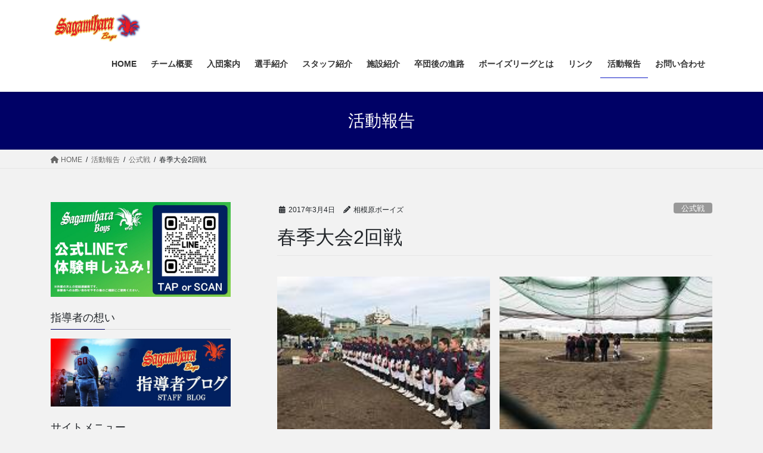

--- FILE ---
content_type: text/html; charset=UTF-8
request_url: https://sagamiharaboys.com/2017/03/04/%E6%98%A5%E5%AD%A3%E5%A4%A7%E4%BC%9A2%E5%9B%9E%E6%88%A6/
body_size: 35261
content:
<!DOCTYPE html>
<html dir="ltr" lang="ja" prefix="og: https://ogp.me/ns#">
<head>
<meta charset="utf-8">
<meta http-equiv="X-UA-Compatible" content="IE=edge">
<meta name="viewport" content="width=device-width, initial-scale=1">

<title>春季大会2回戦 | 相模原ボーイズ 公式ホームページ</title>

		<!-- All in One SEO 4.9.3 - aioseo.com -->
	<meta name="robots" content="max-image-preview:large" />
	<meta name="author" content="相模原ボーイズ"/>
	<link rel="canonical" href="https://sagamiharaboys.com/2017/03/04/%e6%98%a5%e5%ad%a3%e5%a4%a7%e4%bc%9a2%e5%9b%9e%e6%88%a6/" />
	<meta name="generator" content="All in One SEO (AIOSEO) 4.9.3" />
		<meta property="og:locale" content="ja_JP" />
		<meta property="og:site_name" content="相模原ボーイズ　公式ホームページ |" />
		<meta property="og:type" content="article" />
		<meta property="og:title" content="春季大会2回戦 | 相模原ボーイズ 公式ホームページ" />
		<meta property="og:url" content="https://sagamiharaboys.com/2017/03/04/%e6%98%a5%e5%ad%a3%e5%a4%a7%e4%bc%9a2%e5%9b%9e%e6%88%a6/" />
		<meta property="og:image" content="https://sagamiharaboys.com/wp-content/uploads/2021/04/-e1618154529174.jpg" />
		<meta property="og:image:secure_url" content="https://sagamiharaboys.com/wp-content/uploads/2021/04/-e1618154529174.jpg" />
		<meta property="og:image:width" content="1171" />
		<meta property="og:image:height" content="377" />
		<meta property="article:published_time" content="2017-03-04T11:31:53+00:00" />
		<meta property="article:modified_time" content="2019-03-07T11:33:35+00:00" />
		<meta property="article:publisher" content="https://m.facebook.com/sagamiharaboys/" />
		<meta name="twitter:card" content="summary" />
		<meta name="twitter:site" content="@Sagamihara_Boys" />
		<meta name="twitter:title" content="春季大会2回戦 | 相模原ボーイズ 公式ホームページ" />
		<meta name="twitter:creator" content="@Sagamihara_Boys" />
		<meta name="twitter:image" content="https://sagamiharaboys.com/wp-content/uploads/2021/04/-e1618154529174.jpg" />
		<script type="application/ld+json" class="aioseo-schema">
			{"@context":"https:\/\/schema.org","@graph":[{"@type":"Article","@id":"https:\/\/sagamiharaboys.com\/2017\/03\/04\/%e6%98%a5%e5%ad%a3%e5%a4%a7%e4%bc%9a2%e5%9b%9e%e6%88%a6\/#article","name":"\u6625\u5b63\u5927\u4f1a2\u56de\u6226 | \u76f8\u6a21\u539f\u30dc\u30fc\u30a4\u30ba \u516c\u5f0f\u30db\u30fc\u30e0\u30da\u30fc\u30b8","headline":"\u6625\u5b63\u5927\u4f1a2\u56de\u6226","author":{"@id":"https:\/\/sagamiharaboys.com\/author\/sagamihara\/#author"},"publisher":{"@id":"https:\/\/sagamiharaboys.com\/#organization"},"image":{"@type":"ImageObject","url":"https:\/\/sagamiharaboys.com\/wp-content\/uploads\/2019\/03\/2017341.jpg","@id":"https:\/\/sagamiharaboys.com\/2017\/03\/04\/%e6%98%a5%e5%ad%a3%e5%a4%a7%e4%bc%9a2%e5%9b%9e%e6%88%a6\/#articleImage","width":180,"height":135},"datePublished":"2017-03-04T20:31:53+09:00","dateModified":"2019-03-07T20:33:35+09:00","inLanguage":"ja","mainEntityOfPage":{"@id":"https:\/\/sagamiharaboys.com\/2017\/03\/04\/%e6%98%a5%e5%ad%a3%e5%a4%a7%e4%bc%9a2%e5%9b%9e%e6%88%a6\/#webpage"},"isPartOf":{"@id":"https:\/\/sagamiharaboys.com\/2017\/03\/04\/%e6%98%a5%e5%ad%a3%e5%a4%a7%e4%bc%9a2%e5%9b%9e%e6%88%a6\/#webpage"},"articleSection":"\u516c\u5f0f\u6226, \u8a66\u5408\u7d50\u679c"},{"@type":"BreadcrumbList","@id":"https:\/\/sagamiharaboys.com\/2017\/03\/04\/%e6%98%a5%e5%ad%a3%e5%a4%a7%e4%bc%9a2%e5%9b%9e%e6%88%a6\/#breadcrumblist","itemListElement":[{"@type":"ListItem","@id":"https:\/\/sagamiharaboys.com#listItem","position":1,"name":"Home","item":"https:\/\/sagamiharaboys.com","nextItem":{"@type":"ListItem","@id":"https:\/\/sagamiharaboys.com\/category\/%e8%a9%a6%e5%90%88%e7%b5%90%e6%9e%9c\/#listItem","name":"\u8a66\u5408\u7d50\u679c"}},{"@type":"ListItem","@id":"https:\/\/sagamiharaboys.com\/category\/%e8%a9%a6%e5%90%88%e7%b5%90%e6%9e%9c\/#listItem","position":2,"name":"\u8a66\u5408\u7d50\u679c","item":"https:\/\/sagamiharaboys.com\/category\/%e8%a9%a6%e5%90%88%e7%b5%90%e6%9e%9c\/","nextItem":{"@type":"ListItem","@id":"https:\/\/sagamiharaboys.com\/2017\/03\/04\/%e6%98%a5%e5%ad%a3%e5%a4%a7%e4%bc%9a2%e5%9b%9e%e6%88%a6\/#listItem","name":"\u6625\u5b63\u5927\u4f1a2\u56de\u6226"},"previousItem":{"@type":"ListItem","@id":"https:\/\/sagamiharaboys.com#listItem","name":"Home"}},{"@type":"ListItem","@id":"https:\/\/sagamiharaboys.com\/2017\/03\/04\/%e6%98%a5%e5%ad%a3%e5%a4%a7%e4%bc%9a2%e5%9b%9e%e6%88%a6\/#listItem","position":3,"name":"\u6625\u5b63\u5927\u4f1a2\u56de\u6226","previousItem":{"@type":"ListItem","@id":"https:\/\/sagamiharaboys.com\/category\/%e8%a9%a6%e5%90%88%e7%b5%90%e6%9e%9c\/#listItem","name":"\u8a66\u5408\u7d50\u679c"}}]},{"@type":"Organization","@id":"https:\/\/sagamiharaboys.com\/#organization","name":"\u76f8\u6a21\u539f\u30dc\u30fc\u30a4\u30ba","url":"https:\/\/sagamiharaboys.com\/","logo":{"@type":"ImageObject","url":"https:\/\/sagamiharaboys.com\/wp-content\/uploads\/2021\/04\/\u3055\u304c\u307c\u30fc\u574a\u3084.jpg","@id":"https:\/\/sagamiharaboys.com\/2017\/03\/04\/%e6%98%a5%e5%ad%a3%e5%a4%a7%e4%bc%9a2%e5%9b%9e%e6%88%a6\/#organizationLogo"},"image":{"@id":"https:\/\/sagamiharaboys.com\/2017\/03\/04\/%e6%98%a5%e5%ad%a3%e5%a4%a7%e4%bc%9a2%e5%9b%9e%e6%88%a6\/#organizationLogo"},"sameAs":["https:\/\/m.facebook.com\/sagamiharaboys\/","https:\/\/mobile.twitter.com\/Sagamihara_Boys?ref_src=twsrcgoogletwcampserptwgrauthor","https:\/\/www.instagram.com\/sagamihara_boys\/"]},{"@type":"Person","@id":"https:\/\/sagamiharaboys.com\/author\/sagamihara\/#author","url":"https:\/\/sagamiharaboys.com\/author\/sagamihara\/","name":"\u76f8\u6a21\u539f\u30dc\u30fc\u30a4\u30ba","image":{"@type":"ImageObject","@id":"https:\/\/sagamiharaboys.com\/2017\/03\/04\/%e6%98%a5%e5%ad%a3%e5%a4%a7%e4%bc%9a2%e5%9b%9e%e6%88%a6\/#authorImage","url":"https:\/\/secure.gravatar.com\/avatar\/f76e94845031e75f412246cb7d0f164bd22b0621be26439dda65267a98d09735?s=96&d=wp_user_avatar&r=g","width":96,"height":96,"caption":"\u76f8\u6a21\u539f\u30dc\u30fc\u30a4\u30ba"}},{"@type":"WebPage","@id":"https:\/\/sagamiharaboys.com\/2017\/03\/04\/%e6%98%a5%e5%ad%a3%e5%a4%a7%e4%bc%9a2%e5%9b%9e%e6%88%a6\/#webpage","url":"https:\/\/sagamiharaboys.com\/2017\/03\/04\/%e6%98%a5%e5%ad%a3%e5%a4%a7%e4%bc%9a2%e5%9b%9e%e6%88%a6\/","name":"\u6625\u5b63\u5927\u4f1a2\u56de\u6226 | \u76f8\u6a21\u539f\u30dc\u30fc\u30a4\u30ba \u516c\u5f0f\u30db\u30fc\u30e0\u30da\u30fc\u30b8","inLanguage":"ja","isPartOf":{"@id":"https:\/\/sagamiharaboys.com\/#website"},"breadcrumb":{"@id":"https:\/\/sagamiharaboys.com\/2017\/03\/04\/%e6%98%a5%e5%ad%a3%e5%a4%a7%e4%bc%9a2%e5%9b%9e%e6%88%a6\/#breadcrumblist"},"author":{"@id":"https:\/\/sagamiharaboys.com\/author\/sagamihara\/#author"},"creator":{"@id":"https:\/\/sagamiharaboys.com\/author\/sagamihara\/#author"},"datePublished":"2017-03-04T20:31:53+09:00","dateModified":"2019-03-07T20:33:35+09:00"},{"@type":"WebSite","@id":"https:\/\/sagamiharaboys.com\/#website","url":"https:\/\/sagamiharaboys.com\/","name":"\u76f8\u6a21\u539f\u30dc\u30fc\u30a4\u30ba\u3000\u516c\u5f0f\u30db\u30fc\u30e0\u30da\u30fc\u30b8","inLanguage":"ja","publisher":{"@id":"https:\/\/sagamiharaboys.com\/#organization"}}]}
		</script>
		<!-- All in One SEO -->

<link rel='dns-prefetch' href='//www.googletagmanager.com' />
<link rel="alternate" type="application/rss+xml" title="相模原ボーイズ　公式ホームページ &raquo; フィード" href="https://sagamiharaboys.com/feed/" />
<link rel="alternate" type="application/rss+xml" title="相模原ボーイズ　公式ホームページ &raquo; コメントフィード" href="https://sagamiharaboys.com/comments/feed/" />
<link rel="alternate" type="application/rss+xml" title="相模原ボーイズ　公式ホームページ &raquo; 春季大会2回戦 のコメントのフィード" href="https://sagamiharaboys.com/2017/03/04/%e6%98%a5%e5%ad%a3%e5%a4%a7%e4%bc%9a2%e5%9b%9e%e6%88%a6/feed/" />
<link rel="alternate" title="oEmbed (JSON)" type="application/json+oembed" href="https://sagamiharaboys.com/wp-json/oembed/1.0/embed?url=https%3A%2F%2Fsagamiharaboys.com%2F2017%2F03%2F04%2F%25e6%2598%25a5%25e5%25ad%25a3%25e5%25a4%25a7%25e4%25bc%259a2%25e5%259b%259e%25e6%2588%25a6%2F" />
<link rel="alternate" title="oEmbed (XML)" type="text/xml+oembed" href="https://sagamiharaboys.com/wp-json/oembed/1.0/embed?url=https%3A%2F%2Fsagamiharaboys.com%2F2017%2F03%2F04%2F%25e6%2598%25a5%25e5%25ad%25a3%25e5%25a4%25a7%25e4%25bc%259a2%25e5%259b%259e%25e6%2588%25a6%2F&#038;format=xml" />
<meta name="description" content="7点先制しましたが平塚ボーイズの猛打に14対7で敗退しました。打撃の調子は上がってきました！次の公式戦、関東ボーイズリーグ大会に向けて頑張りましょう！！！沢山のご声援有難う御座いましたm(__)m" /><style id='wp-img-auto-sizes-contain-inline-css' type='text/css'>
img:is([sizes=auto i],[sizes^="auto," i]){contain-intrinsic-size:3000px 1500px}
/*# sourceURL=wp-img-auto-sizes-contain-inline-css */
</style>
<link rel='stylesheet' id='sbi_styles-css' href='https://sagamiharaboys.com/wp-content/plugins/instagram-feed/css/sbi-styles.min.css?ver=6.10.0' type='text/css' media='all' />
<link rel='stylesheet' id='vkExUnit_common_style-css' href='https://sagamiharaboys.com/wp-content/plugins/vk-all-in-one-expansion-unit/assets/css/vkExUnit_style.css?ver=9.113.0.1' type='text/css' media='all' />
<style id='vkExUnit_common_style-inline-css' type='text/css'>
:root {--ver_page_top_button_url:url(https://sagamiharaboys.com/wp-content/plugins/vk-all-in-one-expansion-unit/assets/images/to-top-btn-icon.svg);}@font-face {font-weight: normal;font-style: normal;font-family: "vk_sns";src: url("https://sagamiharaboys.com/wp-content/plugins/vk-all-in-one-expansion-unit/inc/sns/icons/fonts/vk_sns.eot?-bq20cj");src: url("https://sagamiharaboys.com/wp-content/plugins/vk-all-in-one-expansion-unit/inc/sns/icons/fonts/vk_sns.eot?#iefix-bq20cj") format("embedded-opentype"),url("https://sagamiharaboys.com/wp-content/plugins/vk-all-in-one-expansion-unit/inc/sns/icons/fonts/vk_sns.woff?-bq20cj") format("woff"),url("https://sagamiharaboys.com/wp-content/plugins/vk-all-in-one-expansion-unit/inc/sns/icons/fonts/vk_sns.ttf?-bq20cj") format("truetype"),url("https://sagamiharaboys.com/wp-content/plugins/vk-all-in-one-expansion-unit/inc/sns/icons/fonts/vk_sns.svg?-bq20cj#vk_sns") format("svg");}
.veu_promotion-alert__content--text {border: 1px solid rgba(0,0,0,0.125);padding: 0.5em 1em;border-radius: var(--vk-size-radius);margin-bottom: var(--vk-margin-block-bottom);font-size: 0.875rem;}/* Alert Content部分に段落タグを入れた場合に最後の段落の余白を0にする */.veu_promotion-alert__content--text p:last-of-type{margin-bottom:0;margin-top: 0;}
/*# sourceURL=vkExUnit_common_style-inline-css */
</style>
<style id='wp-emoji-styles-inline-css' type='text/css'>

	img.wp-smiley, img.emoji {
		display: inline !important;
		border: none !important;
		box-shadow: none !important;
		height: 1em !important;
		width: 1em !important;
		margin: 0 0.07em !important;
		vertical-align: -0.1em !important;
		background: none !important;
		padding: 0 !important;
	}
/*# sourceURL=wp-emoji-styles-inline-css */
</style>
<style id='wp-block-library-inline-css' type='text/css'>
:root{--wp-block-synced-color:#7a00df;--wp-block-synced-color--rgb:122,0,223;--wp-bound-block-color:var(--wp-block-synced-color);--wp-editor-canvas-background:#ddd;--wp-admin-theme-color:#007cba;--wp-admin-theme-color--rgb:0,124,186;--wp-admin-theme-color-darker-10:#006ba1;--wp-admin-theme-color-darker-10--rgb:0,107,160.5;--wp-admin-theme-color-darker-20:#005a87;--wp-admin-theme-color-darker-20--rgb:0,90,135;--wp-admin-border-width-focus:2px}@media (min-resolution:192dpi){:root{--wp-admin-border-width-focus:1.5px}}.wp-element-button{cursor:pointer}:root .has-very-light-gray-background-color{background-color:#eee}:root .has-very-dark-gray-background-color{background-color:#313131}:root .has-very-light-gray-color{color:#eee}:root .has-very-dark-gray-color{color:#313131}:root .has-vivid-green-cyan-to-vivid-cyan-blue-gradient-background{background:linear-gradient(135deg,#00d084,#0693e3)}:root .has-purple-crush-gradient-background{background:linear-gradient(135deg,#34e2e4,#4721fb 50%,#ab1dfe)}:root .has-hazy-dawn-gradient-background{background:linear-gradient(135deg,#faaca8,#dad0ec)}:root .has-subdued-olive-gradient-background{background:linear-gradient(135deg,#fafae1,#67a671)}:root .has-atomic-cream-gradient-background{background:linear-gradient(135deg,#fdd79a,#004a59)}:root .has-nightshade-gradient-background{background:linear-gradient(135deg,#330968,#31cdcf)}:root .has-midnight-gradient-background{background:linear-gradient(135deg,#020381,#2874fc)}:root{--wp--preset--font-size--normal:16px;--wp--preset--font-size--huge:42px}.has-regular-font-size{font-size:1em}.has-larger-font-size{font-size:2.625em}.has-normal-font-size{font-size:var(--wp--preset--font-size--normal)}.has-huge-font-size{font-size:var(--wp--preset--font-size--huge)}.has-text-align-center{text-align:center}.has-text-align-left{text-align:left}.has-text-align-right{text-align:right}.has-fit-text{white-space:nowrap!important}#end-resizable-editor-section{display:none}.aligncenter{clear:both}.items-justified-left{justify-content:flex-start}.items-justified-center{justify-content:center}.items-justified-right{justify-content:flex-end}.items-justified-space-between{justify-content:space-between}.screen-reader-text{border:0;clip-path:inset(50%);height:1px;margin:-1px;overflow:hidden;padding:0;position:absolute;width:1px;word-wrap:normal!important}.screen-reader-text:focus{background-color:#ddd;clip-path:none;color:#444;display:block;font-size:1em;height:auto;left:5px;line-height:normal;padding:15px 23px 14px;text-decoration:none;top:5px;width:auto;z-index:100000}html :where(.has-border-color){border-style:solid}html :where([style*=border-top-color]){border-top-style:solid}html :where([style*=border-right-color]){border-right-style:solid}html :where([style*=border-bottom-color]){border-bottom-style:solid}html :where([style*=border-left-color]){border-left-style:solid}html :where([style*=border-width]){border-style:solid}html :where([style*=border-top-width]){border-top-style:solid}html :where([style*=border-right-width]){border-right-style:solid}html :where([style*=border-bottom-width]){border-bottom-style:solid}html :where([style*=border-left-width]){border-left-style:solid}html :where(img[class*=wp-image-]){height:auto;max-width:100%}:where(figure){margin:0 0 1em}html :where(.is-position-sticky){--wp-admin--admin-bar--position-offset:var(--wp-admin--admin-bar--height,0px)}@media screen and (max-width:600px){html :where(.is-position-sticky){--wp-admin--admin-bar--position-offset:0px}}
.vk-cols--reverse{flex-direction:row-reverse}.vk-cols--hasbtn{margin-bottom:0}.vk-cols--hasbtn>.row>.vk_gridColumn_item,.vk-cols--hasbtn>.wp-block-column{position:relative;padding-bottom:3em}.vk-cols--hasbtn>.row>.vk_gridColumn_item>.wp-block-buttons,.vk-cols--hasbtn>.row>.vk_gridColumn_item>.vk_button,.vk-cols--hasbtn>.wp-block-column>.wp-block-buttons,.vk-cols--hasbtn>.wp-block-column>.vk_button{position:absolute;bottom:0;width:100%}.vk-cols--fit.wp-block-columns{gap:0}.vk-cols--fit.wp-block-columns,.vk-cols--fit.wp-block-columns:not(.is-not-stacked-on-mobile){margin-top:0;margin-bottom:0;justify-content:space-between}.vk-cols--fit.wp-block-columns>.wp-block-column *:last-child,.vk-cols--fit.wp-block-columns:not(.is-not-stacked-on-mobile)>.wp-block-column *:last-child{margin-bottom:0}.vk-cols--fit.wp-block-columns>.wp-block-column>.wp-block-cover,.vk-cols--fit.wp-block-columns:not(.is-not-stacked-on-mobile)>.wp-block-column>.wp-block-cover{margin-top:0}.vk-cols--fit.wp-block-columns.has-background,.vk-cols--fit.wp-block-columns:not(.is-not-stacked-on-mobile).has-background{padding:0}@media(max-width: 599px){.vk-cols--fit.wp-block-columns:not(.has-background)>.wp-block-column:not(.has-background),.vk-cols--fit.wp-block-columns:not(.is-not-stacked-on-mobile):not(.has-background)>.wp-block-column:not(.has-background){padding-left:0 !important;padding-right:0 !important}}@media(min-width: 782px){.vk-cols--fit.wp-block-columns .block-editor-block-list__block.wp-block-column:not(:first-child),.vk-cols--fit.wp-block-columns>.wp-block-column:not(:first-child),.vk-cols--fit.wp-block-columns:not(.is-not-stacked-on-mobile) .block-editor-block-list__block.wp-block-column:not(:first-child),.vk-cols--fit.wp-block-columns:not(.is-not-stacked-on-mobile)>.wp-block-column:not(:first-child){margin-left:0}}@media(min-width: 600px)and (max-width: 781px){.vk-cols--fit.wp-block-columns .wp-block-column:nth-child(2n),.vk-cols--fit.wp-block-columns:not(.is-not-stacked-on-mobile) .wp-block-column:nth-child(2n){margin-left:0}.vk-cols--fit.wp-block-columns .wp-block-column:not(:only-child),.vk-cols--fit.wp-block-columns:not(.is-not-stacked-on-mobile) .wp-block-column:not(:only-child){flex-basis:50% !important}}.vk-cols--fit--gap1.wp-block-columns{gap:1px}@media(min-width: 600px)and (max-width: 781px){.vk-cols--fit--gap1.wp-block-columns .wp-block-column:not(:only-child){flex-basis:calc(50% - 1px) !important}}.vk-cols--fit.vk-cols--grid>.block-editor-block-list__block,.vk-cols--fit.vk-cols--grid>.wp-block-column,.vk-cols--fit.vk-cols--grid:not(.is-not-stacked-on-mobile)>.block-editor-block-list__block,.vk-cols--fit.vk-cols--grid:not(.is-not-stacked-on-mobile)>.wp-block-column{flex-basis:50%;box-sizing:border-box}@media(max-width: 599px){.vk-cols--fit.vk-cols--grid.vk-cols--grid--alignfull>.wp-block-column:nth-child(2)>.wp-block-cover,.vk-cols--fit.vk-cols--grid.vk-cols--grid--alignfull>.wp-block-column:nth-child(2)>.vk_outer,.vk-cols--fit.vk-cols--grid:not(.is-not-stacked-on-mobile).vk-cols--grid--alignfull>.wp-block-column:nth-child(2)>.wp-block-cover,.vk-cols--fit.vk-cols--grid:not(.is-not-stacked-on-mobile).vk-cols--grid--alignfull>.wp-block-column:nth-child(2)>.vk_outer{width:100vw;margin-right:calc((100% - 100vw)/2);margin-left:calc((100% - 100vw)/2)}}@media(min-width: 600px){.vk-cols--fit.vk-cols--grid.vk-cols--grid--alignfull>.wp-block-column:nth-child(2)>.wp-block-cover,.vk-cols--fit.vk-cols--grid.vk-cols--grid--alignfull>.wp-block-column:nth-child(2)>.vk_outer,.vk-cols--fit.vk-cols--grid:not(.is-not-stacked-on-mobile).vk-cols--grid--alignfull>.wp-block-column:nth-child(2)>.wp-block-cover,.vk-cols--fit.vk-cols--grid:not(.is-not-stacked-on-mobile).vk-cols--grid--alignfull>.wp-block-column:nth-child(2)>.vk_outer{margin-right:calc(100% - 50vw);width:50vw}}@media(min-width: 600px){.vk-cols--fit.vk-cols--grid.vk-cols--grid--alignfull.vk-cols--reverse>.wp-block-column,.vk-cols--fit.vk-cols--grid:not(.is-not-stacked-on-mobile).vk-cols--grid--alignfull.vk-cols--reverse>.wp-block-column{margin-left:0;margin-right:0}.vk-cols--fit.vk-cols--grid.vk-cols--grid--alignfull.vk-cols--reverse>.wp-block-column:nth-child(2)>.wp-block-cover,.vk-cols--fit.vk-cols--grid.vk-cols--grid--alignfull.vk-cols--reverse>.wp-block-column:nth-child(2)>.vk_outer,.vk-cols--fit.vk-cols--grid:not(.is-not-stacked-on-mobile).vk-cols--grid--alignfull.vk-cols--reverse>.wp-block-column:nth-child(2)>.wp-block-cover,.vk-cols--fit.vk-cols--grid:not(.is-not-stacked-on-mobile).vk-cols--grid--alignfull.vk-cols--reverse>.wp-block-column:nth-child(2)>.vk_outer{margin-left:calc(100% - 50vw)}}.vk-cols--menu h2,.vk-cols--menu h3,.vk-cols--menu h4,.vk-cols--menu h5{margin-bottom:.2em;text-shadow:#000 0 0 10px}.vk-cols--menu h2:first-child,.vk-cols--menu h3:first-child,.vk-cols--menu h4:first-child,.vk-cols--menu h5:first-child{margin-top:0}.vk-cols--menu p{margin-bottom:1rem;text-shadow:#000 0 0 10px}.vk-cols--menu .wp-block-cover__inner-container:last-child{margin-bottom:0}.vk-cols--fitbnrs .wp-block-column .wp-block-cover:hover img{filter:unset}.vk-cols--fitbnrs .wp-block-column .wp-block-cover:hover{background-color:unset}.vk-cols--fitbnrs .wp-block-column .wp-block-cover:hover .wp-block-cover__image-background{filter:unset !important}.vk-cols--fitbnrs .wp-block-cover .wp-block-cover__inner-container{position:absolute;height:100%;width:100%}.vk-cols--fitbnrs .vk_button{height:100%;margin:0}.vk-cols--fitbnrs .vk_button .vk_button_btn,.vk-cols--fitbnrs .vk_button .btn{height:100%;width:100%;border:none;box-shadow:none;background-color:unset !important;transition:unset}.vk-cols--fitbnrs .vk_button .vk_button_btn:hover,.vk-cols--fitbnrs .vk_button .btn:hover{transition:unset}.vk-cols--fitbnrs .vk_button .vk_button_btn:after,.vk-cols--fitbnrs .vk_button .btn:after{border:none}.vk-cols--fitbnrs .vk_button .vk_button_link_txt{width:100%;position:absolute;top:50%;left:50%;transform:translateY(-50%) translateX(-50%);font-size:2rem;text-shadow:#000 0 0 10px}.vk-cols--fitbnrs .vk_button .vk_button_link_subCaption{width:100%;position:absolute;top:calc(50% + 2.2em);left:50%;transform:translateY(-50%) translateX(-50%);text-shadow:#000 0 0 10px}@media(min-width: 992px){.vk-cols--media.wp-block-columns{gap:3rem}}.vk-fit-map figure{margin-bottom:0}.vk-fit-map iframe{position:relative;margin-bottom:0;display:block;max-height:400px;width:100vw}.vk-fit-map:is(.alignfull,.alignwide) div{max-width:100%}.vk-table--th--width25 :where(tr>*:first-child){width:25%}.vk-table--th--width30 :where(tr>*:first-child){width:30%}.vk-table--th--width35 :where(tr>*:first-child){width:35%}.vk-table--th--width40 :where(tr>*:first-child){width:40%}.vk-table--th--bg-bright :where(tr>*:first-child){background-color:var(--wp--preset--color--bg-secondary, rgba(0, 0, 0, 0.05))}@media(max-width: 599px){.vk-table--mobile-block :is(th,td){width:100%;display:block}.vk-table--mobile-block.wp-block-table table :is(th,td){border-top:none}}.vk-table--width--th25 :where(tr>*:first-child){width:25%}.vk-table--width--th30 :where(tr>*:first-child){width:30%}.vk-table--width--th35 :where(tr>*:first-child){width:35%}.vk-table--width--th40 :where(tr>*:first-child){width:40%}.no-margin{margin:0}@media(max-width: 599px){.wp-block-image.vk-aligncenter--mobile>.alignright{float:none;margin-left:auto;margin-right:auto}.vk-no-padding-horizontal--mobile{padding-left:0 !important;padding-right:0 !important}}
/* VK Color Palettes */

/*# sourceURL=wp-block-library-inline-css */
</style><style id='wp-block-gallery-inline-css' type='text/css'>
.blocks-gallery-grid:not(.has-nested-images),.wp-block-gallery:not(.has-nested-images){display:flex;flex-wrap:wrap;list-style-type:none;margin:0;padding:0}.blocks-gallery-grid:not(.has-nested-images) .blocks-gallery-image,.blocks-gallery-grid:not(.has-nested-images) .blocks-gallery-item,.wp-block-gallery:not(.has-nested-images) .blocks-gallery-image,.wp-block-gallery:not(.has-nested-images) .blocks-gallery-item{display:flex;flex-direction:column;flex-grow:1;justify-content:center;margin:0 1em 1em 0;position:relative;width:calc(50% - 1em)}.blocks-gallery-grid:not(.has-nested-images) .blocks-gallery-image:nth-of-type(2n),.blocks-gallery-grid:not(.has-nested-images) .blocks-gallery-item:nth-of-type(2n),.wp-block-gallery:not(.has-nested-images) .blocks-gallery-image:nth-of-type(2n),.wp-block-gallery:not(.has-nested-images) .blocks-gallery-item:nth-of-type(2n){margin-right:0}.blocks-gallery-grid:not(.has-nested-images) .blocks-gallery-image figure,.blocks-gallery-grid:not(.has-nested-images) .blocks-gallery-item figure,.wp-block-gallery:not(.has-nested-images) .blocks-gallery-image figure,.wp-block-gallery:not(.has-nested-images) .blocks-gallery-item figure{align-items:flex-end;display:flex;height:100%;justify-content:flex-start;margin:0}.blocks-gallery-grid:not(.has-nested-images) .blocks-gallery-image img,.blocks-gallery-grid:not(.has-nested-images) .blocks-gallery-item img,.wp-block-gallery:not(.has-nested-images) .blocks-gallery-image img,.wp-block-gallery:not(.has-nested-images) .blocks-gallery-item img{display:block;height:auto;max-width:100%;width:auto}.blocks-gallery-grid:not(.has-nested-images) .blocks-gallery-image figcaption,.blocks-gallery-grid:not(.has-nested-images) .blocks-gallery-item figcaption,.wp-block-gallery:not(.has-nested-images) .blocks-gallery-image figcaption,.wp-block-gallery:not(.has-nested-images) .blocks-gallery-item figcaption{background:linear-gradient(0deg,#000000b3,#0000004d 70%,#0000);bottom:0;box-sizing:border-box;color:#fff;font-size:.8em;margin:0;max-height:100%;overflow:auto;padding:3em .77em .7em;position:absolute;text-align:center;width:100%;z-index:2}.blocks-gallery-grid:not(.has-nested-images) .blocks-gallery-image figcaption img,.blocks-gallery-grid:not(.has-nested-images) .blocks-gallery-item figcaption img,.wp-block-gallery:not(.has-nested-images) .blocks-gallery-image figcaption img,.wp-block-gallery:not(.has-nested-images) .blocks-gallery-item figcaption img{display:inline}.blocks-gallery-grid:not(.has-nested-images) figcaption,.wp-block-gallery:not(.has-nested-images) figcaption{flex-grow:1}.blocks-gallery-grid:not(.has-nested-images).is-cropped .blocks-gallery-image a,.blocks-gallery-grid:not(.has-nested-images).is-cropped .blocks-gallery-image img,.blocks-gallery-grid:not(.has-nested-images).is-cropped .blocks-gallery-item a,.blocks-gallery-grid:not(.has-nested-images).is-cropped .blocks-gallery-item img,.wp-block-gallery:not(.has-nested-images).is-cropped .blocks-gallery-image a,.wp-block-gallery:not(.has-nested-images).is-cropped .blocks-gallery-image img,.wp-block-gallery:not(.has-nested-images).is-cropped .blocks-gallery-item a,.wp-block-gallery:not(.has-nested-images).is-cropped .blocks-gallery-item img{flex:1;height:100%;object-fit:cover;width:100%}.blocks-gallery-grid:not(.has-nested-images).columns-1 .blocks-gallery-image,.blocks-gallery-grid:not(.has-nested-images).columns-1 .blocks-gallery-item,.wp-block-gallery:not(.has-nested-images).columns-1 .blocks-gallery-image,.wp-block-gallery:not(.has-nested-images).columns-1 .blocks-gallery-item{margin-right:0;width:100%}@media (min-width:600px){.blocks-gallery-grid:not(.has-nested-images).columns-3 .blocks-gallery-image,.blocks-gallery-grid:not(.has-nested-images).columns-3 .blocks-gallery-item,.wp-block-gallery:not(.has-nested-images).columns-3 .blocks-gallery-image,.wp-block-gallery:not(.has-nested-images).columns-3 .blocks-gallery-item{margin-right:1em;width:calc(33.33333% - .66667em)}.blocks-gallery-grid:not(.has-nested-images).columns-4 .blocks-gallery-image,.blocks-gallery-grid:not(.has-nested-images).columns-4 .blocks-gallery-item,.wp-block-gallery:not(.has-nested-images).columns-4 .blocks-gallery-image,.wp-block-gallery:not(.has-nested-images).columns-4 .blocks-gallery-item{margin-right:1em;width:calc(25% - .75em)}.blocks-gallery-grid:not(.has-nested-images).columns-5 .blocks-gallery-image,.blocks-gallery-grid:not(.has-nested-images).columns-5 .blocks-gallery-item,.wp-block-gallery:not(.has-nested-images).columns-5 .blocks-gallery-image,.wp-block-gallery:not(.has-nested-images).columns-5 .blocks-gallery-item{margin-right:1em;width:calc(20% - .8em)}.blocks-gallery-grid:not(.has-nested-images).columns-6 .blocks-gallery-image,.blocks-gallery-grid:not(.has-nested-images).columns-6 .blocks-gallery-item,.wp-block-gallery:not(.has-nested-images).columns-6 .blocks-gallery-image,.wp-block-gallery:not(.has-nested-images).columns-6 .blocks-gallery-item{margin-right:1em;width:calc(16.66667% - .83333em)}.blocks-gallery-grid:not(.has-nested-images).columns-7 .blocks-gallery-image,.blocks-gallery-grid:not(.has-nested-images).columns-7 .blocks-gallery-item,.wp-block-gallery:not(.has-nested-images).columns-7 .blocks-gallery-image,.wp-block-gallery:not(.has-nested-images).columns-7 .blocks-gallery-item{margin-right:1em;width:calc(14.28571% - .85714em)}.blocks-gallery-grid:not(.has-nested-images).columns-8 .blocks-gallery-image,.blocks-gallery-grid:not(.has-nested-images).columns-8 .blocks-gallery-item,.wp-block-gallery:not(.has-nested-images).columns-8 .blocks-gallery-image,.wp-block-gallery:not(.has-nested-images).columns-8 .blocks-gallery-item{margin-right:1em;width:calc(12.5% - .875em)}.blocks-gallery-grid:not(.has-nested-images).columns-1 .blocks-gallery-image:nth-of-type(1n),.blocks-gallery-grid:not(.has-nested-images).columns-1 .blocks-gallery-item:nth-of-type(1n),.blocks-gallery-grid:not(.has-nested-images).columns-2 .blocks-gallery-image:nth-of-type(2n),.blocks-gallery-grid:not(.has-nested-images).columns-2 .blocks-gallery-item:nth-of-type(2n),.blocks-gallery-grid:not(.has-nested-images).columns-3 .blocks-gallery-image:nth-of-type(3n),.blocks-gallery-grid:not(.has-nested-images).columns-3 .blocks-gallery-item:nth-of-type(3n),.blocks-gallery-grid:not(.has-nested-images).columns-4 .blocks-gallery-image:nth-of-type(4n),.blocks-gallery-grid:not(.has-nested-images).columns-4 .blocks-gallery-item:nth-of-type(4n),.blocks-gallery-grid:not(.has-nested-images).columns-5 .blocks-gallery-image:nth-of-type(5n),.blocks-gallery-grid:not(.has-nested-images).columns-5 .blocks-gallery-item:nth-of-type(5n),.blocks-gallery-grid:not(.has-nested-images).columns-6 .blocks-gallery-image:nth-of-type(6n),.blocks-gallery-grid:not(.has-nested-images).columns-6 .blocks-gallery-item:nth-of-type(6n),.blocks-gallery-grid:not(.has-nested-images).columns-7 .blocks-gallery-image:nth-of-type(7n),.blocks-gallery-grid:not(.has-nested-images).columns-7 .blocks-gallery-item:nth-of-type(7n),.blocks-gallery-grid:not(.has-nested-images).columns-8 .blocks-gallery-image:nth-of-type(8n),.blocks-gallery-grid:not(.has-nested-images).columns-8 .blocks-gallery-item:nth-of-type(8n),.wp-block-gallery:not(.has-nested-images).columns-1 .blocks-gallery-image:nth-of-type(1n),.wp-block-gallery:not(.has-nested-images).columns-1 .blocks-gallery-item:nth-of-type(1n),.wp-block-gallery:not(.has-nested-images).columns-2 .blocks-gallery-image:nth-of-type(2n),.wp-block-gallery:not(.has-nested-images).columns-2 .blocks-gallery-item:nth-of-type(2n),.wp-block-gallery:not(.has-nested-images).columns-3 .blocks-gallery-image:nth-of-type(3n),.wp-block-gallery:not(.has-nested-images).columns-3 .blocks-gallery-item:nth-of-type(3n),.wp-block-gallery:not(.has-nested-images).columns-4 .blocks-gallery-image:nth-of-type(4n),.wp-block-gallery:not(.has-nested-images).columns-4 .blocks-gallery-item:nth-of-type(4n),.wp-block-gallery:not(.has-nested-images).columns-5 .blocks-gallery-image:nth-of-type(5n),.wp-block-gallery:not(.has-nested-images).columns-5 .blocks-gallery-item:nth-of-type(5n),.wp-block-gallery:not(.has-nested-images).columns-6 .blocks-gallery-image:nth-of-type(6n),.wp-block-gallery:not(.has-nested-images).columns-6 .blocks-gallery-item:nth-of-type(6n),.wp-block-gallery:not(.has-nested-images).columns-7 .blocks-gallery-image:nth-of-type(7n),.wp-block-gallery:not(.has-nested-images).columns-7 .blocks-gallery-item:nth-of-type(7n),.wp-block-gallery:not(.has-nested-images).columns-8 .blocks-gallery-image:nth-of-type(8n),.wp-block-gallery:not(.has-nested-images).columns-8 .blocks-gallery-item:nth-of-type(8n){margin-right:0}}.blocks-gallery-grid:not(.has-nested-images) .blocks-gallery-image:last-child,.blocks-gallery-grid:not(.has-nested-images) .blocks-gallery-item:last-child,.wp-block-gallery:not(.has-nested-images) .blocks-gallery-image:last-child,.wp-block-gallery:not(.has-nested-images) .blocks-gallery-item:last-child{margin-right:0}.blocks-gallery-grid:not(.has-nested-images).alignleft,.blocks-gallery-grid:not(.has-nested-images).alignright,.wp-block-gallery:not(.has-nested-images).alignleft,.wp-block-gallery:not(.has-nested-images).alignright{max-width:420px;width:100%}.blocks-gallery-grid:not(.has-nested-images).aligncenter .blocks-gallery-item figure,.wp-block-gallery:not(.has-nested-images).aligncenter .blocks-gallery-item figure{justify-content:center}.wp-block-gallery:not(.is-cropped) .blocks-gallery-item{align-self:flex-start}figure.wp-block-gallery.has-nested-images{align-items:normal}.wp-block-gallery.has-nested-images figure.wp-block-image:not(#individual-image){margin:0;width:calc(50% - var(--wp--style--unstable-gallery-gap, 16px)/2)}.wp-block-gallery.has-nested-images figure.wp-block-image{box-sizing:border-box;display:flex;flex-direction:column;flex-grow:1;justify-content:center;max-width:100%;position:relative}.wp-block-gallery.has-nested-images figure.wp-block-image>a,.wp-block-gallery.has-nested-images figure.wp-block-image>div{flex-direction:column;flex-grow:1;margin:0}.wp-block-gallery.has-nested-images figure.wp-block-image img{display:block;height:auto;max-width:100%!important;width:auto}.wp-block-gallery.has-nested-images figure.wp-block-image figcaption,.wp-block-gallery.has-nested-images figure.wp-block-image:has(figcaption):before{bottom:0;left:0;max-height:100%;position:absolute;right:0}.wp-block-gallery.has-nested-images figure.wp-block-image:has(figcaption):before{backdrop-filter:blur(3px);content:"";height:100%;-webkit-mask-image:linear-gradient(0deg,#000 20%,#0000);mask-image:linear-gradient(0deg,#000 20%,#0000);max-height:40%;pointer-events:none}.wp-block-gallery.has-nested-images figure.wp-block-image figcaption{box-sizing:border-box;color:#fff;font-size:13px;margin:0;overflow:auto;padding:1em;text-align:center;text-shadow:0 0 1.5px #000}.wp-block-gallery.has-nested-images figure.wp-block-image figcaption::-webkit-scrollbar{height:12px;width:12px}.wp-block-gallery.has-nested-images figure.wp-block-image figcaption::-webkit-scrollbar-track{background-color:initial}.wp-block-gallery.has-nested-images figure.wp-block-image figcaption::-webkit-scrollbar-thumb{background-clip:padding-box;background-color:initial;border:3px solid #0000;border-radius:8px}.wp-block-gallery.has-nested-images figure.wp-block-image figcaption:focus-within::-webkit-scrollbar-thumb,.wp-block-gallery.has-nested-images figure.wp-block-image figcaption:focus::-webkit-scrollbar-thumb,.wp-block-gallery.has-nested-images figure.wp-block-image figcaption:hover::-webkit-scrollbar-thumb{background-color:#fffc}.wp-block-gallery.has-nested-images figure.wp-block-image figcaption{scrollbar-color:#0000 #0000;scrollbar-gutter:stable both-edges;scrollbar-width:thin}.wp-block-gallery.has-nested-images figure.wp-block-image figcaption:focus,.wp-block-gallery.has-nested-images figure.wp-block-image figcaption:focus-within,.wp-block-gallery.has-nested-images figure.wp-block-image figcaption:hover{scrollbar-color:#fffc #0000}.wp-block-gallery.has-nested-images figure.wp-block-image figcaption{will-change:transform}@media (hover:none){.wp-block-gallery.has-nested-images figure.wp-block-image figcaption{scrollbar-color:#fffc #0000}}.wp-block-gallery.has-nested-images figure.wp-block-image figcaption{background:linear-gradient(0deg,#0006,#0000)}.wp-block-gallery.has-nested-images figure.wp-block-image figcaption img{display:inline}.wp-block-gallery.has-nested-images figure.wp-block-image figcaption a{color:inherit}.wp-block-gallery.has-nested-images figure.wp-block-image.has-custom-border img{box-sizing:border-box}.wp-block-gallery.has-nested-images figure.wp-block-image.has-custom-border>a,.wp-block-gallery.has-nested-images figure.wp-block-image.has-custom-border>div,.wp-block-gallery.has-nested-images figure.wp-block-image.is-style-rounded>a,.wp-block-gallery.has-nested-images figure.wp-block-image.is-style-rounded>div{flex:1 1 auto}.wp-block-gallery.has-nested-images figure.wp-block-image.has-custom-border figcaption,.wp-block-gallery.has-nested-images figure.wp-block-image.is-style-rounded figcaption{background:none;color:inherit;flex:initial;margin:0;padding:10px 10px 9px;position:relative;text-shadow:none}.wp-block-gallery.has-nested-images figure.wp-block-image.has-custom-border:before,.wp-block-gallery.has-nested-images figure.wp-block-image.is-style-rounded:before{content:none}.wp-block-gallery.has-nested-images figcaption{flex-basis:100%;flex-grow:1;text-align:center}.wp-block-gallery.has-nested-images:not(.is-cropped) figure.wp-block-image:not(#individual-image){margin-bottom:auto;margin-top:0}.wp-block-gallery.has-nested-images.is-cropped figure.wp-block-image:not(#individual-image){align-self:inherit}.wp-block-gallery.has-nested-images.is-cropped figure.wp-block-image:not(#individual-image)>a,.wp-block-gallery.has-nested-images.is-cropped figure.wp-block-image:not(#individual-image)>div:not(.components-drop-zone){display:flex}.wp-block-gallery.has-nested-images.is-cropped figure.wp-block-image:not(#individual-image) a,.wp-block-gallery.has-nested-images.is-cropped figure.wp-block-image:not(#individual-image) img{flex:1 0 0%;height:100%;object-fit:cover;width:100%}.wp-block-gallery.has-nested-images.columns-1 figure.wp-block-image:not(#individual-image){width:100%}@media (min-width:600px){.wp-block-gallery.has-nested-images.columns-3 figure.wp-block-image:not(#individual-image){width:calc(33.33333% - var(--wp--style--unstable-gallery-gap, 16px)*.66667)}.wp-block-gallery.has-nested-images.columns-4 figure.wp-block-image:not(#individual-image){width:calc(25% - var(--wp--style--unstable-gallery-gap, 16px)*.75)}.wp-block-gallery.has-nested-images.columns-5 figure.wp-block-image:not(#individual-image){width:calc(20% - var(--wp--style--unstable-gallery-gap, 16px)*.8)}.wp-block-gallery.has-nested-images.columns-6 figure.wp-block-image:not(#individual-image){width:calc(16.66667% - var(--wp--style--unstable-gallery-gap, 16px)*.83333)}.wp-block-gallery.has-nested-images.columns-7 figure.wp-block-image:not(#individual-image){width:calc(14.28571% - var(--wp--style--unstable-gallery-gap, 16px)*.85714)}.wp-block-gallery.has-nested-images.columns-8 figure.wp-block-image:not(#individual-image){width:calc(12.5% - var(--wp--style--unstable-gallery-gap, 16px)*.875)}.wp-block-gallery.has-nested-images.columns-default figure.wp-block-image:not(#individual-image){width:calc(33.33% - var(--wp--style--unstable-gallery-gap, 16px)*.66667)}.wp-block-gallery.has-nested-images.columns-default figure.wp-block-image:not(#individual-image):first-child:nth-last-child(2),.wp-block-gallery.has-nested-images.columns-default figure.wp-block-image:not(#individual-image):first-child:nth-last-child(2)~figure.wp-block-image:not(#individual-image){width:calc(50% - var(--wp--style--unstable-gallery-gap, 16px)*.5)}.wp-block-gallery.has-nested-images.columns-default figure.wp-block-image:not(#individual-image):first-child:last-child{width:100%}}.wp-block-gallery.has-nested-images.alignleft,.wp-block-gallery.has-nested-images.alignright{max-width:420px;width:100%}.wp-block-gallery.has-nested-images.aligncenter{justify-content:center}
/*# sourceURL=https://sagamiharaboys.com/wp-includes/blocks/gallery/style.min.css */
</style>
<style id='wp-block-heading-inline-css' type='text/css'>
h1:where(.wp-block-heading).has-background,h2:where(.wp-block-heading).has-background,h3:where(.wp-block-heading).has-background,h4:where(.wp-block-heading).has-background,h5:where(.wp-block-heading).has-background,h6:where(.wp-block-heading).has-background{padding:1.25em 2.375em}h1.has-text-align-left[style*=writing-mode]:where([style*=vertical-lr]),h1.has-text-align-right[style*=writing-mode]:where([style*=vertical-rl]),h2.has-text-align-left[style*=writing-mode]:where([style*=vertical-lr]),h2.has-text-align-right[style*=writing-mode]:where([style*=vertical-rl]),h3.has-text-align-left[style*=writing-mode]:where([style*=vertical-lr]),h3.has-text-align-right[style*=writing-mode]:where([style*=vertical-rl]),h4.has-text-align-left[style*=writing-mode]:where([style*=vertical-lr]),h4.has-text-align-right[style*=writing-mode]:where([style*=vertical-rl]),h5.has-text-align-left[style*=writing-mode]:where([style*=vertical-lr]),h5.has-text-align-right[style*=writing-mode]:where([style*=vertical-rl]),h6.has-text-align-left[style*=writing-mode]:where([style*=vertical-lr]),h6.has-text-align-right[style*=writing-mode]:where([style*=vertical-rl]){rotate:180deg}
/*# sourceURL=https://sagamiharaboys.com/wp-includes/blocks/heading/style.min.css */
</style>
<style id='wp-block-image-inline-css' type='text/css'>
.wp-block-image>a,.wp-block-image>figure>a{display:inline-block}.wp-block-image img{box-sizing:border-box;height:auto;max-width:100%;vertical-align:bottom}@media not (prefers-reduced-motion){.wp-block-image img.hide{visibility:hidden}.wp-block-image img.show{animation:show-content-image .4s}}.wp-block-image[style*=border-radius] img,.wp-block-image[style*=border-radius]>a{border-radius:inherit}.wp-block-image.has-custom-border img{box-sizing:border-box}.wp-block-image.aligncenter{text-align:center}.wp-block-image.alignfull>a,.wp-block-image.alignwide>a{width:100%}.wp-block-image.alignfull img,.wp-block-image.alignwide img{height:auto;width:100%}.wp-block-image .aligncenter,.wp-block-image .alignleft,.wp-block-image .alignright,.wp-block-image.aligncenter,.wp-block-image.alignleft,.wp-block-image.alignright{display:table}.wp-block-image .aligncenter>figcaption,.wp-block-image .alignleft>figcaption,.wp-block-image .alignright>figcaption,.wp-block-image.aligncenter>figcaption,.wp-block-image.alignleft>figcaption,.wp-block-image.alignright>figcaption{caption-side:bottom;display:table-caption}.wp-block-image .alignleft{float:left;margin:.5em 1em .5em 0}.wp-block-image .alignright{float:right;margin:.5em 0 .5em 1em}.wp-block-image .aligncenter{margin-left:auto;margin-right:auto}.wp-block-image :where(figcaption){margin-bottom:1em;margin-top:.5em}.wp-block-image.is-style-circle-mask img{border-radius:9999px}@supports ((-webkit-mask-image:none) or (mask-image:none)) or (-webkit-mask-image:none){.wp-block-image.is-style-circle-mask img{border-radius:0;-webkit-mask-image:url('data:image/svg+xml;utf8,<svg viewBox="0 0 100 100" xmlns="http://www.w3.org/2000/svg"><circle cx="50" cy="50" r="50"/></svg>');mask-image:url('data:image/svg+xml;utf8,<svg viewBox="0 0 100 100" xmlns="http://www.w3.org/2000/svg"><circle cx="50" cy="50" r="50"/></svg>');mask-mode:alpha;-webkit-mask-position:center;mask-position:center;-webkit-mask-repeat:no-repeat;mask-repeat:no-repeat;-webkit-mask-size:contain;mask-size:contain}}:root :where(.wp-block-image.is-style-rounded img,.wp-block-image .is-style-rounded img){border-radius:9999px}.wp-block-image figure{margin:0}.wp-lightbox-container{display:flex;flex-direction:column;position:relative}.wp-lightbox-container img{cursor:zoom-in}.wp-lightbox-container img:hover+button{opacity:1}.wp-lightbox-container button{align-items:center;backdrop-filter:blur(16px) saturate(180%);background-color:#5a5a5a40;border:none;border-radius:4px;cursor:zoom-in;display:flex;height:20px;justify-content:center;opacity:0;padding:0;position:absolute;right:16px;text-align:center;top:16px;width:20px;z-index:100}@media not (prefers-reduced-motion){.wp-lightbox-container button{transition:opacity .2s ease}}.wp-lightbox-container button:focus-visible{outline:3px auto #5a5a5a40;outline:3px auto -webkit-focus-ring-color;outline-offset:3px}.wp-lightbox-container button:hover{cursor:pointer;opacity:1}.wp-lightbox-container button:focus{opacity:1}.wp-lightbox-container button:focus,.wp-lightbox-container button:hover,.wp-lightbox-container button:not(:hover):not(:active):not(.has-background){background-color:#5a5a5a40;border:none}.wp-lightbox-overlay{box-sizing:border-box;cursor:zoom-out;height:100vh;left:0;overflow:hidden;position:fixed;top:0;visibility:hidden;width:100%;z-index:100000}.wp-lightbox-overlay .close-button{align-items:center;cursor:pointer;display:flex;justify-content:center;min-height:40px;min-width:40px;padding:0;position:absolute;right:calc(env(safe-area-inset-right) + 16px);top:calc(env(safe-area-inset-top) + 16px);z-index:5000000}.wp-lightbox-overlay .close-button:focus,.wp-lightbox-overlay .close-button:hover,.wp-lightbox-overlay .close-button:not(:hover):not(:active):not(.has-background){background:none;border:none}.wp-lightbox-overlay .lightbox-image-container{height:var(--wp--lightbox-container-height);left:50%;overflow:hidden;position:absolute;top:50%;transform:translate(-50%,-50%);transform-origin:top left;width:var(--wp--lightbox-container-width);z-index:9999999999}.wp-lightbox-overlay .wp-block-image{align-items:center;box-sizing:border-box;display:flex;height:100%;justify-content:center;margin:0;position:relative;transform-origin:0 0;width:100%;z-index:3000000}.wp-lightbox-overlay .wp-block-image img{height:var(--wp--lightbox-image-height);min-height:var(--wp--lightbox-image-height);min-width:var(--wp--lightbox-image-width);width:var(--wp--lightbox-image-width)}.wp-lightbox-overlay .wp-block-image figcaption{display:none}.wp-lightbox-overlay button{background:none;border:none}.wp-lightbox-overlay .scrim{background-color:#fff;height:100%;opacity:.9;position:absolute;width:100%;z-index:2000000}.wp-lightbox-overlay.active{visibility:visible}@media not (prefers-reduced-motion){.wp-lightbox-overlay.active{animation:turn-on-visibility .25s both}.wp-lightbox-overlay.active img{animation:turn-on-visibility .35s both}.wp-lightbox-overlay.show-closing-animation:not(.active){animation:turn-off-visibility .35s both}.wp-lightbox-overlay.show-closing-animation:not(.active) img{animation:turn-off-visibility .25s both}.wp-lightbox-overlay.zoom.active{animation:none;opacity:1;visibility:visible}.wp-lightbox-overlay.zoom.active .lightbox-image-container{animation:lightbox-zoom-in .4s}.wp-lightbox-overlay.zoom.active .lightbox-image-container img{animation:none}.wp-lightbox-overlay.zoom.active .scrim{animation:turn-on-visibility .4s forwards}.wp-lightbox-overlay.zoom.show-closing-animation:not(.active){animation:none}.wp-lightbox-overlay.zoom.show-closing-animation:not(.active) .lightbox-image-container{animation:lightbox-zoom-out .4s}.wp-lightbox-overlay.zoom.show-closing-animation:not(.active) .lightbox-image-container img{animation:none}.wp-lightbox-overlay.zoom.show-closing-animation:not(.active) .scrim{animation:turn-off-visibility .4s forwards}}@keyframes show-content-image{0%{visibility:hidden}99%{visibility:hidden}to{visibility:visible}}@keyframes turn-on-visibility{0%{opacity:0}to{opacity:1}}@keyframes turn-off-visibility{0%{opacity:1;visibility:visible}99%{opacity:0;visibility:visible}to{opacity:0;visibility:hidden}}@keyframes lightbox-zoom-in{0%{transform:translate(calc((-100vw + var(--wp--lightbox-scrollbar-width))/2 + var(--wp--lightbox-initial-left-position)),calc(-50vh + var(--wp--lightbox-initial-top-position))) scale(var(--wp--lightbox-scale))}to{transform:translate(-50%,-50%) scale(1)}}@keyframes lightbox-zoom-out{0%{transform:translate(-50%,-50%) scale(1);visibility:visible}99%{visibility:visible}to{transform:translate(calc((-100vw + var(--wp--lightbox-scrollbar-width))/2 + var(--wp--lightbox-initial-left-position)),calc(-50vh + var(--wp--lightbox-initial-top-position))) scale(var(--wp--lightbox-scale));visibility:hidden}}
/*# sourceURL=https://sagamiharaboys.com/wp-includes/blocks/image/style.min.css */
</style>
<style id='wp-block-paragraph-inline-css' type='text/css'>
.is-small-text{font-size:.875em}.is-regular-text{font-size:1em}.is-large-text{font-size:2.25em}.is-larger-text{font-size:3em}.has-drop-cap:not(:focus):first-letter{float:left;font-size:8.4em;font-style:normal;font-weight:100;line-height:.68;margin:.05em .1em 0 0;text-transform:uppercase}body.rtl .has-drop-cap:not(:focus):first-letter{float:none;margin-left:.1em}p.has-drop-cap.has-background{overflow:hidden}:root :where(p.has-background){padding:1.25em 2.375em}:where(p.has-text-color:not(.has-link-color)) a{color:inherit}p.has-text-align-left[style*="writing-mode:vertical-lr"],p.has-text-align-right[style*="writing-mode:vertical-rl"]{rotate:180deg}
/*# sourceURL=https://sagamiharaboys.com/wp-includes/blocks/paragraph/style.min.css */
</style>
<style id='wp-block-separator-inline-css' type='text/css'>
@charset "UTF-8";.wp-block-separator{border:none;border-top:2px solid}:root :where(.wp-block-separator.is-style-dots){height:auto;line-height:1;text-align:center}:root :where(.wp-block-separator.is-style-dots):before{color:currentColor;content:"···";font-family:serif;font-size:1.5em;letter-spacing:2em;padding-left:2em}.wp-block-separator.is-style-dots{background:none!important;border:none!important}
/*# sourceURL=https://sagamiharaboys.com/wp-includes/blocks/separator/style.min.css */
</style>
<style id='global-styles-inline-css' type='text/css'>
:root{--wp--preset--aspect-ratio--square: 1;--wp--preset--aspect-ratio--4-3: 4/3;--wp--preset--aspect-ratio--3-4: 3/4;--wp--preset--aspect-ratio--3-2: 3/2;--wp--preset--aspect-ratio--2-3: 2/3;--wp--preset--aspect-ratio--16-9: 16/9;--wp--preset--aspect-ratio--9-16: 9/16;--wp--preset--color--black: #000000;--wp--preset--color--cyan-bluish-gray: #abb8c3;--wp--preset--color--white: #ffffff;--wp--preset--color--pale-pink: #f78da7;--wp--preset--color--vivid-red: #cf2e2e;--wp--preset--color--luminous-vivid-orange: #ff6900;--wp--preset--color--luminous-vivid-amber: #fcb900;--wp--preset--color--light-green-cyan: #7bdcb5;--wp--preset--color--vivid-green-cyan: #00d084;--wp--preset--color--pale-cyan-blue: #8ed1fc;--wp--preset--color--vivid-cyan-blue: #0693e3;--wp--preset--color--vivid-purple: #9b51e0;--wp--preset--gradient--vivid-cyan-blue-to-vivid-purple: linear-gradient(135deg,rgb(6,147,227) 0%,rgb(155,81,224) 100%);--wp--preset--gradient--light-green-cyan-to-vivid-green-cyan: linear-gradient(135deg,rgb(122,220,180) 0%,rgb(0,208,130) 100%);--wp--preset--gradient--luminous-vivid-amber-to-luminous-vivid-orange: linear-gradient(135deg,rgb(252,185,0) 0%,rgb(255,105,0) 100%);--wp--preset--gradient--luminous-vivid-orange-to-vivid-red: linear-gradient(135deg,rgb(255,105,0) 0%,rgb(207,46,46) 100%);--wp--preset--gradient--very-light-gray-to-cyan-bluish-gray: linear-gradient(135deg,rgb(238,238,238) 0%,rgb(169,184,195) 100%);--wp--preset--gradient--cool-to-warm-spectrum: linear-gradient(135deg,rgb(74,234,220) 0%,rgb(151,120,209) 20%,rgb(207,42,186) 40%,rgb(238,44,130) 60%,rgb(251,105,98) 80%,rgb(254,248,76) 100%);--wp--preset--gradient--blush-light-purple: linear-gradient(135deg,rgb(255,206,236) 0%,rgb(152,150,240) 100%);--wp--preset--gradient--blush-bordeaux: linear-gradient(135deg,rgb(254,205,165) 0%,rgb(254,45,45) 50%,rgb(107,0,62) 100%);--wp--preset--gradient--luminous-dusk: linear-gradient(135deg,rgb(255,203,112) 0%,rgb(199,81,192) 50%,rgb(65,88,208) 100%);--wp--preset--gradient--pale-ocean: linear-gradient(135deg,rgb(255,245,203) 0%,rgb(182,227,212) 50%,rgb(51,167,181) 100%);--wp--preset--gradient--electric-grass: linear-gradient(135deg,rgb(202,248,128) 0%,rgb(113,206,126) 100%);--wp--preset--gradient--midnight: linear-gradient(135deg,rgb(2,3,129) 0%,rgb(40,116,252) 100%);--wp--preset--font-size--small: 13px;--wp--preset--font-size--medium: 20px;--wp--preset--font-size--large: 36px;--wp--preset--font-size--x-large: 42px;--wp--preset--spacing--20: 0.44rem;--wp--preset--spacing--30: 0.67rem;--wp--preset--spacing--40: 1rem;--wp--preset--spacing--50: 1.5rem;--wp--preset--spacing--60: 2.25rem;--wp--preset--spacing--70: 3.38rem;--wp--preset--spacing--80: 5.06rem;--wp--preset--shadow--natural: 6px 6px 9px rgba(0, 0, 0, 0.2);--wp--preset--shadow--deep: 12px 12px 50px rgba(0, 0, 0, 0.4);--wp--preset--shadow--sharp: 6px 6px 0px rgba(0, 0, 0, 0.2);--wp--preset--shadow--outlined: 6px 6px 0px -3px rgb(255, 255, 255), 6px 6px rgb(0, 0, 0);--wp--preset--shadow--crisp: 6px 6px 0px rgb(0, 0, 0);}:where(.is-layout-flex){gap: 0.5em;}:where(.is-layout-grid){gap: 0.5em;}body .is-layout-flex{display: flex;}.is-layout-flex{flex-wrap: wrap;align-items: center;}.is-layout-flex > :is(*, div){margin: 0;}body .is-layout-grid{display: grid;}.is-layout-grid > :is(*, div){margin: 0;}:where(.wp-block-columns.is-layout-flex){gap: 2em;}:where(.wp-block-columns.is-layout-grid){gap: 2em;}:where(.wp-block-post-template.is-layout-flex){gap: 1.25em;}:where(.wp-block-post-template.is-layout-grid){gap: 1.25em;}.has-black-color{color: var(--wp--preset--color--black) !important;}.has-cyan-bluish-gray-color{color: var(--wp--preset--color--cyan-bluish-gray) !important;}.has-white-color{color: var(--wp--preset--color--white) !important;}.has-pale-pink-color{color: var(--wp--preset--color--pale-pink) !important;}.has-vivid-red-color{color: var(--wp--preset--color--vivid-red) !important;}.has-luminous-vivid-orange-color{color: var(--wp--preset--color--luminous-vivid-orange) !important;}.has-luminous-vivid-amber-color{color: var(--wp--preset--color--luminous-vivid-amber) !important;}.has-light-green-cyan-color{color: var(--wp--preset--color--light-green-cyan) !important;}.has-vivid-green-cyan-color{color: var(--wp--preset--color--vivid-green-cyan) !important;}.has-pale-cyan-blue-color{color: var(--wp--preset--color--pale-cyan-blue) !important;}.has-vivid-cyan-blue-color{color: var(--wp--preset--color--vivid-cyan-blue) !important;}.has-vivid-purple-color{color: var(--wp--preset--color--vivid-purple) !important;}.has-black-background-color{background-color: var(--wp--preset--color--black) !important;}.has-cyan-bluish-gray-background-color{background-color: var(--wp--preset--color--cyan-bluish-gray) !important;}.has-white-background-color{background-color: var(--wp--preset--color--white) !important;}.has-pale-pink-background-color{background-color: var(--wp--preset--color--pale-pink) !important;}.has-vivid-red-background-color{background-color: var(--wp--preset--color--vivid-red) !important;}.has-luminous-vivid-orange-background-color{background-color: var(--wp--preset--color--luminous-vivid-orange) !important;}.has-luminous-vivid-amber-background-color{background-color: var(--wp--preset--color--luminous-vivid-amber) !important;}.has-light-green-cyan-background-color{background-color: var(--wp--preset--color--light-green-cyan) !important;}.has-vivid-green-cyan-background-color{background-color: var(--wp--preset--color--vivid-green-cyan) !important;}.has-pale-cyan-blue-background-color{background-color: var(--wp--preset--color--pale-cyan-blue) !important;}.has-vivid-cyan-blue-background-color{background-color: var(--wp--preset--color--vivid-cyan-blue) !important;}.has-vivid-purple-background-color{background-color: var(--wp--preset--color--vivid-purple) !important;}.has-black-border-color{border-color: var(--wp--preset--color--black) !important;}.has-cyan-bluish-gray-border-color{border-color: var(--wp--preset--color--cyan-bluish-gray) !important;}.has-white-border-color{border-color: var(--wp--preset--color--white) !important;}.has-pale-pink-border-color{border-color: var(--wp--preset--color--pale-pink) !important;}.has-vivid-red-border-color{border-color: var(--wp--preset--color--vivid-red) !important;}.has-luminous-vivid-orange-border-color{border-color: var(--wp--preset--color--luminous-vivid-orange) !important;}.has-luminous-vivid-amber-border-color{border-color: var(--wp--preset--color--luminous-vivid-amber) !important;}.has-light-green-cyan-border-color{border-color: var(--wp--preset--color--light-green-cyan) !important;}.has-vivid-green-cyan-border-color{border-color: var(--wp--preset--color--vivid-green-cyan) !important;}.has-pale-cyan-blue-border-color{border-color: var(--wp--preset--color--pale-cyan-blue) !important;}.has-vivid-cyan-blue-border-color{border-color: var(--wp--preset--color--vivid-cyan-blue) !important;}.has-vivid-purple-border-color{border-color: var(--wp--preset--color--vivid-purple) !important;}.has-vivid-cyan-blue-to-vivid-purple-gradient-background{background: var(--wp--preset--gradient--vivid-cyan-blue-to-vivid-purple) !important;}.has-light-green-cyan-to-vivid-green-cyan-gradient-background{background: var(--wp--preset--gradient--light-green-cyan-to-vivid-green-cyan) !important;}.has-luminous-vivid-amber-to-luminous-vivid-orange-gradient-background{background: var(--wp--preset--gradient--luminous-vivid-amber-to-luminous-vivid-orange) !important;}.has-luminous-vivid-orange-to-vivid-red-gradient-background{background: var(--wp--preset--gradient--luminous-vivid-orange-to-vivid-red) !important;}.has-very-light-gray-to-cyan-bluish-gray-gradient-background{background: var(--wp--preset--gradient--very-light-gray-to-cyan-bluish-gray) !important;}.has-cool-to-warm-spectrum-gradient-background{background: var(--wp--preset--gradient--cool-to-warm-spectrum) !important;}.has-blush-light-purple-gradient-background{background: var(--wp--preset--gradient--blush-light-purple) !important;}.has-blush-bordeaux-gradient-background{background: var(--wp--preset--gradient--blush-bordeaux) !important;}.has-luminous-dusk-gradient-background{background: var(--wp--preset--gradient--luminous-dusk) !important;}.has-pale-ocean-gradient-background{background: var(--wp--preset--gradient--pale-ocean) !important;}.has-electric-grass-gradient-background{background: var(--wp--preset--gradient--electric-grass) !important;}.has-midnight-gradient-background{background: var(--wp--preset--gradient--midnight) !important;}.has-small-font-size{font-size: var(--wp--preset--font-size--small) !important;}.has-medium-font-size{font-size: var(--wp--preset--font-size--medium) !important;}.has-large-font-size{font-size: var(--wp--preset--font-size--large) !important;}.has-x-large-font-size{font-size: var(--wp--preset--font-size--x-large) !important;}
/*# sourceURL=global-styles-inline-css */
</style>
<style id='core-block-supports-inline-css' type='text/css'>
.wp-block-gallery.wp-block-gallery-1{--wp--style--unstable-gallery-gap:var( --wp--style--gallery-gap-default, var( --gallery-block--gutter-size, var( --wp--style--block-gap, 0.5em ) ) );gap:var( --wp--style--gallery-gap-default, var( --gallery-block--gutter-size, var( --wp--style--block-gap, 0.5em ) ) );}
/*# sourceURL=core-block-supports-inline-css */
</style>

<style id='classic-theme-styles-inline-css' type='text/css'>
/*! This file is auto-generated */
.wp-block-button__link{color:#fff;background-color:#32373c;border-radius:9999px;box-shadow:none;text-decoration:none;padding:calc(.667em + 2px) calc(1.333em + 2px);font-size:1.125em}.wp-block-file__button{background:#32373c;color:#fff;text-decoration:none}
/*# sourceURL=/wp-includes/css/classic-themes.min.css */
</style>
<link rel='stylesheet' id='vk-swiper-style-css' href='https://sagamiharaboys.com/wp-content/plugins/vk-blocks/vendor/vektor-inc/vk-swiper/src/assets/css/swiper-bundle.min.css?ver=11.0.2' type='text/css' media='all' />
<link rel='stylesheet' id='bootstrap-4-style-css' href='https://sagamiharaboys.com/wp-content/themes/lightning/_g2/library/bootstrap-4/css/bootstrap.min.css?ver=4.5.0' type='text/css' media='all' />
<link rel='stylesheet' id='lightning-common-style-css' href='https://sagamiharaboys.com/wp-content/themes/lightning/_g2/assets/css/common.css?ver=15.32.4' type='text/css' media='all' />
<style id='lightning-common-style-inline-css' type='text/css'>
/* vk-mobile-nav */:root {--vk-mobile-nav-menu-btn-bg-src: url("https://sagamiharaboys.com/wp-content/themes/lightning/_g2/inc/vk-mobile-nav/package/images/vk-menu-btn-black.svg");--vk-mobile-nav-menu-btn-close-bg-src: url("https://sagamiharaboys.com/wp-content/themes/lightning/_g2/inc/vk-mobile-nav/package/images/vk-menu-close-black.svg");--vk-menu-acc-icon-open-black-bg-src: url("https://sagamiharaboys.com/wp-content/themes/lightning/_g2/inc/vk-mobile-nav/package/images/vk-menu-acc-icon-open-black.svg");--vk-menu-acc-icon-open-white-bg-src: url("https://sagamiharaboys.com/wp-content/themes/lightning/_g2/inc/vk-mobile-nav/package/images/vk-menu-acc-icon-open-white.svg");--vk-menu-acc-icon-close-black-bg-src: url("https://sagamiharaboys.com/wp-content/themes/lightning/_g2/inc/vk-mobile-nav/package/images/vk-menu-close-black.svg");--vk-menu-acc-icon-close-white-bg-src: url("https://sagamiharaboys.com/wp-content/themes/lightning/_g2/inc/vk-mobile-nav/package/images/vk-menu-close-white.svg");}
/*# sourceURL=lightning-common-style-inline-css */
</style>
<link rel='stylesheet' id='lightning-design-style-css' href='https://sagamiharaboys.com/wp-content/themes/lightning/_g2/design-skin/origin2/css/style.css?ver=15.32.4' type='text/css' media='all' />
<style id='lightning-design-style-inline-css' type='text/css'>
:root {--color-key:#000166;--wp--preset--color--vk-color-primary:#000166;--color-key-dark:#111dc6;}
/* ltg common custom */:root {--vk-menu-acc-btn-border-color:#333;--vk-color-primary:#000166;--vk-color-primary-dark:#111dc6;--vk-color-primary-vivid:#000170;--color-key:#000166;--wp--preset--color--vk-color-primary:#000166;--color-key-dark:#111dc6;}.veu_color_txt_key { color:#111dc6 ; }.veu_color_bg_key { background-color:#111dc6 ; }.veu_color_border_key { border-color:#111dc6 ; }.btn-default { border-color:#000166;color:#000166;}.btn-default:focus,.btn-default:hover { border-color:#000166;background-color: #000166; }.wp-block-search__button,.btn-primary { background-color:#000166;border-color:#111dc6; }.wp-block-search__button:focus,.wp-block-search__button:hover,.btn-primary:not(:disabled):not(.disabled):active,.btn-primary:focus,.btn-primary:hover { background-color:#111dc6;border-color:#000166; }.btn-outline-primary { color : #000166 ; border-color:#000166; }.btn-outline-primary:not(:disabled):not(.disabled):active,.btn-outline-primary:focus,.btn-outline-primary:hover { color : #fff; background-color:#000166;border-color:#111dc6; }a { color:#377ac6; }a:hover { color:#000000; }
.tagcloud a:before { font-family: "Font Awesome 5 Free";content: "\f02b";font-weight: bold; }
.siteContent_after.sectionBox{padding:0;}
.media .media-body .media-heading a:hover { color:#000166; }@media (min-width: 768px){.gMenu > li:before,.gMenu > li.menu-item-has-children::after { border-bottom-color:#111dc6 }.gMenu li li { background-color:#111dc6 }.gMenu li li a:hover { background-color:#000166; }} /* @media (min-width: 768px) */.page-header { background-color:#000166; }h2,.mainSection-title { border-top-color:#000166; }h3:after,.subSection-title:after { border-bottom-color:#000166; }ul.page-numbers li span.page-numbers.current,.page-link dl .post-page-numbers.current { background-color:#000166; }.pager li > a { border-color:#000166;color:#000166;}.pager li > a:hover { background-color:#000166;color:#fff;}.siteFooter { border-top-color:#000166; }dt { border-left-color:#000166; }:root {--g_nav_main_acc_icon_open_url:url(https://sagamiharaboys.com/wp-content/themes/lightning/_g2/inc/vk-mobile-nav/package/images/vk-menu-acc-icon-open-black.svg);--g_nav_main_acc_icon_close_url: url(https://sagamiharaboys.com/wp-content/themes/lightning/_g2/inc/vk-mobile-nav/package/images/vk-menu-close-black.svg);--g_nav_sub_acc_icon_open_url: url(https://sagamiharaboys.com/wp-content/themes/lightning/_g2/inc/vk-mobile-nav/package/images/vk-menu-acc-icon-open-white.svg);--g_nav_sub_acc_icon_close_url: url(https://sagamiharaboys.com/wp-content/themes/lightning/_g2/inc/vk-mobile-nav/package/images/vk-menu-close-white.svg);}
/*# sourceURL=lightning-design-style-inline-css */
</style>
<link rel='stylesheet' id='veu-cta-css' href='https://sagamiharaboys.com/wp-content/plugins/vk-all-in-one-expansion-unit/inc/call-to-action/package/assets/css/style.css?ver=9.113.0.1' type='text/css' media='all' />
<link rel='stylesheet' id='vk-blocks-build-css-css' href='https://sagamiharaboys.com/wp-content/plugins/vk-blocks/build/block-build.css?ver=1.115.1.1' type='text/css' media='all' />
<style id='vk-blocks-build-css-inline-css' type='text/css'>

	:root {
		--vk_image-mask-circle: url(https://sagamiharaboys.com/wp-content/plugins/vk-blocks/inc/vk-blocks/images/circle.svg);
		--vk_image-mask-wave01: url(https://sagamiharaboys.com/wp-content/plugins/vk-blocks/inc/vk-blocks/images/wave01.svg);
		--vk_image-mask-wave02: url(https://sagamiharaboys.com/wp-content/plugins/vk-blocks/inc/vk-blocks/images/wave02.svg);
		--vk_image-mask-wave03: url(https://sagamiharaboys.com/wp-content/plugins/vk-blocks/inc/vk-blocks/images/wave03.svg);
		--vk_image-mask-wave04: url(https://sagamiharaboys.com/wp-content/plugins/vk-blocks/inc/vk-blocks/images/wave04.svg);
	}
	

	:root {

		--vk-balloon-border-width:1px;

		--vk-balloon-speech-offset:-12px;
	}
	

	:root {
		--vk_flow-arrow: url(https://sagamiharaboys.com/wp-content/plugins/vk-blocks/inc/vk-blocks/images/arrow_bottom.svg);
	}
	
/*# sourceURL=vk-blocks-build-css-inline-css */
</style>
<link rel='stylesheet' id='lightning-theme-style-css' href='https://sagamiharaboys.com/wp-content/themes/lightning/style.css?ver=15.32.4' type='text/css' media='all' />
<link rel='stylesheet' id='vk-font-awesome-css' href='https://sagamiharaboys.com/wp-content/themes/lightning/vendor/vektor-inc/font-awesome-versions/src/versions/6/css/all.min.css?ver=6.6.0' type='text/css' media='all' />
<script type="text/javascript" src="https://sagamiharaboys.com/wp-includes/js/jquery/jquery.min.js?ver=3.7.1" id="jquery-core-js"></script>
<script type="text/javascript" src="https://sagamiharaboys.com/wp-includes/js/jquery/jquery-migrate.min.js?ver=3.4.1" id="jquery-migrate-js"></script>

<!-- Site Kit によって追加された Google タグ（gtag.js）スニペット -->
<!-- Google アナリティクス スニペット (Site Kit が追加) -->
<script type="text/javascript" src="https://www.googletagmanager.com/gtag/js?id=GT-PZ6GZRT" id="google_gtagjs-js" async></script>
<script type="text/javascript" id="google_gtagjs-js-after">
/* <![CDATA[ */
window.dataLayer = window.dataLayer || [];function gtag(){dataLayer.push(arguments);}
gtag("set","linker",{"domains":["sagamiharaboys.com"]});
gtag("js", new Date());
gtag("set", "developer_id.dZTNiMT", true);
gtag("config", "GT-PZ6GZRT");
//# sourceURL=google_gtagjs-js-after
/* ]]> */
</script>
<link rel="https://api.w.org/" href="https://sagamiharaboys.com/wp-json/" /><link rel="alternate" title="JSON" type="application/json" href="https://sagamiharaboys.com/wp-json/wp/v2/posts/377" /><link rel="EditURI" type="application/rsd+xml" title="RSD" href="https://sagamiharaboys.com/xmlrpc.php?rsd" />
<meta name="generator" content="WordPress 6.9" />
<link rel='shortlink' href='https://sagamiharaboys.com/?p=377' />
<meta name="generator" content="Site Kit by Google 1.168.0" /><style id="lightning-color-custom-for-plugins" type="text/css">/* ltg theme common */.color_key_bg,.color_key_bg_hover:hover{background-color: #000166;}.color_key_txt,.color_key_txt_hover:hover{color: #000166;}.color_key_border,.color_key_border_hover:hover{border-color: #000166;}.color_key_dark_bg,.color_key_dark_bg_hover:hover{background-color: #111dc6;}.color_key_dark_txt,.color_key_dark_txt_hover:hover{color: #111dc6;}.color_key_dark_border,.color_key_dark_border_hover:hover{border-color: #111dc6;}</style><style type="text/css" id="custom-background-css">
body.custom-background { background-color: #f2f2f2; }
</style>
	<!-- [ VK All in One Expansion Unit OGP ] -->
<meta property="og:site_name" content="相模原ボーイズ　公式ホームページ" />
<meta property="og:url" content="https://sagamiharaboys.com/2017/03/04/%e6%98%a5%e5%ad%a3%e5%a4%a7%e4%bc%9a2%e5%9b%9e%e6%88%a6/" />
<meta property="og:title" content="春季大会2回戦 | 相模原ボーイズ　公式ホームページ" />
<meta property="og:description" content="7点先制しましたが平塚ボーイズの猛打に14対7で敗退しました。打撃の調子は上がってきました！次の公式戦、関東ボーイズリーグ大会に向けて頑張りましょう！！！沢山のご声援有難う御座いましたm(__)m" />
<meta property="og:type" content="article" />
<!-- [ / VK All in One Expansion Unit OGP ] -->
<!-- [ VK All in One Expansion Unit twitter card ] -->
<meta name="twitter:card" content="summary_large_image">
<meta name="twitter:description" content="7点先制しましたが平塚ボーイズの猛打に14対7で敗退しました。打撃の調子は上がってきました！次の公式戦、関東ボーイズリーグ大会に向けて頑張りましょう！！！沢山のご声援有難う御座いましたm(__)m">
<meta name="twitter:title" content="春季大会2回戦 | 相模原ボーイズ　公式ホームページ">
<meta name="twitter:url" content="https://sagamiharaboys.com/2017/03/04/%e6%98%a5%e5%ad%a3%e5%a4%a7%e4%bc%9a2%e5%9b%9e%e6%88%a6/">
	<meta name="twitter:domain" content="sagamiharaboys.com">
	<!-- [ / VK All in One Expansion Unit twitter card ] -->
	<link rel="icon" href="https://sagamiharaboys.com/wp-content/uploads/2021/04/cropped-さがぼー坊や-32x32.jpg" sizes="32x32" />
<link rel="icon" href="https://sagamiharaboys.com/wp-content/uploads/2021/04/cropped-さがぼー坊や-192x192.jpg" sizes="192x192" />
<link rel="apple-touch-icon" href="https://sagamiharaboys.com/wp-content/uploads/2021/04/cropped-さがぼー坊や-180x180.jpg" />
<meta name="msapplication-TileImage" content="https://sagamiharaboys.com/wp-content/uploads/2021/04/cropped-さがぼー坊や-270x270.jpg" />
		<style type="text/css" id="wp-custom-css">
			footer .copySection p:nth-child(2) {
    display:none !important;
}
/*デフォルトのスタイルを無効化する*/
input[type="submit"] {
  appearance: none;
  -webkit-appearance: none;
  -moz-appearance: none;
}
span.wpcf7-spinner {
  display: none;
}
input[type="submit"] {
  appearance: none;
  -webkit-appearance: none;
  -moz-appearance: none;
  font-size: 20px;
  font-weight: bold;
  width: 200px;
  padding: 10px;
  border-radius: 10px;
  background-color: #233b6c;
  border: none;
  color: #fff;
  cursor: pointer;
}
span.wpcf7-spinner {
  display: none;
}.submit-btn {
  display: inline-block; /*インラインブロック要素にする*/
  position: relative;
}

.submit-btn-wrapper {
  text-align: center;
}		</style>
		<!-- [ VK All in One Expansion Unit Article Structure Data ] --><script type="application/ld+json">{"@context":"https://schema.org/","@type":"Article","headline":"春季大会2回戦","image":"","datePublished":"2017-03-04T20:31:53+09:00","dateModified":"2019-03-07T20:33:35+09:00","author":{"@type":"","name":"相模原ボーイズ","url":"https://sagamiharaboys.com/","sameAs":""}}</script><!-- [ / VK All in One Expansion Unit Article Structure Data ] -->
</head>
<body class="wp-singular post-template-default single single-post postid-377 single-format-standard custom-background wp-theme-lightning vk-blocks fa_v6_css post-name-%e6%98%a5%e5%ad%a3%e5%a4%a7%e4%bc%9a2%e5%9b%9e%e6%88%a6 category-%e5%85%ac%e5%bc%8f%e6%88%a6 category-%e8%a9%a6%e5%90%88%e7%b5%90%e6%9e%9c post-type-post sidebar-fix sidebar-fix-priority-top bootstrap4 device-pc">
<a class="skip-link screen-reader-text" href="#main">コンテンツへスキップ</a>
<a class="skip-link screen-reader-text" href="#vk-mobile-nav">ナビゲーションに移動</a>
<header class="siteHeader">
		<div class="container siteHeadContainer">
		<div class="navbar-header">
						<p class="navbar-brand siteHeader_logo">
			<a href="https://sagamiharaboys.com/">
				<span><img src="https://sagamiharaboys.com/wp-content/uploads/2021/04/-e1618154529174.jpg" alt="相模原ボーイズ　公式ホームページ" /></span>
			</a>
			</p>
					</div>

					<div id="gMenu_outer" class="gMenu_outer">
				<nav class="menu-%e3%83%a1%e3%83%8b%e3%83%a5%e3%83%bc-container"><ul id="menu-%e3%83%a1%e3%83%8b%e3%83%a5%e3%83%bc" class="menu gMenu vk-menu-acc"><li id="menu-item-76" class="menu-item menu-item-type-post_type menu-item-object-page menu-item-home"><a href="https://sagamiharaboys.com/"><strong class="gMenu_name">HOME</strong></a></li>
<li id="menu-item-30" class="menu-item menu-item-type-post_type menu-item-object-page"><a href="https://sagamiharaboys.com/team/"><strong class="gMenu_name">チーム概要</strong></a></li>
<li id="menu-item-1839" class="menu-item menu-item-type-post_type menu-item-object-page"><a href="https://sagamiharaboys.com/recruit/"><strong class="gMenu_name">入団案内</strong></a></li>
<li id="menu-item-86" class="menu-item menu-item-type-post_type menu-item-object-page"><a href="https://sagamiharaboys.com/player/"><strong class="gMenu_name">選手紹介</strong></a></li>
<li id="menu-item-87" class="menu-item menu-item-type-post_type menu-item-object-page"><a href="https://sagamiharaboys.com/staff/"><strong class="gMenu_name">スタッフ紹介</strong></a></li>
<li id="menu-item-92" class="menu-item menu-item-type-post_type menu-item-object-page"><a href="https://sagamiharaboys.com/equipment/"><strong class="gMenu_name">施設紹介</strong></a></li>
<li id="menu-item-88" class="menu-item menu-item-type-post_type menu-item-object-page"><a href="https://sagamiharaboys.com/course/"><strong class="gMenu_name">卒団後の進路</strong></a></li>
<li id="menu-item-39" class="menu-item menu-item-type-post_type menu-item-object-page"><a href="https://sagamiharaboys.com/boys/"><strong class="gMenu_name">ボーイズリーグとは</strong></a></li>
<li id="menu-item-1105" class="menu-item menu-item-type-post_type menu-item-object-page"><a href="https://sagamiharaboys.com/link/"><strong class="gMenu_name">リンク</strong></a></li>
<li id="menu-item-77" class="menu-item menu-item-type-post_type menu-item-object-page current_page_parent current-menu-ancestor"><a href="https://sagamiharaboys.com/teamblog/"><strong class="gMenu_name">活動報告</strong></a></li>
<li id="menu-item-726" class="menu-item menu-item-type-post_type menu-item-object-page"><a href="https://sagamiharaboys.com/inquiry/"><strong class="gMenu_name">お問い合わせ</strong></a></li>
</ul></nav>			</div>
			</div>
	</header>

<div class="section page-header"><div class="container"><div class="row"><div class="col-md-12">
<div class="page-header_pageTitle">
活動報告</div>
</div></div></div></div><!-- [ /.page-header ] -->


<!-- [ .breadSection ] --><div class="section breadSection"><div class="container"><div class="row"><ol class="breadcrumb" itemscope itemtype="https://schema.org/BreadcrumbList"><li id="panHome" itemprop="itemListElement" itemscope itemtype="http://schema.org/ListItem"><a itemprop="item" href="https://sagamiharaboys.com/"><span itemprop="name"><i class="fa fa-home"></i> HOME</span></a><meta itemprop="position" content="1" /></li><li itemprop="itemListElement" itemscope itemtype="http://schema.org/ListItem"><a itemprop="item" href="https://sagamiharaboys.com/teamblog/"><span itemprop="name">活動報告</span></a><meta itemprop="position" content="2" /></li><li itemprop="itemListElement" itemscope itemtype="http://schema.org/ListItem"><a itemprop="item" href="https://sagamiharaboys.com/category/%e5%85%ac%e5%bc%8f%e6%88%a6/"><span itemprop="name">公式戦</span></a><meta itemprop="position" content="3" /></li><li><span>春季大会2回戦</span><meta itemprop="position" content="4" /></li></ol></div></div></div><!-- [ /.breadSection ] -->

<div class="section siteContent">
<div class="container">
<div class="row">

	<div class="col mainSection mainSection-col-two mainSection-pos-right" id="main" role="main">
				<article id="post-377" class="entry entry-full post-377 post type-post status-publish format-standard hentry category-7 category-4">

	
	
		<header class="entry-header">
			<div class="entry-meta">


<span class="published entry-meta_items">2017年3月4日</span>

<span class="entry-meta_items entry-meta_updated entry-meta_hidden">/ 最終更新日時 : <span class="updated">2019年3月7日</span></span>


	
	<span class="vcard author entry-meta_items entry-meta_items_author"><span class="fn">相模原ボーイズ</span></span>



<span class="entry-meta_items entry-meta_items_term"><a href="https://sagamiharaboys.com/category/%e5%85%ac%e5%bc%8f%e6%88%a6/" class="btn btn-xs btn-primary entry-meta_items_term_button" style="background-color:#999999;border:none;">公式戦</a></span>
</div>
				<h1 class="entry-title">
											春季大会2回戦									</h1>
		</header>

	
	
	<div class="entry-body">
				
<ul class="wp-block-gallery columns-2 is-cropped wp-block-gallery-1 is-layout-flex wp-block-gallery-is-layout-flex"><li class="blocks-gallery-item"><figure><img decoding="async" width="180" height="135" src="https://sagamiharaboys.com/wp-content/uploads/2019/03/2017341.jpg" alt="" data-id="378" data-link="https://sagamiharaboys.com/?attachment_id=378" class="wp-image-378"/></figure></li><li class="blocks-gallery-item"><figure><img decoding="async" width="180" height="135" src="https://sagamiharaboys.com/wp-content/uploads/2019/03/2017342.jpg" alt="" data-id="379" data-link="https://sagamiharaboys.com/?attachment_id=379" class="wp-image-379"/></figure></li></ul>



<p><br>7点先制しましたが平塚ボーイズの猛打に14対7で敗退しました。<br>打撃の調子は上がってきました！<br>次の公式戦、関東ボーイズリーグ大会に向けて頑張りましょう！！！<br><br>沢山のご声援有難う御座いましたm(__)m</p>
			</div>

	
	
	
	
		<div class="entry-footer">

			<div class="entry-meta-dataList"><dl><dt>カテゴリー</dt><dd><a href="https://sagamiharaboys.com/category/%e5%85%ac%e5%bc%8f%e6%88%a6/">公式戦</a>、<a href="https://sagamiharaboys.com/category/%e8%a9%a6%e5%90%88%e7%b5%90%e6%9e%9c/">試合結果</a></dd></dl></div>
		</div><!-- [ /.entry-footer ] -->
	
	
			
		<div id="comments" class="comments-area">
	
		
		
		
			<div id="respond" class="comment-respond">
		<h3 id="reply-title" class="comment-reply-title">コメントを残す <small><a rel="nofollow" id="cancel-comment-reply-link" href="/2017/03/04/%E6%98%A5%E5%AD%A3%E5%A4%A7%E4%BC%9A2%E5%9B%9E%E6%88%A6/#respond" style="display:none;">コメントをキャンセル</a></small></h3><form action="https://sagamiharaboys.com/wp-comments-post.php" method="post" id="commentform" class="comment-form"><p class="comment-notes"><span id="email-notes">メールアドレスが公開されることはありません。</span> <span class="required-field-message"><span class="required">※</span> が付いている欄は必須項目です</span></p><p class="comment-form-comment"><label for="comment">コメント <span class="required">※</span></label> <textarea id="comment" name="comment" cols="45" rows="8" maxlength="65525" required="required"></textarea></p><p class="comment-form-author"><label for="author">名前 <span class="required">※</span></label> <input id="author" name="author" type="text" value="" size="30" maxlength="245" autocomplete="name" required="required" /></p>
<p class="comment-form-email"><label for="email">メール <span class="required">※</span></label> <input id="email" name="email" type="text" value="" size="30" maxlength="100" aria-describedby="email-notes" autocomplete="email" required="required" /></p>
<p class="comment-form-url"><label for="url">サイト</label> <input id="url" name="url" type="text" value="" size="30" maxlength="200" autocomplete="url" /></p>
<p class="form-submit"><input name="submit" type="submit" id="submit" class="submit" value="コメントを送信" /> <input type='hidden' name='comment_post_ID' value='377' id='comment_post_ID' />
<input type='hidden' name='comment_parent' id='comment_parent' value='0' />
</p><p style="display: none !important;" class="akismet-fields-container" data-prefix="ak_"><label>&#916;<textarea name="ak_hp_textarea" cols="45" rows="8" maxlength="100"></textarea></label><input type="hidden" id="ak_js_1" name="ak_js" value="214"/><script>document.getElementById( "ak_js_1" ).setAttribute( "value", ( new Date() ).getTime() );</script></p></form>	</div><!-- #respond -->
	
		</div><!-- #comments -->
	
	
</article><!-- [ /#post-377 ] -->


	<div class="vk_posts postNextPrev">

		<div id="post-373" class="vk_post vk_post-postType-post card card-post card-horizontal card-sm vk_post-col-xs-12 vk_post-col-sm-12 vk_post-col-md-6 post-373 post type-post status-publish format-standard hentry category-6"><div class="card-horizontal-inner-row"><div class="vk_post-col-5 col-5 card-img-outer"><div class="vk_post_imgOuter" style="background-image:url(https://sagamiharaboys.com/wp-content/themes/lightning/_g2/assets/images/no-image.png)"><a href="https://sagamiharaboys.com/2017/02/25/%e7%a5%9e%e5%a5%88%e5%b7%9d%e3%83%95%e3%82%a7%e3%82%b9%e3%83%86%e3%82%a3%e3%83%90%e3%83%ab/"><div class="card-img-overlay"><span class="vk_post_imgOuter_singleTermLabel" style="color:#fff;background-color:#999999">イベント</span></div><img src="https://sagamiharaboys.com/wp-content/themes/lightning/_g2/assets/images/no-image.png" class="vk_post_imgOuter_img card-img card-img-use-bg" /></a></div><!-- [ /.vk_post_imgOuter ] --></div><!-- /.col --><div class="vk_post-col-7 col-7"><div class="vk_post_body card-body"><p class="postNextPrev_label">前の記事</p><h5 class="vk_post_title card-title"><a href="https://sagamiharaboys.com/2017/02/25/%e7%a5%9e%e5%a5%88%e5%b7%9d%e3%83%95%e3%82%a7%e3%82%b9%e3%83%86%e3%82%a3%e3%83%90%e3%83%ab/">神奈川フェスティバル</a></h5><div class="vk_post_date card-date published">2017年2月25日</div></div><!-- [ /.card-body ] --></div><!-- /.col --></div><!-- [ /.row ] --></div><!-- [ /.card ] -->
		<div id="post-381" class="vk_post vk_post-postType-post card card-post card-horizontal card-sm vk_post-col-xs-12 vk_post-col-sm-12 vk_post-col-md-6 card-horizontal-reverse postNextPrev_next post-381 post type-post status-publish format-standard hentry category-6"><div class="card-horizontal-inner-row"><div class="vk_post-col-5 col-5 card-img-outer"><div class="vk_post_imgOuter" style="background-image:url(https://sagamiharaboys.com/wp-content/themes/lightning/_g2/assets/images/no-image.png)"><a href="https://sagamiharaboys.com/2017/03/05/29%e6%9c%9f%e5%8d%92%e5%9b%a3%e8%a9%a6%e5%90%88%ef%bc%86%e5%8d%92%e5%9b%a3%e5%bc%8f/"><div class="card-img-overlay"><span class="vk_post_imgOuter_singleTermLabel" style="color:#fff;background-color:#999999">イベント</span></div><img src="https://sagamiharaboys.com/wp-content/themes/lightning/_g2/assets/images/no-image.png" class="vk_post_imgOuter_img card-img card-img-use-bg" /></a></div><!-- [ /.vk_post_imgOuter ] --></div><!-- /.col --><div class="vk_post-col-7 col-7"><div class="vk_post_body card-body"><p class="postNextPrev_label">次の記事</p><h5 class="vk_post_title card-title"><a href="https://sagamiharaboys.com/2017/03/05/29%e6%9c%9f%e5%8d%92%e5%9b%a3%e8%a9%a6%e5%90%88%ef%bc%86%e5%8d%92%e5%9b%a3%e5%bc%8f/">29期卒団試合＆卒団式</a></h5><div class="vk_post_date card-date published">2017年3月5日</div></div><!-- [ /.card-body ] --></div><!-- /.col --></div><!-- [ /.row ] --></div><!-- [ /.card ] -->
		</div>
					</div><!-- [ /.mainSection ] -->

			<div class="col subSection sideSection sideSection-col-two sideSection-pos-left">
						<aside class="widget widget_block widget_media_image" id="block-17">
<figure class="wp-block-image size-large"><a href="https://lin.ee/PH4kYhy" target="_blank" rel=" noreferrer noopener"><img loading="lazy" decoding="async" width="1024" height="538" src="https://sagamiharaboys.com/wp-content/uploads/2025/09/LINE-banner4-e1757740409459-1024x538.jpg" alt="" class="wp-image-3603" srcset="https://sagamiharaboys.com/wp-content/uploads/2025/09/LINE-banner4-e1757740409459-1024x538.jpg 1024w, https://sagamiharaboys.com/wp-content/uploads/2025/09/LINE-banner4-e1757740409459-300x158.jpg 300w, https://sagamiharaboys.com/wp-content/uploads/2025/09/LINE-banner4-e1757740409459-768x404.jpg 768w, https://sagamiharaboys.com/wp-content/uploads/2025/09/LINE-banner4-e1757740409459.jpg 1278w" sizes="auto, (max-width: 1024px) 100vw, 1024px" /></a></figure>
</aside><aside class="widget widget_media_image" id="media_image-20"><h1 class="widget-title subSection-title">指導者の想い</h1><a href="http://sagamiharaboys.com/staff-blog/" target="_blank"><img width="1278" height="482" src="https://sagamiharaboys.com/wp-content/uploads/2025/09/2_R-e1757146402841.jpg" class="image wp-image-3590  attachment-full size-full" alt="" style="max-width: 100%; height: auto;" title="指導者の想い" decoding="async" loading="lazy" srcset="https://sagamiharaboys.com/wp-content/uploads/2025/09/2_R-e1757146402841.jpg 1278w, https://sagamiharaboys.com/wp-content/uploads/2025/09/2_R-e1757146402841-300x113.jpg 300w, https://sagamiharaboys.com/wp-content/uploads/2025/09/2_R-e1757146402841-1024x386.jpg 1024w, https://sagamiharaboys.com/wp-content/uploads/2025/09/2_R-e1757146402841-768x290.jpg 768w" sizes="auto, (max-width: 1278px) 100vw, 1278px" /></a></aside><aside class="widget widget_text" id="text-5"><h1 class="widget-title subSection-title">サイトメニュー</h1>			<div class="textwidget"></div>
		</aside><aside class="widget widget_media_image" id="media_image-6"><a href="https://sagamiharaboys.com/team/"><img width="1024" height="576" src="https://sagamiharaboys.com/wp-content/uploads/2023/03/チーム概要I-1024x576.jpg" class="image wp-image-2626  attachment-large size-large" alt="" style="max-width: 100%; height: auto;" decoding="async" loading="lazy" srcset="https://sagamiharaboys.com/wp-content/uploads/2023/03/チーム概要I-1024x576.jpg 1024w, https://sagamiharaboys.com/wp-content/uploads/2023/03/チーム概要I-300x169.jpg 300w, https://sagamiharaboys.com/wp-content/uploads/2023/03/チーム概要I-768x432.jpg 768w, https://sagamiharaboys.com/wp-content/uploads/2023/03/チーム概要I-320x180.jpg 320w, https://sagamiharaboys.com/wp-content/uploads/2023/03/チーム概要I.jpg 1280w" sizes="auto, (max-width: 1024px) 100vw, 1024px" /></a></aside><aside class="widget widget_media_image" id="media_image-3"><a href="https://sagamiharaboys.com/recruit/"><img width="1024" height="576" src="https://sagamiharaboys.com/wp-content/uploads/2021/04/入団案内2-1024x576.jpg" class="image wp-image-1586  attachment-large size-large" alt="" style="max-width: 100%; height: auto;" decoding="async" loading="lazy" srcset="https://sagamiharaboys.com/wp-content/uploads/2021/04/入団案内2-1024x576.jpg 1024w, https://sagamiharaboys.com/wp-content/uploads/2021/04/入団案内2-300x169.jpg 300w, https://sagamiharaboys.com/wp-content/uploads/2021/04/入団案内2-768x432.jpg 768w, https://sagamiharaboys.com/wp-content/uploads/2021/04/入団案内2-320x180.jpg 320w, https://sagamiharaboys.com/wp-content/uploads/2021/04/入団案内2.jpg 1280w" sizes="auto, (max-width: 1024px) 100vw, 1024px" /></a></aside><aside class="widget widget_media_image" id="media_image-12"><a href="https://sagamiharaboys.com/player/"><img width="1024" height="576" src="https://sagamiharaboys.com/wp-content/uploads/2021/04/選手紹介-1024x576.jpg" class="image wp-image-1609  attachment-large size-large" alt="" style="max-width: 100%; height: auto;" decoding="async" loading="lazy" srcset="https://sagamiharaboys.com/wp-content/uploads/2021/04/選手紹介-1024x576.jpg 1024w, https://sagamiharaboys.com/wp-content/uploads/2021/04/選手紹介-300x169.jpg 300w, https://sagamiharaboys.com/wp-content/uploads/2021/04/選手紹介-768x432.jpg 768w, https://sagamiharaboys.com/wp-content/uploads/2021/04/選手紹介-320x180.jpg 320w, https://sagamiharaboys.com/wp-content/uploads/2021/04/選手紹介.jpg 1280w" sizes="auto, (max-width: 1024px) 100vw, 1024px" /></a></aside><aside class="widget widget_media_image" id="media_image-16"><a href="https://sagamiharaboys.com/staff/"><img width="1024" height="576" src="https://sagamiharaboys.com/wp-content/uploads/2021/04/スタッフ紹介-1024x576.jpg" class="image wp-image-1588  attachment-large size-large" alt="" style="max-width: 100%; height: auto;" decoding="async" loading="lazy" srcset="https://sagamiharaboys.com/wp-content/uploads/2021/04/スタッフ紹介-1024x576.jpg 1024w, https://sagamiharaboys.com/wp-content/uploads/2021/04/スタッフ紹介-300x169.jpg 300w, https://sagamiharaboys.com/wp-content/uploads/2021/04/スタッフ紹介-768x432.jpg 768w, https://sagamiharaboys.com/wp-content/uploads/2021/04/スタッフ紹介-320x180.jpg 320w, https://sagamiharaboys.com/wp-content/uploads/2021/04/スタッフ紹介.jpg 1280w" sizes="auto, (max-width: 1024px) 100vw, 1024px" /></a></aside><aside class="widget widget_media_image" id="media_image-14"><a href="https://sagamiharaboys.com/equipment/"><img width="1024" height="576" src="https://sagamiharaboys.com/wp-content/uploads/2021/04/施設紹介-1024x576.jpg" class="image wp-image-1589  attachment-large size-large" alt="" style="max-width: 100%; height: auto;" decoding="async" loading="lazy" srcset="https://sagamiharaboys.com/wp-content/uploads/2021/04/施設紹介-1024x576.jpg 1024w, https://sagamiharaboys.com/wp-content/uploads/2021/04/施設紹介-300x169.jpg 300w, https://sagamiharaboys.com/wp-content/uploads/2021/04/施設紹介-768x432.jpg 768w, https://sagamiharaboys.com/wp-content/uploads/2021/04/施設紹介-320x180.jpg 320w, https://sagamiharaboys.com/wp-content/uploads/2021/04/施設紹介.jpg 1280w" sizes="auto, (max-width: 1024px) 100vw, 1024px" /></a></aside><aside class="widget widget_media_image" id="media_image-4"><a href="https://sagamiharaboys.com/course/"><img width="1024" height="576" src="https://sagamiharaboys.com/wp-content/uploads/2021/04/卒団後の進路-1024x576.jpg" class="image wp-image-1590  attachment-large size-large" alt="" style="max-width: 100%; height: auto;" decoding="async" loading="lazy" srcset="https://sagamiharaboys.com/wp-content/uploads/2021/04/卒団後の進路-1024x576.jpg 1024w, https://sagamiharaboys.com/wp-content/uploads/2021/04/卒団後の進路-300x169.jpg 300w, https://sagamiharaboys.com/wp-content/uploads/2021/04/卒団後の進路-768x432.jpg 768w, https://sagamiharaboys.com/wp-content/uploads/2021/04/卒団後の進路-320x180.jpg 320w, https://sagamiharaboys.com/wp-content/uploads/2021/04/卒団後の進路.jpg 1280w" sizes="auto, (max-width: 1024px) 100vw, 1024px" /></a></aside>

<aside class="widget widget_postlist">
<h1 class="subSection-title">最近の投稿</h1>

  <div class="media">

	
	  <div class="media-left postList_thumbnail">
		<a href="https://sagamiharaboys.com/2025/12/01/2026-reunion/">
		<img width="150" height="150" src="https://sagamiharaboys.com/wp-content/uploads/2025/12/25-26OB会_R-150x150.jpg" class="attachment-thumbnail size-thumbnail wp-post-image" alt="" decoding="async" loading="lazy" />		</a>
	  </div>

	
	<div class="media-body">
	  <h4 class="media-heading"><a href="https://sagamiharaboys.com/2025/12/01/2026-reunion/">2026年相模原ボーイズOB会のお知らせ</a></h4>
	  <div class="published entry-meta_items">2025年12月1日</div>
	</div>
  </div>


  <div class="media">

	
	  <div class="media-left postList_thumbnail">
		<a href="https://sagamiharaboys.com/2025/03/30/250330/">
		<img width="150" height="150" src="https://sagamiharaboys.com/wp-content/uploads/2025/04/2503030_R-150x150.jpg" class="attachment-thumbnail size-thumbnail wp-post-image" alt="" decoding="async" loading="lazy" />		</a>
	  </div>

	
	<div class="media-body">
	  <h4 class="media-heading"><a href="https://sagamiharaboys.com/2025/03/30/250330/">2025年3月30日(日)　40期生入団式＠相模原市民会館</a></h4>
	  <div class="published entry-meta_items">2025年3月30日</div>
	</div>
  </div>


  <div class="media">

	
	  <div class="media-left postList_thumbnail">
		<a href="https://sagamiharaboys.com/2025/03/02/250302/">
		<img width="150" height="150" src="https://sagamiharaboys.com/wp-content/uploads/2025/03/250302_R-150x150.jpg" class="attachment-thumbnail size-thumbnail wp-post-image" alt="" decoding="async" loading="lazy" />		</a>
	  </div>

	
	<div class="media-body">
	  <h4 class="media-heading"><a href="https://sagamiharaboys.com/2025/03/02/250302/">2025年3月2日(日)　37期生卒団式＠相模原産業会館</a></h4>
	  <div class="published entry-meta_items">2025年3月2日</div>
	</div>
  </div>


  <div class="media">

	
	  <div class="media-left postList_thumbnail">
		<a href="https://sagamiharaboys.com/2024/12/09/2025-ob/">
		<img width="150" height="150" src="https://sagamiharaboys.com/wp-content/uploads/2021/12/2022OB会-150x150.jpg" class="attachment-thumbnail size-thumbnail wp-post-image" alt="" decoding="async" loading="lazy" />		</a>
	  </div>

	
	<div class="media-body">
	  <h4 class="media-heading"><a href="https://sagamiharaboys.com/2024/12/09/2025-ob/">2025年相模原ボーイズOB会のお知らせ</a></h4>
	  <div class="published entry-meta_items">2024年12月9日</div>
	</div>
  </div>


  <div class="media">

	
	  <div class="media-left postList_thumbnail">
		<a href="https://sagamiharaboys.com/2024/12/03/20241203/">
		<img width="150" height="150" src="https://sagamiharaboys.com/wp-content/uploads/2024/12/20241203-150x150.jpg" class="attachment-thumbnail size-thumbnail wp-post-image" alt="" decoding="async" loading="lazy" />		</a>
	  </div>

	
	<div class="media-body">
	  <h4 class="media-heading"><a href="https://sagamiharaboys.com/2024/12/03/20241203/">【35-38期生】4期連続神奈川8強＆38期生4強入り！</a></h4>
	  <div class="published entry-meta_items">2024年12月3日</div>
	</div>
  </div>


  <div class="media">

	
	  <div class="media-left postList_thumbnail">
		<a href="https://sagamiharaboys.com/2024/11/06/20241106/">
		<img width="150" height="150" src="https://sagamiharaboys.com/wp-content/uploads/2024/12/20241106-150x150.jpg" class="attachment-thumbnail size-thumbnail wp-post-image" alt="" decoding="async" loading="lazy" />		</a>
	  </div>

	
	<div class="media-body">
	  <h4 class="media-heading"><a href="https://sagamiharaboys.com/2024/11/06/20241106/">【メディア掲載】2024年11月6日スポーツ報知(38期生リスト杯)</a></h4>
	  <div class="published entry-meta_items">2024年11月6日</div>
	</div>
  </div>


  <div class="media">

	
	  <div class="media-left postList_thumbnail">
		<a href="https://sagamiharaboys.com/2024/04/01/4-1/">
		<img width="150" height="150" src="https://sagamiharaboys.com/wp-content/uploads/2024/04/39期入団式-150x150.jpg" class="attachment-thumbnail size-thumbnail wp-post-image" alt="" decoding="async" loading="lazy" />		</a>
	  </div>

	
	<div class="media-body">
	  <h4 class="media-heading"><a href="https://sagamiharaboys.com/2024/04/01/4-1/">2024年3月31日（日）39期生入団式@相模原市民会館</a></h4>
	  <div class="published entry-meta_items">2024年4月1日</div>
	</div>
  </div>


  <div class="media">

	
	  <div class="media-left postList_thumbnail">
		<a href="https://sagamiharaboys.com/2024/03/12/3-3/">
		<img width="150" height="150" src="https://sagamiharaboys.com/wp-content/uploads/2024/03/S__7594013-150x150.jpg" class="attachment-thumbnail size-thumbnail wp-post-image" alt="" decoding="async" loading="lazy" />		</a>
	  </div>

	
	<div class="media-body">
	  <h4 class="media-heading"><a href="https://sagamiharaboys.com/2024/03/12/3-3/">36期生卒団式</a></h4>
	  <div class="published entry-meta_items">2024年3月12日</div>
	</div>
  </div>


  <div class="media">

	
	  <div class="media-left postList_thumbnail">
		<a href="https://sagamiharaboys.com/2023/12/06/2024-ob/">
		<img width="150" height="150" src="https://sagamiharaboys.com/wp-content/uploads/2021/12/2022OB会-150x150.jpg" class="attachment-thumbnail size-thumbnail wp-post-image" alt="" decoding="async" loading="lazy" />		</a>
	  </div>

	
	<div class="media-body">
	  <h4 class="media-heading"><a href="https://sagamiharaboys.com/2023/12/06/2024-ob/">2024年相模原ボーイズOB会のお知らせ</a></h4>
	  <div class="published entry-meta_items">2023年12月6日</div>
	</div>
  </div>


  <div class="media">

	
	  <div class="media-left postList_thumbnail">
		<a href="https://sagamiharaboys.com/2023/04/02/38/">
		<img width="150" height="150" src="https://sagamiharaboys.com/wp-content/uploads/2023/04/38-150x150.jpg" class="attachment-thumbnail size-thumbnail wp-post-image" alt="" decoding="async" loading="lazy" />		</a>
	  </div>

	
	<div class="media-body">
	  <h4 class="media-heading"><a href="https://sagamiharaboys.com/2023/04/02/38/">38期生入団式</a></h4>
	  <div class="published entry-meta_items">2023年4月2日</div>
	</div>
  </div>

</aside>

<aside class="widget widget_categories widget_link_list">
<nav class="localNav">
<h1 class="subSection-title">カテゴリー</h1>
<ul>
		<li class="cat-item cat-item-6"><a href="https://sagamiharaboys.com/category/%e3%82%a4%e3%83%99%e3%83%b3%e3%83%88/">イベント</a>
</li>
	<li class="cat-item cat-item-8"><a href="https://sagamiharaboys.com/category/%e3%82%aa%e3%83%bc%e3%83%97%e3%83%b3%e6%88%a6/">オープン戦</a>
</li>
	<li class="cat-item cat-item-11"><a href="https://sagamiharaboys.com/category/%e3%83%a1%e3%83%87%e3%82%a3%e3%82%a2%e6%8e%b2%e8%bc%89/">メディア掲載</a>
</li>
	<li class="cat-item cat-item-9"><a href="https://sagamiharaboys.com/category/%e3%83%a1%e3%83%b3%e3%83%90%e3%83%bc%e3%81%ae%e6%b4%bb%e8%ba%8d/">メンバーの活躍</a>
</li>
	<li class="cat-item cat-item-10"><a href="https://sagamiharaboys.com/category/%e4%bd%93%e9%a8%93%e4%bc%9a/">体験会</a>
</li>
	<li class="cat-item cat-item-7"><a href="https://sagamiharaboys.com/category/%e5%85%ac%e5%bc%8f%e6%88%a6/">公式戦</a>
</li>
	<li class="cat-item cat-item-1"><a href="https://sagamiharaboys.com/category/%e6%9c%aa%e5%88%86%e9%a1%9e/">未分類</a>
</li>
	<li class="cat-item cat-item-14"><a href="https://sagamiharaboys.com/category/%e7%88%b6%e6%af%8d%e3%81%ae%e5%a3%b0/">父母の声</a>
</li>
	<li class="cat-item cat-item-5"><a href="https://sagamiharaboys.com/category/%e7%b7%b4%e7%bf%92%e4%b8%ad%e7%b6%99/">練習中継</a>
</li>
	<li class="cat-item cat-item-4"><a href="https://sagamiharaboys.com/category/%e8%a9%a6%e5%90%88%e7%b5%90%e6%9e%9c/">試合結果</a>
</li>
	<li class="cat-item cat-item-3"><a href="https://sagamiharaboys.com/category/%e9%9b%91%e8%a8%98/">雑記</a>
</li>
</ul>
</nav>
</aside>

<aside class="widget widget_archive widget_link_list">
<nav class="localNav">
<h1 class="subSection-title">アーカイブ</h1>
<ul>
		<li><a href='https://sagamiharaboys.com/2025/12/'>2025年12月</a></li>
	<li><a href='https://sagamiharaboys.com/2025/03/'>2025年3月</a></li>
	<li><a href='https://sagamiharaboys.com/2024/12/'>2024年12月</a></li>
	<li><a href='https://sagamiharaboys.com/2024/11/'>2024年11月</a></li>
	<li><a href='https://sagamiharaboys.com/2024/04/'>2024年4月</a></li>
	<li><a href='https://sagamiharaboys.com/2024/03/'>2024年3月</a></li>
	<li><a href='https://sagamiharaboys.com/2023/12/'>2023年12月</a></li>
	<li><a href='https://sagamiharaboys.com/2023/04/'>2023年4月</a></li>
	<li><a href='https://sagamiharaboys.com/2023/03/'>2023年3月</a></li>
	<li><a href='https://sagamiharaboys.com/2022/12/'>2022年12月</a></li>
	<li><a href='https://sagamiharaboys.com/2022/09/'>2022年9月</a></li>
	<li><a href='https://sagamiharaboys.com/2022/08/'>2022年8月</a></li>
	<li><a href='https://sagamiharaboys.com/2022/03/'>2022年3月</a></li>
	<li><a href='https://sagamiharaboys.com/2022/01/'>2022年1月</a></li>
	<li><a href='https://sagamiharaboys.com/2021/12/'>2021年12月</a></li>
	<li><a href='https://sagamiharaboys.com/2021/11/'>2021年11月</a></li>
	<li><a href='https://sagamiharaboys.com/2021/10/'>2021年10月</a></li>
	<li><a href='https://sagamiharaboys.com/2021/07/'>2021年7月</a></li>
	<li><a href='https://sagamiharaboys.com/2021/05/'>2021年5月</a></li>
	<li><a href='https://sagamiharaboys.com/2021/04/'>2021年4月</a></li>
	<li><a href='https://sagamiharaboys.com/2021/02/'>2021年2月</a></li>
	<li><a href='https://sagamiharaboys.com/2020/12/'>2020年12月</a></li>
	<li><a href='https://sagamiharaboys.com/2020/09/'>2020年9月</a></li>
	<li><a href='https://sagamiharaboys.com/2020/08/'>2020年8月</a></li>
	<li><a href='https://sagamiharaboys.com/2020/07/'>2020年7月</a></li>
	<li><a href='https://sagamiharaboys.com/2020/05/'>2020年5月</a></li>
	<li><a href='https://sagamiharaboys.com/2020/03/'>2020年3月</a></li>
	<li><a href='https://sagamiharaboys.com/2020/01/'>2020年1月</a></li>
	<li><a href='https://sagamiharaboys.com/2019/12/'>2019年12月</a></li>
	<li><a href='https://sagamiharaboys.com/2019/11/'>2019年11月</a></li>
	<li><a href='https://sagamiharaboys.com/2019/10/'>2019年10月</a></li>
	<li><a href='https://sagamiharaboys.com/2019/09/'>2019年9月</a></li>
	<li><a href='https://sagamiharaboys.com/2019/08/'>2019年8月</a></li>
	<li><a href='https://sagamiharaboys.com/2019/07/'>2019年7月</a></li>
	<li><a href='https://sagamiharaboys.com/2019/06/'>2019年6月</a></li>
	<li><a href='https://sagamiharaboys.com/2019/05/'>2019年5月</a></li>
	<li><a href='https://sagamiharaboys.com/2019/04/'>2019年4月</a></li>
	<li><a href='https://sagamiharaboys.com/2019/03/'>2019年3月</a></li>
	<li><a href='https://sagamiharaboys.com/2019/02/'>2019年2月</a></li>
	<li><a href='https://sagamiharaboys.com/2019/01/'>2019年1月</a></li>
	<li><a href='https://sagamiharaboys.com/2018/12/'>2018年12月</a></li>
	<li><a href='https://sagamiharaboys.com/2018/11/'>2018年11月</a></li>
	<li><a href='https://sagamiharaboys.com/2018/10/'>2018年10月</a></li>
	<li><a href='https://sagamiharaboys.com/2018/09/'>2018年9月</a></li>
	<li><a href='https://sagamiharaboys.com/2018/08/'>2018年8月</a></li>
	<li><a href='https://sagamiharaboys.com/2018/07/'>2018年7月</a></li>
	<li><a href='https://sagamiharaboys.com/2018/06/'>2018年6月</a></li>
	<li><a href='https://sagamiharaboys.com/2018/05/'>2018年5月</a></li>
	<li><a href='https://sagamiharaboys.com/2018/04/'>2018年4月</a></li>
	<li><a href='https://sagamiharaboys.com/2018/03/'>2018年3月</a></li>
	<li><a href='https://sagamiharaboys.com/2018/01/'>2018年1月</a></li>
	<li><a href='https://sagamiharaboys.com/2017/12/'>2017年12月</a></li>
	<li><a href='https://sagamiharaboys.com/2017/11/'>2017年11月</a></li>
	<li><a href='https://sagamiharaboys.com/2017/10/'>2017年10月</a></li>
	<li><a href='https://sagamiharaboys.com/2017/09/'>2017年9月</a></li>
	<li><a href='https://sagamiharaboys.com/2017/08/'>2017年8月</a></li>
	<li><a href='https://sagamiharaboys.com/2017/07/'>2017年7月</a></li>
	<li><a href='https://sagamiharaboys.com/2017/06/'>2017年6月</a></li>
	<li><a href='https://sagamiharaboys.com/2017/05/'>2017年5月</a></li>
	<li><a href='https://sagamiharaboys.com/2017/04/'>2017年4月</a></li>
	<li><a href='https://sagamiharaboys.com/2017/03/'>2017年3月</a></li>
	<li><a href='https://sagamiharaboys.com/2017/02/'>2017年2月</a></li>
	<li><a href='https://sagamiharaboys.com/2017/01/'>2017年1月</a></li>
	<li><a href='https://sagamiharaboys.com/2016/12/'>2016年12月</a></li>
	<li><a href='https://sagamiharaboys.com/2016/11/'>2016年11月</a></li>
	<li><a href='https://sagamiharaboys.com/2016/10/'>2016年10月</a></li>
	<li><a href='https://sagamiharaboys.com/2016/09/'>2016年9月</a></li>
	<li><a href='https://sagamiharaboys.com/2016/08/'>2016年8月</a></li>
	<li><a href='https://sagamiharaboys.com/2016/07/'>2016年7月</a></li>
	<li><a href='https://sagamiharaboys.com/2016/06/'>2016年6月</a></li>
	<li><a href='https://sagamiharaboys.com/2016/05/'>2016年5月</a></li>
	<li><a href='https://sagamiharaboys.com/2016/04/'>2016年4月</a></li>
	<li><a href='https://sagamiharaboys.com/2016/03/'>2016年3月</a></li>
	<li><a href='https://sagamiharaboys.com/2016/02/'>2016年2月</a></li>
	<li><a href='https://sagamiharaboys.com/2016/01/'>2016年1月</a></li>
</ul>
</nav>
</aside>

					</div><!-- [ /.subSection ] -->
	

</div><!-- [ /.row ] -->
</div><!-- [ /.container ] -->
</div><!-- [ /.siteContent ] -->

<div class="section sectionBox siteContent_after">
	<div class="container ">
		<div class="row ">
			<div class="col-md-12 ">
			<aside class="widget widget_block" id="block-10">
<h4 class="wp-block-heading">Instagramアカウント</h4>
</aside><aside class="widget widget_block widget_text" id="block-11">
<p>
<div id="sb_instagram"  class="sbi sbi_mob_col_2 sbi_tab_col_3 sbi_col_4 sbi_width_resp"	 data-feedid="*5"  data-res="auto" data-cols="4" data-colsmobile="2" data-colstablet="3" data-num="20" data-nummobile="20" data-item-padding="0"	 data-shortcode-atts="{&quot;feed&quot;:&quot;5&quot;}"  data-postid="377" data-locatornonce="b4fb1fcb66" data-imageaspectratio="1:1" data-sbi-flags="favorLocal">
	<div class="sb_instagram_header  sbi_medium"   >
	<a class="sbi_header_link" target="_blank"
	   rel="nofollow noopener" href="https://www.instagram.com/sagamihara_boys/" title="@sagamihara_boys">
		<div class="sbi_header_text">
			<div class="sbi_header_img"  data-avatar-url="https://scontent-itm1-1.xx.fbcdn.net/v/t51.82787-15/583378227_18161546929389143_1217733412371257423_n.jpg?_nc_cat=109&amp;ccb=1-7&amp;_nc_sid=7d201b&amp;_nc_ohc=XQg6AaBsQ2YQ7kNvwEZkX-h&amp;_nc_oc=AdnHOy2efknGwtzNe5l6FRkZX9F1s36bihN-OGL6jrEIASBpwyQl7WY1XZJ8Yl75mOU&amp;_nc_zt=23&amp;_nc_ht=scontent-itm1-1.xx&amp;edm=AL-3X8kEAAAA&amp;_nc_gid=dhw4HV_Jfhx844a7USXinA&amp;oh=00_AfrK0abcccLZNIuYmstq2PxvQjI3wbeQjRT7idJmlYvJLg&amp;oe=69701BC0">
									<div class="sbi_header_img_hover"  ><svg class="sbi_new_logo fa-instagram fa-w-14" aria-hidden="true" data-fa-processed="" aria-label="Instagram" data-prefix="fab" data-icon="instagram" role="img" viewBox="0 0 448 512">
                    <path fill="currentColor" d="M224.1 141c-63.6 0-114.9 51.3-114.9 114.9s51.3 114.9 114.9 114.9S339 319.5 339 255.9 287.7 141 224.1 141zm0 189.6c-41.1 0-74.7-33.5-74.7-74.7s33.5-74.7 74.7-74.7 74.7 33.5 74.7 74.7-33.6 74.7-74.7 74.7zm146.4-194.3c0 14.9-12 26.8-26.8 26.8-14.9 0-26.8-12-26.8-26.8s12-26.8 26.8-26.8 26.8 12 26.8 26.8zm76.1 27.2c-1.7-35.9-9.9-67.7-36.2-93.9-26.2-26.2-58-34.4-93.9-36.2-37-2.1-147.9-2.1-184.9 0-35.8 1.7-67.6 9.9-93.9 36.1s-34.4 58-36.2 93.9c-2.1 37-2.1 147.9 0 184.9 1.7 35.9 9.9 67.7 36.2 93.9s58 34.4 93.9 36.2c37 2.1 147.9 2.1 184.9 0 35.9-1.7 67.7-9.9 93.9-36.2 26.2-26.2 34.4-58 36.2-93.9 2.1-37 2.1-147.8 0-184.8zM398.8 388c-7.8 19.6-22.9 34.7-42.6 42.6-29.5 11.7-99.5 9-132.1 9s-102.7 2.6-132.1-9c-19.6-7.8-34.7-22.9-42.6-42.6-11.7-29.5-9-99.5-9-132.1s-2.6-102.7 9-132.1c7.8-19.6 22.9-34.7 42.6-42.6 29.5-11.7 99.5-9 132.1-9s102.7-2.6 132.1 9c19.6 7.8 34.7 22.9 42.6 42.6 11.7 29.5 9 99.5 9 132.1s2.7 102.7-9 132.1z"></path>
                </svg></div>
					<img loading="lazy" decoding="async"  src="https://sagamiharaboys.com/wp-content/uploads/sb-instagram-feed-images/sagamihara_boys.webp" alt="" width="50" height="50">
				
							</div>

			<div class="sbi_feedtheme_header_text">
				<h3>sagamihara_boys</h3>
									<p class="sbi_bio">日本少年野球連盟 (ボーイズリーグ)神奈川県支部所属 相模原ボーイズの公式アカウントです。 神奈川県の相模原市を拠点に 相模原市 座間市 大和市 町田市 の中学生で活動しています。</p>
							</div>
		</div>
	</a>
</div>

	<div id="sbi_images" >
		<div class="sbi_item sbi_type_carousel sbi_new sbi_transition"
	id="sbi_18041066723722047" data-date="1768280540">
	<div class="sbi_photo_wrap">
		<a class="sbi_photo" href="https://www.instagram.com/p/DTcDtZNEjRE/" target="_blank" rel="noopener nofollow"
			data-full-res="https://scontent-itm1-1.cdninstagram.com/v/t51.82787-15/612927960_18167990563389143_6001766890340450778_n.jpg?stp=dst-jpg_e35_tt6&#038;_nc_cat=104&#038;ccb=7-5&#038;_nc_sid=18de74&#038;efg=eyJlZmdfdGFnIjoiQ0FST1VTRUxfSVRFTS5iZXN0X2ltYWdlX3VybGdlbi5DMyJ9&#038;_nc_ohc=EWjXpjdTjOkQ7kNvwFFbmgO&#038;_nc_oc=AdmWAZ7a5oE6GJ9HttwHzpK0igOOMDd74zmEcbe8ZUP7bZH-Xcgw8x69VRNLNU1EhGE&#038;_nc_zt=23&#038;_nc_ht=scontent-itm1-1.cdninstagram.com&#038;edm=AM6HXa8EAAAA&#038;_nc_gid=nZQ1pONyxQuGhodQavW8FA&#038;oh=00_Afo-YYwNvCjDxNeZCp9i2UaD0xx9mQqRH-OmXU3yYAID8A&#038;oe=69702A98"
			data-img-src-set="{&quot;d&quot;:&quot;https:\/\/scontent-itm1-1.cdninstagram.com\/v\/t51.82787-15\/612927960_18167990563389143_6001766890340450778_n.jpg?stp=dst-jpg_e35_tt6&amp;_nc_cat=104&amp;ccb=7-5&amp;_nc_sid=18de74&amp;efg=eyJlZmdfdGFnIjoiQ0FST1VTRUxfSVRFTS5iZXN0X2ltYWdlX3VybGdlbi5DMyJ9&amp;_nc_ohc=EWjXpjdTjOkQ7kNvwFFbmgO&amp;_nc_oc=AdmWAZ7a5oE6GJ9HttwHzpK0igOOMDd74zmEcbe8ZUP7bZH-Xcgw8x69VRNLNU1EhGE&amp;_nc_zt=23&amp;_nc_ht=scontent-itm1-1.cdninstagram.com&amp;edm=AM6HXa8EAAAA&amp;_nc_gid=nZQ1pONyxQuGhodQavW8FA&amp;oh=00_Afo-YYwNvCjDxNeZCp9i2UaD0xx9mQqRH-OmXU3yYAID8A&amp;oe=69702A98&quot;,&quot;150&quot;:&quot;https:\/\/scontent-itm1-1.cdninstagram.com\/v\/t51.82787-15\/612927960_18167990563389143_6001766890340450778_n.jpg?stp=dst-jpg_e35_tt6&amp;_nc_cat=104&amp;ccb=7-5&amp;_nc_sid=18de74&amp;efg=eyJlZmdfdGFnIjoiQ0FST1VTRUxfSVRFTS5iZXN0X2ltYWdlX3VybGdlbi5DMyJ9&amp;_nc_ohc=EWjXpjdTjOkQ7kNvwFFbmgO&amp;_nc_oc=AdmWAZ7a5oE6GJ9HttwHzpK0igOOMDd74zmEcbe8ZUP7bZH-Xcgw8x69VRNLNU1EhGE&amp;_nc_zt=23&amp;_nc_ht=scontent-itm1-1.cdninstagram.com&amp;edm=AM6HXa8EAAAA&amp;_nc_gid=nZQ1pONyxQuGhodQavW8FA&amp;oh=00_Afo-YYwNvCjDxNeZCp9i2UaD0xx9mQqRH-OmXU3yYAID8A&amp;oe=69702A98&quot;,&quot;320&quot;:&quot;https:\/\/scontent-itm1-1.cdninstagram.com\/v\/t51.82787-15\/612927960_18167990563389143_6001766890340450778_n.jpg?stp=dst-jpg_e35_tt6&amp;_nc_cat=104&amp;ccb=7-5&amp;_nc_sid=18de74&amp;efg=eyJlZmdfdGFnIjoiQ0FST1VTRUxfSVRFTS5iZXN0X2ltYWdlX3VybGdlbi5DMyJ9&amp;_nc_ohc=EWjXpjdTjOkQ7kNvwFFbmgO&amp;_nc_oc=AdmWAZ7a5oE6GJ9HttwHzpK0igOOMDd74zmEcbe8ZUP7bZH-Xcgw8x69VRNLNU1EhGE&amp;_nc_zt=23&amp;_nc_ht=scontent-itm1-1.cdninstagram.com&amp;edm=AM6HXa8EAAAA&amp;_nc_gid=nZQ1pONyxQuGhodQavW8FA&amp;oh=00_Afo-YYwNvCjDxNeZCp9i2UaD0xx9mQqRH-OmXU3yYAID8A&amp;oe=69702A98&quot;,&quot;640&quot;:&quot;https:\/\/scontent-itm1-1.cdninstagram.com\/v\/t51.82787-15\/612927960_18167990563389143_6001766890340450778_n.jpg?stp=dst-jpg_e35_tt6&amp;_nc_cat=104&amp;ccb=7-5&amp;_nc_sid=18de74&amp;efg=eyJlZmdfdGFnIjoiQ0FST1VTRUxfSVRFTS5iZXN0X2ltYWdlX3VybGdlbi5DMyJ9&amp;_nc_ohc=EWjXpjdTjOkQ7kNvwFFbmgO&amp;_nc_oc=AdmWAZ7a5oE6GJ9HttwHzpK0igOOMDd74zmEcbe8ZUP7bZH-Xcgw8x69VRNLNU1EhGE&amp;_nc_zt=23&amp;_nc_ht=scontent-itm1-1.cdninstagram.com&amp;edm=AM6HXa8EAAAA&amp;_nc_gid=nZQ1pONyxQuGhodQavW8FA&amp;oh=00_Afo-YYwNvCjDxNeZCp9i2UaD0xx9mQqRH-OmXU3yYAID8A&amp;oe=69702A98&quot;}">
			<span class="sbi-screenreader">1月12日(月)

小6〜中2の3学年で練習しました。午前はとにかくボールをたくさん捕り、午後は実戦</span>
			<svg class="svg-inline--fa fa-clone fa-w-16 sbi_lightbox_carousel_icon" aria-hidden="true" aria-label="Clone" data-fa-proƒcessed="" data-prefix="far" data-icon="clone" role="img" xmlns="http://www.w3.org/2000/svg" viewBox="0 0 512 512">
                    <path fill="currentColor" d="M464 0H144c-26.51 0-48 21.49-48 48v48H48c-26.51 0-48 21.49-48 48v320c0 26.51 21.49 48 48 48h320c26.51 0 48-21.49 48-48v-48h48c26.51 0 48-21.49 48-48V48c0-26.51-21.49-48-48-48zM362 464H54a6 6 0 0 1-6-6V150a6 6 0 0 1 6-6h42v224c0 26.51 21.49 48 48 48h224v42a6 6 0 0 1-6 6zm96-96H150a6 6 0 0 1-6-6V54a6 6 0 0 1 6-6h308a6 6 0 0 1 6 6v308a6 6 0 0 1-6 6z"></path>
                </svg>						<img decoding="async" src="https://sagamiharaboys.com/wp-content/plugins/instagram-feed/img/placeholder.png" alt="1月12日(月)

小6〜中2の3学年で練習しました。午前はとにかくボールをたくさん捕り、午後は実戦も入れています。

三連休が終わり、3学期の学校も本格スタートです。体調に気をつけて頑張りましょう！

#上倉コーチ須藤コーチは二十歳の集い" aria-hidden="true">
		</a>
	</div>
</div><div class="sbi_item sbi_type_carousel sbi_new sbi_transition"
	id="sbi_17895345159384557" data-date="1768280388">
	<div class="sbi_photo_wrap">
		<a class="sbi_photo" href="https://www.instagram.com/p/DTcDaz2kv0M/" target="_blank" rel="noopener nofollow"
			data-full-res="https://scontent-itm1-1.cdninstagram.com/v/t51.82787-15/615202973_18167990377389143_5522396442644032122_n.jpg?stp=dst-jpg_e35_tt6&#038;_nc_cat=106&#038;ccb=7-5&#038;_nc_sid=18de74&#038;efg=eyJlZmdfdGFnIjoiQ0FST1VTRUxfSVRFTS5iZXN0X2ltYWdlX3VybGdlbi5DMyJ9&#038;_nc_ohc=cTYb6da-t7gQ7kNvwGXizAx&#038;_nc_oc=Adnq-k_K3HDFviuFn8zi157VglhwYTjnKvRFiC2LB3J7vQfR7OKTyuGyfuDK8_Oxjp8&#038;_nc_zt=23&#038;_nc_ht=scontent-itm1-1.cdninstagram.com&#038;edm=AM6HXa8EAAAA&#038;_nc_gid=nZQ1pONyxQuGhodQavW8FA&#038;oh=00_AfqaNOmWZfprkz16iKeUyjdJF31Blen5z2mbGbgTV7AbAA&#038;oe=69703CEB"
			data-img-src-set="{&quot;d&quot;:&quot;https:\/\/scontent-itm1-1.cdninstagram.com\/v\/t51.82787-15\/615202973_18167990377389143_5522396442644032122_n.jpg?stp=dst-jpg_e35_tt6&amp;_nc_cat=106&amp;ccb=7-5&amp;_nc_sid=18de74&amp;efg=eyJlZmdfdGFnIjoiQ0FST1VTRUxfSVRFTS5iZXN0X2ltYWdlX3VybGdlbi5DMyJ9&amp;_nc_ohc=cTYb6da-t7gQ7kNvwGXizAx&amp;_nc_oc=Adnq-k_K3HDFviuFn8zi157VglhwYTjnKvRFiC2LB3J7vQfR7OKTyuGyfuDK8_Oxjp8&amp;_nc_zt=23&amp;_nc_ht=scontent-itm1-1.cdninstagram.com&amp;edm=AM6HXa8EAAAA&amp;_nc_gid=nZQ1pONyxQuGhodQavW8FA&amp;oh=00_AfqaNOmWZfprkz16iKeUyjdJF31Blen5z2mbGbgTV7AbAA&amp;oe=69703CEB&quot;,&quot;150&quot;:&quot;https:\/\/scontent-itm1-1.cdninstagram.com\/v\/t51.82787-15\/615202973_18167990377389143_5522396442644032122_n.jpg?stp=dst-jpg_e35_tt6&amp;_nc_cat=106&amp;ccb=7-5&amp;_nc_sid=18de74&amp;efg=eyJlZmdfdGFnIjoiQ0FST1VTRUxfSVRFTS5iZXN0X2ltYWdlX3VybGdlbi5DMyJ9&amp;_nc_ohc=cTYb6da-t7gQ7kNvwGXizAx&amp;_nc_oc=Adnq-k_K3HDFviuFn8zi157VglhwYTjnKvRFiC2LB3J7vQfR7OKTyuGyfuDK8_Oxjp8&amp;_nc_zt=23&amp;_nc_ht=scontent-itm1-1.cdninstagram.com&amp;edm=AM6HXa8EAAAA&amp;_nc_gid=nZQ1pONyxQuGhodQavW8FA&amp;oh=00_AfqaNOmWZfprkz16iKeUyjdJF31Blen5z2mbGbgTV7AbAA&amp;oe=69703CEB&quot;,&quot;320&quot;:&quot;https:\/\/scontent-itm1-1.cdninstagram.com\/v\/t51.82787-15\/615202973_18167990377389143_5522396442644032122_n.jpg?stp=dst-jpg_e35_tt6&amp;_nc_cat=106&amp;ccb=7-5&amp;_nc_sid=18de74&amp;efg=eyJlZmdfdGFnIjoiQ0FST1VTRUxfSVRFTS5iZXN0X2ltYWdlX3VybGdlbi5DMyJ9&amp;_nc_ohc=cTYb6da-t7gQ7kNvwGXizAx&amp;_nc_oc=Adnq-k_K3HDFviuFn8zi157VglhwYTjnKvRFiC2LB3J7vQfR7OKTyuGyfuDK8_Oxjp8&amp;_nc_zt=23&amp;_nc_ht=scontent-itm1-1.cdninstagram.com&amp;edm=AM6HXa8EAAAA&amp;_nc_gid=nZQ1pONyxQuGhodQavW8FA&amp;oh=00_AfqaNOmWZfprkz16iKeUyjdJF31Blen5z2mbGbgTV7AbAA&amp;oe=69703CEB&quot;,&quot;640&quot;:&quot;https:\/\/scontent-itm1-1.cdninstagram.com\/v\/t51.82787-15\/615202973_18167990377389143_5522396442644032122_n.jpg?stp=dst-jpg_e35_tt6&amp;_nc_cat=106&amp;ccb=7-5&amp;_nc_sid=18de74&amp;efg=eyJlZmdfdGFnIjoiQ0FST1VTRUxfSVRFTS5iZXN0X2ltYWdlX3VybGdlbi5DMyJ9&amp;_nc_ohc=cTYb6da-t7gQ7kNvwGXizAx&amp;_nc_oc=Adnq-k_K3HDFviuFn8zi157VglhwYTjnKvRFiC2LB3J7vQfR7OKTyuGyfuDK8_Oxjp8&amp;_nc_zt=23&amp;_nc_ht=scontent-itm1-1.cdninstagram.com&amp;edm=AM6HXa8EAAAA&amp;_nc_gid=nZQ1pONyxQuGhodQavW8FA&amp;oh=00_AfqaNOmWZfprkz16iKeUyjdJF31Blen5z2mbGbgTV7AbAA&amp;oe=69703CEB&quot;}">
			<span class="sbi-screenreader">1月11日(日)

6年生の参加者、中3生の参加者も多かったため、2ヶ所に分かれて練習を行いました。</span>
			<svg class="svg-inline--fa fa-clone fa-w-16 sbi_lightbox_carousel_icon" aria-hidden="true" aria-label="Clone" data-fa-proƒcessed="" data-prefix="far" data-icon="clone" role="img" xmlns="http://www.w3.org/2000/svg" viewBox="0 0 512 512">
                    <path fill="currentColor" d="M464 0H144c-26.51 0-48 21.49-48 48v48H48c-26.51 0-48 21.49-48 48v320c0 26.51 21.49 48 48 48h320c26.51 0 48-21.49 48-48v-48h48c26.51 0 48-21.49 48-48V48c0-26.51-21.49-48-48-48zM362 464H54a6 6 0 0 1-6-6V150a6 6 0 0 1 6-6h42v224c0 26.51 21.49 48 48 48h224v42a6 6 0 0 1-6 6zm96-96H150a6 6 0 0 1-6-6V54a6 6 0 0 1 6-6h308a6 6 0 0 1 6 6v308a6 6 0 0 1-6 6z"></path>
                </svg>						<img decoding="async" src="https://sagamiharaboys.com/wp-content/plugins/instagram-feed/img/placeholder.png" alt="1月11日(日)

6年生の参加者、中3生の参加者も多かったため、2ヶ所に分かれて練習を行いました。

上級生は実戦形式の練習も行っています。

下級生は本拠地で基礎的な練習多めです。もちろん、冬練もやってます！

#風強すぎ
#代表副代表監督ヘッドコーチは支部総会
#からの賀詞交歓会" aria-hidden="true">
		</a>
	</div>
</div><div class="sbi_item sbi_type_carousel sbi_new sbi_transition"
	id="sbi_18110202142653076" data-date="1768051540">
	<div class="sbi_photo_wrap">
		<a class="sbi_photo" href="https://www.instagram.com/p/DTVO7TYkko_/" target="_blank" rel="noopener nofollow"
			data-full-res="https://scontent-itm1-1.cdninstagram.com/v/t51.82787-15/612618511_18167762299389143_8764434082729644027_n.jpg?stp=dst-jpg_e35_tt6&#038;_nc_cat=109&#038;ccb=7-5&#038;_nc_sid=18de74&#038;efg=eyJlZmdfdGFnIjoiQ0FST1VTRUxfSVRFTS5iZXN0X2ltYWdlX3VybGdlbi5DMyJ9&#038;_nc_ohc=oKZutweHg5EQ7kNvwGm9gQh&#038;_nc_oc=AdlyucQVhZLrFpv-lXCKpgsiN3eV01r5kL_9f1zaTp4_8blLO6chIKJ63zxNrNwMGxw&#038;_nc_zt=23&#038;_nc_ht=scontent-itm1-1.cdninstagram.com&#038;edm=AM6HXa8EAAAA&#038;_nc_gid=nZQ1pONyxQuGhodQavW8FA&#038;oh=00_AfqkkTZe-nrYUZygmt0LLDoc3aq-OCQUJErp2P1ZDDVdKg&#038;oe=69703083"
			data-img-src-set="{&quot;d&quot;:&quot;https:\/\/scontent-itm1-1.cdninstagram.com\/v\/t51.82787-15\/612618511_18167762299389143_8764434082729644027_n.jpg?stp=dst-jpg_e35_tt6&amp;_nc_cat=109&amp;ccb=7-5&amp;_nc_sid=18de74&amp;efg=eyJlZmdfdGFnIjoiQ0FST1VTRUxfSVRFTS5iZXN0X2ltYWdlX3VybGdlbi5DMyJ9&amp;_nc_ohc=oKZutweHg5EQ7kNvwGm9gQh&amp;_nc_oc=AdlyucQVhZLrFpv-lXCKpgsiN3eV01r5kL_9f1zaTp4_8blLO6chIKJ63zxNrNwMGxw&amp;_nc_zt=23&amp;_nc_ht=scontent-itm1-1.cdninstagram.com&amp;edm=AM6HXa8EAAAA&amp;_nc_gid=nZQ1pONyxQuGhodQavW8FA&amp;oh=00_AfqkkTZe-nrYUZygmt0LLDoc3aq-OCQUJErp2P1ZDDVdKg&amp;oe=69703083&quot;,&quot;150&quot;:&quot;https:\/\/scontent-itm1-1.cdninstagram.com\/v\/t51.82787-15\/612618511_18167762299389143_8764434082729644027_n.jpg?stp=dst-jpg_e35_tt6&amp;_nc_cat=109&amp;ccb=7-5&amp;_nc_sid=18de74&amp;efg=eyJlZmdfdGFnIjoiQ0FST1VTRUxfSVRFTS5iZXN0X2ltYWdlX3VybGdlbi5DMyJ9&amp;_nc_ohc=oKZutweHg5EQ7kNvwGm9gQh&amp;_nc_oc=AdlyucQVhZLrFpv-lXCKpgsiN3eV01r5kL_9f1zaTp4_8blLO6chIKJ63zxNrNwMGxw&amp;_nc_zt=23&amp;_nc_ht=scontent-itm1-1.cdninstagram.com&amp;edm=AM6HXa8EAAAA&amp;_nc_gid=nZQ1pONyxQuGhodQavW8FA&amp;oh=00_AfqkkTZe-nrYUZygmt0LLDoc3aq-OCQUJErp2P1ZDDVdKg&amp;oe=69703083&quot;,&quot;320&quot;:&quot;https:\/\/scontent-itm1-1.cdninstagram.com\/v\/t51.82787-15\/612618511_18167762299389143_8764434082729644027_n.jpg?stp=dst-jpg_e35_tt6&amp;_nc_cat=109&amp;ccb=7-5&amp;_nc_sid=18de74&amp;efg=eyJlZmdfdGFnIjoiQ0FST1VTRUxfSVRFTS5iZXN0X2ltYWdlX3VybGdlbi5DMyJ9&amp;_nc_ohc=oKZutweHg5EQ7kNvwGm9gQh&amp;_nc_oc=AdlyucQVhZLrFpv-lXCKpgsiN3eV01r5kL_9f1zaTp4_8blLO6chIKJ63zxNrNwMGxw&amp;_nc_zt=23&amp;_nc_ht=scontent-itm1-1.cdninstagram.com&amp;edm=AM6HXa8EAAAA&amp;_nc_gid=nZQ1pONyxQuGhodQavW8FA&amp;oh=00_AfqkkTZe-nrYUZygmt0LLDoc3aq-OCQUJErp2P1ZDDVdKg&amp;oe=69703083&quot;,&quot;640&quot;:&quot;https:\/\/scontent-itm1-1.cdninstagram.com\/v\/t51.82787-15\/612618511_18167762299389143_8764434082729644027_n.jpg?stp=dst-jpg_e35_tt6&amp;_nc_cat=109&amp;ccb=7-5&amp;_nc_sid=18de74&amp;efg=eyJlZmdfdGFnIjoiQ0FST1VTRUxfSVRFTS5iZXN0X2ltYWdlX3VybGdlbi5DMyJ9&amp;_nc_ohc=oKZutweHg5EQ7kNvwGm9gQh&amp;_nc_oc=AdlyucQVhZLrFpv-lXCKpgsiN3eV01r5kL_9f1zaTp4_8blLO6chIKJ63zxNrNwMGxw&amp;_nc_zt=23&amp;_nc_ht=scontent-itm1-1.cdninstagram.com&amp;edm=AM6HXa8EAAAA&amp;_nc_gid=nZQ1pONyxQuGhodQavW8FA&amp;oh=00_AfqkkTZe-nrYUZygmt0LLDoc3aq-OCQUJErp2P1ZDDVdKg&amp;oe=69703083&quot;}">
			<span class="sbi-screenreader">本日から2026年のチーム活動がスタートしました
午前中は必勝祈願の後に麻溝台グラウンドでトレーニン</span>
			<svg class="svg-inline--fa fa-clone fa-w-16 sbi_lightbox_carousel_icon" aria-hidden="true" aria-label="Clone" data-fa-proƒcessed="" data-prefix="far" data-icon="clone" role="img" xmlns="http://www.w3.org/2000/svg" viewBox="0 0 512 512">
                    <path fill="currentColor" d="M464 0H144c-26.51 0-48 21.49-48 48v48H48c-26.51 0-48 21.49-48 48v320c0 26.51 21.49 48 48 48h320c26.51 0 48-21.49 48-48v-48h48c26.51 0 48-21.49 48-48V48c0-26.51-21.49-48-48-48zM362 464H54a6 6 0 0 1-6-6V150a6 6 0 0 1 6-6h42v224c0 26.51 21.49 48 48 48h224v42a6 6 0 0 1-6 6zm96-96H150a6 6 0 0 1-6-6V54a6 6 0 0 1 6-6h308a6 6 0 0 1 6 6v308a6 6 0 0 1-6 6z"></path>
                </svg>						<img decoding="async" src="https://sagamiharaboys.com/wp-content/plugins/instagram-feed/img/placeholder.png" alt="本日から2026年のチーム活動がスタートしました
午前中は必勝祈願の後に麻溝台グラウンドでトレーニング、午後は学年ごとに練習場所を変えました。
入団した6年生も参加者が多く、盛り上がっていました！

2026年もよろしくお願いします！
#相模原ボーイズ
#写真に映るときはガッツポーズではなくゴイゴイスーでいきましょう" aria-hidden="true">
		</a>
	</div>
</div><div class="sbi_item sbi_type_carousel sbi_new sbi_transition"
	id="sbi_18071328635456195" data-date="1767576600">
	<div class="sbi_photo_wrap">
		<a class="sbi_photo" href="https://www.instagram.com/p/DTHFJIsEm6Z/" target="_blank" rel="noopener nofollow"
			data-full-res="https://scontent-itm1-1.cdninstagram.com/v/t51.82787-15/610974093_18167270521389143_5280045140967518168_n.jpg?stp=dst-jpg_e35_tt6&#038;_nc_cat=101&#038;ccb=7-5&#038;_nc_sid=18de74&#038;efg=eyJlZmdfdGFnIjoiQ0FST1VTRUxfSVRFTS5iZXN0X2ltYWdlX3VybGdlbi5DMyJ9&#038;_nc_ohc=o122dI2-dSQQ7kNvwErdTQX&#038;_nc_oc=Adnhsz6SZd-0J_Y1hs_GMcQAArKkKadn8y32jO4AZ8n28hYYz2wMUmk3YBcMMO2Q188&#038;_nc_zt=23&#038;_nc_ht=scontent-itm1-1.cdninstagram.com&#038;edm=AM6HXa8EAAAA&#038;_nc_gid=nZQ1pONyxQuGhodQavW8FA&#038;oh=00_Afp6o4p9Wt-m_HeAUuv0_p0IDMuXUJwaDpiz0AkTfUlfIg&#038;oe=69703098"
			data-img-src-set="{&quot;d&quot;:&quot;https:\/\/scontent-itm1-1.cdninstagram.com\/v\/t51.82787-15\/610974093_18167270521389143_5280045140967518168_n.jpg?stp=dst-jpg_e35_tt6&amp;_nc_cat=101&amp;ccb=7-5&amp;_nc_sid=18de74&amp;efg=eyJlZmdfdGFnIjoiQ0FST1VTRUxfSVRFTS5iZXN0X2ltYWdlX3VybGdlbi5DMyJ9&amp;_nc_ohc=o122dI2-dSQQ7kNvwErdTQX&amp;_nc_oc=Adnhsz6SZd-0J_Y1hs_GMcQAArKkKadn8y32jO4AZ8n28hYYz2wMUmk3YBcMMO2Q188&amp;_nc_zt=23&amp;_nc_ht=scontent-itm1-1.cdninstagram.com&amp;edm=AM6HXa8EAAAA&amp;_nc_gid=nZQ1pONyxQuGhodQavW8FA&amp;oh=00_Afp6o4p9Wt-m_HeAUuv0_p0IDMuXUJwaDpiz0AkTfUlfIg&amp;oe=69703098&quot;,&quot;150&quot;:&quot;https:\/\/scontent-itm1-1.cdninstagram.com\/v\/t51.82787-15\/610974093_18167270521389143_5280045140967518168_n.jpg?stp=dst-jpg_e35_tt6&amp;_nc_cat=101&amp;ccb=7-5&amp;_nc_sid=18de74&amp;efg=eyJlZmdfdGFnIjoiQ0FST1VTRUxfSVRFTS5iZXN0X2ltYWdlX3VybGdlbi5DMyJ9&amp;_nc_ohc=o122dI2-dSQQ7kNvwErdTQX&amp;_nc_oc=Adnhsz6SZd-0J_Y1hs_GMcQAArKkKadn8y32jO4AZ8n28hYYz2wMUmk3YBcMMO2Q188&amp;_nc_zt=23&amp;_nc_ht=scontent-itm1-1.cdninstagram.com&amp;edm=AM6HXa8EAAAA&amp;_nc_gid=nZQ1pONyxQuGhodQavW8FA&amp;oh=00_Afp6o4p9Wt-m_HeAUuv0_p0IDMuXUJwaDpiz0AkTfUlfIg&amp;oe=69703098&quot;,&quot;320&quot;:&quot;https:\/\/scontent-itm1-1.cdninstagram.com\/v\/t51.82787-15\/610974093_18167270521389143_5280045140967518168_n.jpg?stp=dst-jpg_e35_tt6&amp;_nc_cat=101&amp;ccb=7-5&amp;_nc_sid=18de74&amp;efg=eyJlZmdfdGFnIjoiQ0FST1VTRUxfSVRFTS5iZXN0X2ltYWdlX3VybGdlbi5DMyJ9&amp;_nc_ohc=o122dI2-dSQQ7kNvwErdTQX&amp;_nc_oc=Adnhsz6SZd-0J_Y1hs_GMcQAArKkKadn8y32jO4AZ8n28hYYz2wMUmk3YBcMMO2Q188&amp;_nc_zt=23&amp;_nc_ht=scontent-itm1-1.cdninstagram.com&amp;edm=AM6HXa8EAAAA&amp;_nc_gid=nZQ1pONyxQuGhodQavW8FA&amp;oh=00_Afp6o4p9Wt-m_HeAUuv0_p0IDMuXUJwaDpiz0AkTfUlfIg&amp;oe=69703098&quot;,&quot;640&quot;:&quot;https:\/\/scontent-itm1-1.cdninstagram.com\/v\/t51.82787-15\/610974093_18167270521389143_5280045140967518168_n.jpg?stp=dst-jpg_e35_tt6&amp;_nc_cat=101&amp;ccb=7-5&amp;_nc_sid=18de74&amp;efg=eyJlZmdfdGFnIjoiQ0FST1VTRUxfSVRFTS5iZXN0X2ltYWdlX3VybGdlbi5DMyJ9&amp;_nc_ohc=o122dI2-dSQQ7kNvwErdTQX&amp;_nc_oc=Adnhsz6SZd-0J_Y1hs_GMcQAArKkKadn8y32jO4AZ8n28hYYz2wMUmk3YBcMMO2Q188&amp;_nc_zt=23&amp;_nc_ht=scontent-itm1-1.cdninstagram.com&amp;edm=AM6HXa8EAAAA&amp;_nc_gid=nZQ1pONyxQuGhodQavW8FA&amp;oh=00_Afp6o4p9Wt-m_HeAUuv0_p0IDMuXUJwaDpiz0AkTfUlfIg&amp;oe=69703098&quot;}">
			<span class="sbi-screenreader">1月3日(土)
毎年恒例のOB会が開催されました。

卒団後初のOB会、37期生が全員戻ってきてくれ</span>
			<svg class="svg-inline--fa fa-clone fa-w-16 sbi_lightbox_carousel_icon" aria-hidden="true" aria-label="Clone" data-fa-proƒcessed="" data-prefix="far" data-icon="clone" role="img" xmlns="http://www.w3.org/2000/svg" viewBox="0 0 512 512">
                    <path fill="currentColor" d="M464 0H144c-26.51 0-48 21.49-48 48v48H48c-26.51 0-48 21.49-48 48v320c0 26.51 21.49 48 48 48h320c26.51 0 48-21.49 48-48v-48h48c26.51 0 48-21.49 48-48V48c0-26.51-21.49-48-48-48zM362 464H54a6 6 0 0 1-6-6V150a6 6 0 0 1 6-6h42v224c0 26.51 21.49 48 48 48h224v42a6 6 0 0 1-6 6zm96-96H150a6 6 0 0 1-6-6V54a6 6 0 0 1 6-6h308a6 6 0 0 1 6 6v308a6 6 0 0 1-6 6z"></path>
                </svg>						<img decoding="async" src="https://sagamiharaboys.com/wp-content/plugins/instagram-feed/img/placeholder.png" alt="1月3日(土)
毎年恒例のOB会が開催されました。

卒団後初のOB会、37期生が全員戻ってきてくれたのがまずは嬉しいですね。

36期生はあっという間にいよいよラスト、勝負の半年をチームスタッフや後輩たちも応援してます。

35期生は新コーチも2人内定しているのでこれからも遊びに来やすいはず。どんどんお手伝いに来てください。

34期は平田が卒団パーカーを着て来てくれたのが嬉しかったですね。みんなの前で話してくれたメッセージも、在団選手にはかなり響いたようです。来年こそ4人で！

33期も少数ですが来てくれました。通常練習にも、須藤コーチ上倉コーチのお手伝いに来てください！渋谷くんは今年もいいキャラしてました。

これより上の世代が来なくなったのは、みんな大人になったということでしょうか。少し顔ぶれが変わった気もする2026年のOB会でした。

最近は40代以上のOBから杉本監督宛に連絡があったりします。おかげさまで41期生を迎えます。どの年代のOB OGも大歓迎です。

ぜひ、また遊びに来てください。" aria-hidden="true">
		</a>
	</div>
</div><div class="sbi_item sbi_type_carousel sbi_new sbi_transition"
	id="sbi_18149587087428020" data-date="1767398024">
	<div class="sbi_photo_wrap">
		<a class="sbi_photo" href="https://www.instagram.com/p/DTCF29eku_D/" target="_blank" rel="noopener nofollow"
			data-full-res="https://scontent-itm1-1.cdninstagram.com/v/t51.82787-15/610795343_18167081023389143_2165155750922731795_n.jpg?stp=dst-jpg_e35_tt6&#038;_nc_cat=108&#038;ccb=7-5&#038;_nc_sid=18de74&#038;efg=eyJlZmdfdGFnIjoiQ0FST1VTRUxfSVRFTS5iZXN0X2ltYWdlX3VybGdlbi5DMyJ9&#038;_nc_ohc=Texivay2uGIQ7kNvwHk9aa5&#038;_nc_oc=AdmjfVkBQdUq4B5pyoM0tdWvU1NqqKxqBZcmmduVpKGOMGsQGSe4gLOpPNEeFOIaRc8&#038;_nc_zt=23&#038;_nc_ht=scontent-itm1-1.cdninstagram.com&#038;edm=AM6HXa8EAAAA&#038;_nc_gid=nZQ1pONyxQuGhodQavW8FA&#038;oh=00_Afrizn6W8-XxtqJZPTUT_QvyxOAWFAV5OD58r2j4i-Lt_A&#038;oe=697027BA"
			data-img-src-set="{&quot;d&quot;:&quot;https:\/\/scontent-itm1-1.cdninstagram.com\/v\/t51.82787-15\/610795343_18167081023389143_2165155750922731795_n.jpg?stp=dst-jpg_e35_tt6&amp;_nc_cat=108&amp;ccb=7-5&amp;_nc_sid=18de74&amp;efg=eyJlZmdfdGFnIjoiQ0FST1VTRUxfSVRFTS5iZXN0X2ltYWdlX3VybGdlbi5DMyJ9&amp;_nc_ohc=Texivay2uGIQ7kNvwHk9aa5&amp;_nc_oc=AdmjfVkBQdUq4B5pyoM0tdWvU1NqqKxqBZcmmduVpKGOMGsQGSe4gLOpPNEeFOIaRc8&amp;_nc_zt=23&amp;_nc_ht=scontent-itm1-1.cdninstagram.com&amp;edm=AM6HXa8EAAAA&amp;_nc_gid=nZQ1pONyxQuGhodQavW8FA&amp;oh=00_Afrizn6W8-XxtqJZPTUT_QvyxOAWFAV5OD58r2j4i-Lt_A&amp;oe=697027BA&quot;,&quot;150&quot;:&quot;https:\/\/scontent-itm1-1.cdninstagram.com\/v\/t51.82787-15\/610795343_18167081023389143_2165155750922731795_n.jpg?stp=dst-jpg_e35_tt6&amp;_nc_cat=108&amp;ccb=7-5&amp;_nc_sid=18de74&amp;efg=eyJlZmdfdGFnIjoiQ0FST1VTRUxfSVRFTS5iZXN0X2ltYWdlX3VybGdlbi5DMyJ9&amp;_nc_ohc=Texivay2uGIQ7kNvwHk9aa5&amp;_nc_oc=AdmjfVkBQdUq4B5pyoM0tdWvU1NqqKxqBZcmmduVpKGOMGsQGSe4gLOpPNEeFOIaRc8&amp;_nc_zt=23&amp;_nc_ht=scontent-itm1-1.cdninstagram.com&amp;edm=AM6HXa8EAAAA&amp;_nc_gid=nZQ1pONyxQuGhodQavW8FA&amp;oh=00_Afrizn6W8-XxtqJZPTUT_QvyxOAWFAV5OD58r2j4i-Lt_A&amp;oe=697027BA&quot;,&quot;320&quot;:&quot;https:\/\/scontent-itm1-1.cdninstagram.com\/v\/t51.82787-15\/610795343_18167081023389143_2165155750922731795_n.jpg?stp=dst-jpg_e35_tt6&amp;_nc_cat=108&amp;ccb=7-5&amp;_nc_sid=18de74&amp;efg=eyJlZmdfdGFnIjoiQ0FST1VTRUxfSVRFTS5iZXN0X2ltYWdlX3VybGdlbi5DMyJ9&amp;_nc_ohc=Texivay2uGIQ7kNvwHk9aa5&amp;_nc_oc=AdmjfVkBQdUq4B5pyoM0tdWvU1NqqKxqBZcmmduVpKGOMGsQGSe4gLOpPNEeFOIaRc8&amp;_nc_zt=23&amp;_nc_ht=scontent-itm1-1.cdninstagram.com&amp;edm=AM6HXa8EAAAA&amp;_nc_gid=nZQ1pONyxQuGhodQavW8FA&amp;oh=00_Afrizn6W8-XxtqJZPTUT_QvyxOAWFAV5OD58r2j4i-Lt_A&amp;oe=697027BA&quot;,&quot;640&quot;:&quot;https:\/\/scontent-itm1-1.cdninstagram.com\/v\/t51.82787-15\/610795343_18167081023389143_2165155750922731795_n.jpg?stp=dst-jpg_e35_tt6&amp;_nc_cat=108&amp;ccb=7-5&amp;_nc_sid=18de74&amp;efg=eyJlZmdfdGFnIjoiQ0FST1VTRUxfSVRFTS5iZXN0X2ltYWdlX3VybGdlbi5DMyJ9&amp;_nc_ohc=Texivay2uGIQ7kNvwHk9aa5&amp;_nc_oc=AdmjfVkBQdUq4B5pyoM0tdWvU1NqqKxqBZcmmduVpKGOMGsQGSe4gLOpPNEeFOIaRc8&amp;_nc_zt=23&amp;_nc_ht=scontent-itm1-1.cdninstagram.com&amp;edm=AM6HXa8EAAAA&amp;_nc_gid=nZQ1pONyxQuGhodQavW8FA&amp;oh=00_Afrizn6W8-XxtqJZPTUT_QvyxOAWFAV5OD58r2j4i-Lt_A&amp;oe=697027BA&quot;}">
			<span class="sbi-screenreader">【相模原ボーイズ新入団生募集のお知らせ】
2026年春の選手募集につきまして、地域の学童野球チーム出</span>
			<svg class="svg-inline--fa fa-clone fa-w-16 sbi_lightbox_carousel_icon" aria-hidden="true" aria-label="Clone" data-fa-proƒcessed="" data-prefix="far" data-icon="clone" role="img" xmlns="http://www.w3.org/2000/svg" viewBox="0 0 512 512">
                    <path fill="currentColor" d="M464 0H144c-26.51 0-48 21.49-48 48v48H48c-26.51 0-48 21.49-48 48v320c0 26.51 21.49 48 48 48h320c26.51 0 48-21.49 48-48v-48h48c26.51 0 48-21.49 48-48V48c0-26.51-21.49-48-48-48zM362 464H54a6 6 0 0 1-6-6V150a6 6 0 0 1 6-6h42v224c0 26.51 21.49 48 48 48h224v42a6 6 0 0 1-6 6zm96-96H150a6 6 0 0 1-6-6V54a6 6 0 0 1 6-6h308a6 6 0 0 1 6 6v308a6 6 0 0 1-6 6z"></path>
                </svg>						<img decoding="async" src="https://sagamiharaboys.com/wp-content/plugins/instagram-feed/img/placeholder.png" alt="【相模原ボーイズ新入団生募集のお知らせ】
2026年春の選手募集につきまして、地域の学童野球チーム出身選手の定員である18名の募集は終了となりました。

引き続き、リトルリーグ出身者の募集を行っております。

入団前のやりとりはLINEで行いますので、8枚目の画像やホームページのリンクから友だち追加をお願いします。(公式LINEは通常のLINEと同様にやり取りできます)

#野球 #体験会 #少年野球 #中学野球 #ボーイズリーグ" aria-hidden="true">
		</a>
	</div>
</div><div class="sbi_item sbi_type_carousel sbi_new sbi_transition"
	id="sbi_18097042462705755" data-date="1767362906">
	<div class="sbi_photo_wrap">
		<a class="sbi_photo" href="https://www.instagram.com/p/DTAtdmXEj97/" target="_blank" rel="noopener nofollow"
			data-full-res="https://scontent-itm1-1.cdninstagram.com/v/t51.82787-15/588696598_18167081404389143_1361643940737752691_n.jpg?stp=dst-jpg_e35_tt6&#038;_nc_cat=101&#038;ccb=7-5&#038;_nc_sid=18de74&#038;efg=eyJlZmdfdGFnIjoiQ0FST1VTRUxfSVRFTS5iZXN0X2ltYWdlX3VybGdlbi5DMyJ9&#038;_nc_ohc=n5to4Rbz1UMQ7kNvwFpZooF&#038;_nc_oc=Adn-5_s4OQd9nBjAWrVe3f72SaIMblsQMW6MqQ8h_SLeqcBtt4jW0ldWBqiAYPic7Sg&#038;_nc_zt=23&#038;_nc_ht=scontent-itm1-1.cdninstagram.com&#038;edm=AM6HXa8EAAAA&#038;_nc_gid=nZQ1pONyxQuGhodQavW8FA&#038;oh=00_AfrOV-sEFvil6I8wgtKtiuYCBYTF2Ezu_UFG8p7Dp6jWSA&#038;oe=69703E31"
			data-img-src-set="{&quot;d&quot;:&quot;https:\/\/scontent-itm1-1.cdninstagram.com\/v\/t51.82787-15\/588696598_18167081404389143_1361643940737752691_n.jpg?stp=dst-jpg_e35_tt6&amp;_nc_cat=101&amp;ccb=7-5&amp;_nc_sid=18de74&amp;efg=eyJlZmdfdGFnIjoiQ0FST1VTRUxfSVRFTS5iZXN0X2ltYWdlX3VybGdlbi5DMyJ9&amp;_nc_ohc=n5to4Rbz1UMQ7kNvwFpZooF&amp;_nc_oc=Adn-5_s4OQd9nBjAWrVe3f72SaIMblsQMW6MqQ8h_SLeqcBtt4jW0ldWBqiAYPic7Sg&amp;_nc_zt=23&amp;_nc_ht=scontent-itm1-1.cdninstagram.com&amp;edm=AM6HXa8EAAAA&amp;_nc_gid=nZQ1pONyxQuGhodQavW8FA&amp;oh=00_AfrOV-sEFvil6I8wgtKtiuYCBYTF2Ezu_UFG8p7Dp6jWSA&amp;oe=69703E31&quot;,&quot;150&quot;:&quot;https:\/\/scontent-itm1-1.cdninstagram.com\/v\/t51.82787-15\/588696598_18167081404389143_1361643940737752691_n.jpg?stp=dst-jpg_e35_tt6&amp;_nc_cat=101&amp;ccb=7-5&amp;_nc_sid=18de74&amp;efg=eyJlZmdfdGFnIjoiQ0FST1VTRUxfSVRFTS5iZXN0X2ltYWdlX3VybGdlbi5DMyJ9&amp;_nc_ohc=n5to4Rbz1UMQ7kNvwFpZooF&amp;_nc_oc=Adn-5_s4OQd9nBjAWrVe3f72SaIMblsQMW6MqQ8h_SLeqcBtt4jW0ldWBqiAYPic7Sg&amp;_nc_zt=23&amp;_nc_ht=scontent-itm1-1.cdninstagram.com&amp;edm=AM6HXa8EAAAA&amp;_nc_gid=nZQ1pONyxQuGhodQavW8FA&amp;oh=00_AfrOV-sEFvil6I8wgtKtiuYCBYTF2Ezu_UFG8p7Dp6jWSA&amp;oe=69703E31&quot;,&quot;320&quot;:&quot;https:\/\/scontent-itm1-1.cdninstagram.com\/v\/t51.82787-15\/588696598_18167081404389143_1361643940737752691_n.jpg?stp=dst-jpg_e35_tt6&amp;_nc_cat=101&amp;ccb=7-5&amp;_nc_sid=18de74&amp;efg=eyJlZmdfdGFnIjoiQ0FST1VTRUxfSVRFTS5iZXN0X2ltYWdlX3VybGdlbi5DMyJ9&amp;_nc_ohc=n5to4Rbz1UMQ7kNvwFpZooF&amp;_nc_oc=Adn-5_s4OQd9nBjAWrVe3f72SaIMblsQMW6MqQ8h_SLeqcBtt4jW0ldWBqiAYPic7Sg&amp;_nc_zt=23&amp;_nc_ht=scontent-itm1-1.cdninstagram.com&amp;edm=AM6HXa8EAAAA&amp;_nc_gid=nZQ1pONyxQuGhodQavW8FA&amp;oh=00_AfrOV-sEFvil6I8wgtKtiuYCBYTF2Ezu_UFG8p7Dp6jWSA&amp;oe=69703E31&quot;,&quot;640&quot;:&quot;https:\/\/scontent-itm1-1.cdninstagram.com\/v\/t51.82787-15\/588696598_18167081404389143_1361643940737752691_n.jpg?stp=dst-jpg_e35_tt6&amp;_nc_cat=101&amp;ccb=7-5&amp;_nc_sid=18de74&amp;efg=eyJlZmdfdGFnIjoiQ0FST1VTRUxfSVRFTS5iZXN0X2ltYWdlX3VybGdlbi5DMyJ9&amp;_nc_ohc=n5to4Rbz1UMQ7kNvwFpZooF&amp;_nc_oc=Adn-5_s4OQd9nBjAWrVe3f72SaIMblsQMW6MqQ8h_SLeqcBtt4jW0ldWBqiAYPic7Sg&amp;_nc_zt=23&amp;_nc_ht=scontent-itm1-1.cdninstagram.com&amp;edm=AM6HXa8EAAAA&amp;_nc_gid=nZQ1pONyxQuGhodQavW8FA&amp;oh=00_AfrOV-sEFvil6I8wgtKtiuYCBYTF2Ezu_UFG8p7Dp6jWSA&amp;oe=69703E31&quot;}">
			<span class="sbi-screenreader">入団届を提出された方の人数が募集定員の18名に達しましたので、2026年度入団生(41期生)の募集は</span>
			<svg class="svg-inline--fa fa-clone fa-w-16 sbi_lightbox_carousel_icon" aria-hidden="true" aria-label="Clone" data-fa-proƒcessed="" data-prefix="far" data-icon="clone" role="img" xmlns="http://www.w3.org/2000/svg" viewBox="0 0 512 512">
                    <path fill="currentColor" d="M464 0H144c-26.51 0-48 21.49-48 48v48H48c-26.51 0-48 21.49-48 48v320c0 26.51 21.49 48 48 48h320c26.51 0 48-21.49 48-48v-48h48c26.51 0 48-21.49 48-48V48c0-26.51-21.49-48-48-48zM362 464H54a6 6 0 0 1-6-6V150a6 6 0 0 1 6-6h42v224c0 26.51 21.49 48 48 48h224v42a6 6 0 0 1-6 6zm96-96H150a6 6 0 0 1-6-6V54a6 6 0 0 1 6-6h308a6 6 0 0 1 6 6v308a6 6 0 0 1-6 6z"></path>
                </svg>						<img decoding="async" src="https://sagamiharaboys.com/wp-content/plugins/instagram-feed/img/placeholder.png" alt="入団届を提出された方の人数が募集定員の18名に達しましたので、2026年度入団生(41期生)の募集は終了いたしました。

※引き続き、リトルリーグ出身選手の募集は行っております。

体験会、及び通常練習にご参加いただいた皆様、ありがとうございました。

2027年度の新入団生の募集情報は10月頃にHPやSNSで告知します。5年生以下の方や学童野球関係者の方は、よろしくお願いいたします。@sagamihara_boys

※今年の募集ページのヘッダー画像は38期副キャプテンの沼倉選手の画像をお借りしました。(2枚目)" aria-hidden="true">
		</a>
	</div>
</div><div class="sbi_item sbi_type_image sbi_new sbi_transition"
	id="sbi_17867427795440013" data-date="1766334813">
	<div class="sbi_photo_wrap">
		<a class="sbi_photo" href="https://www.instagram.com/p/DSiEh78Eru5/" target="_blank" rel="noopener nofollow"
			data-full-res="https://scontent-itm1-1.cdninstagram.com/v/t51.82787-15/602124307_18165940234389143_3239371053675515515_n.jpg?stp=dst-jpg_e35_tt6&#038;_nc_cat=108&#038;ccb=7-5&#038;_nc_sid=18de74&#038;efg=eyJlZmdfdGFnIjoiRkVFRC5iZXN0X2ltYWdlX3VybGdlbi5DMyJ9&#038;_nc_ohc=83f7an_OXKgQ7kNvwEJphYW&#038;_nc_oc=AdlFUGFy-CNSdzvdwVCBr3I0bF4mm2CkDM9Rm31D0JkvUQ-ie1pKmwdnlGCVhkrg_Tg&#038;_nc_zt=23&#038;_nc_ht=scontent-itm1-1.cdninstagram.com&#038;edm=AM6HXa8EAAAA&#038;_nc_gid=nZQ1pONyxQuGhodQavW8FA&#038;oh=00_Afrrizbu_DrEfRkF9UGjO70n_ekL_7UuLpC8qDBE6txbQQ&#038;oe=69704AE9"
			data-img-src-set="{&quot;d&quot;:&quot;https:\/\/scontent-itm1-1.cdninstagram.com\/v\/t51.82787-15\/602124307_18165940234389143_3239371053675515515_n.jpg?stp=dst-jpg_e35_tt6&amp;_nc_cat=108&amp;ccb=7-5&amp;_nc_sid=18de74&amp;efg=eyJlZmdfdGFnIjoiRkVFRC5iZXN0X2ltYWdlX3VybGdlbi5DMyJ9&amp;_nc_ohc=83f7an_OXKgQ7kNvwEJphYW&amp;_nc_oc=AdlFUGFy-CNSdzvdwVCBr3I0bF4mm2CkDM9Rm31D0JkvUQ-ie1pKmwdnlGCVhkrg_Tg&amp;_nc_zt=23&amp;_nc_ht=scontent-itm1-1.cdninstagram.com&amp;edm=AM6HXa8EAAAA&amp;_nc_gid=nZQ1pONyxQuGhodQavW8FA&amp;oh=00_Afrrizbu_DrEfRkF9UGjO70n_ekL_7UuLpC8qDBE6txbQQ&amp;oe=69704AE9&quot;,&quot;150&quot;:&quot;https:\/\/scontent-itm1-1.cdninstagram.com\/v\/t51.82787-15\/602124307_18165940234389143_3239371053675515515_n.jpg?stp=dst-jpg_e35_tt6&amp;_nc_cat=108&amp;ccb=7-5&amp;_nc_sid=18de74&amp;efg=eyJlZmdfdGFnIjoiRkVFRC5iZXN0X2ltYWdlX3VybGdlbi5DMyJ9&amp;_nc_ohc=83f7an_OXKgQ7kNvwEJphYW&amp;_nc_oc=AdlFUGFy-CNSdzvdwVCBr3I0bF4mm2CkDM9Rm31D0JkvUQ-ie1pKmwdnlGCVhkrg_Tg&amp;_nc_zt=23&amp;_nc_ht=scontent-itm1-1.cdninstagram.com&amp;edm=AM6HXa8EAAAA&amp;_nc_gid=nZQ1pONyxQuGhodQavW8FA&amp;oh=00_Afrrizbu_DrEfRkF9UGjO70n_ekL_7UuLpC8qDBE6txbQQ&amp;oe=69704AE9&quot;,&quot;320&quot;:&quot;https:\/\/scontent-itm1-1.cdninstagram.com\/v\/t51.82787-15\/602124307_18165940234389143_3239371053675515515_n.jpg?stp=dst-jpg_e35_tt6&amp;_nc_cat=108&amp;ccb=7-5&amp;_nc_sid=18de74&amp;efg=eyJlZmdfdGFnIjoiRkVFRC5iZXN0X2ltYWdlX3VybGdlbi5DMyJ9&amp;_nc_ohc=83f7an_OXKgQ7kNvwEJphYW&amp;_nc_oc=AdlFUGFy-CNSdzvdwVCBr3I0bF4mm2CkDM9Rm31D0JkvUQ-ie1pKmwdnlGCVhkrg_Tg&amp;_nc_zt=23&amp;_nc_ht=scontent-itm1-1.cdninstagram.com&amp;edm=AM6HXa8EAAAA&amp;_nc_gid=nZQ1pONyxQuGhodQavW8FA&amp;oh=00_Afrrizbu_DrEfRkF9UGjO70n_ekL_7UuLpC8qDBE6txbQQ&amp;oe=69704AE9&quot;,&quot;640&quot;:&quot;https:\/\/scontent-itm1-1.cdninstagram.com\/v\/t51.82787-15\/602124307_18165940234389143_3239371053675515515_n.jpg?stp=dst-jpg_e35_tt6&amp;_nc_cat=108&amp;ccb=7-5&amp;_nc_sid=18de74&amp;efg=eyJlZmdfdGFnIjoiRkVFRC5iZXN0X2ltYWdlX3VybGdlbi5DMyJ9&amp;_nc_ohc=83f7an_OXKgQ7kNvwEJphYW&amp;_nc_oc=AdlFUGFy-CNSdzvdwVCBr3I0bF4mm2CkDM9Rm31D0JkvUQ-ie1pKmwdnlGCVhkrg_Tg&amp;_nc_zt=23&amp;_nc_ht=scontent-itm1-1.cdninstagram.com&amp;edm=AM6HXa8EAAAA&amp;_nc_gid=nZQ1pONyxQuGhodQavW8FA&amp;oh=00_Afrrizbu_DrEfRkF9UGjO70n_ekL_7UuLpC8qDBE6txbQQ&amp;oe=69704AE9&quot;}">
			<span class="sbi-screenreader">12月21日(日)

午後はグラウンドや道具車、バスの大掃除をして活動を終えました。

1月から試合</span>
									<img decoding="async" src="https://sagamiharaboys.com/wp-content/plugins/instagram-feed/img/placeholder.png" alt="12月21日(日)

午後はグラウンドや道具車、バスの大掃除をして活動を終えました。

1月から試合が入る予定です。年末年始の2週間で積み上げたものがマイナスにならないように、自覚を持って過ごしましょう！

#2025終了
#大人は日付を跨いで納めました" aria-hidden="true">
		</a>
	</div>
</div><div class="sbi_item sbi_type_image sbi_new sbi_transition"
	id="sbi_17845708896630395" data-date="1766334689">
	<div class="sbi_photo_wrap">
		<a class="sbi_photo" href="https://www.instagram.com/p/DSiESw0kjTI/" target="_blank" rel="noopener nofollow"
			data-full-res="https://scontent-itm1-1.cdninstagram.com/v/t51.82787-15/603964481_18165940081389143_5147292118592111945_n.jpg?stp=dst-jpg_e35_tt6&#038;_nc_cat=107&#038;ccb=7-5&#038;_nc_sid=18de74&#038;efg=eyJlZmdfdGFnIjoiRkVFRC5iZXN0X2ltYWdlX3VybGdlbi5DMyJ9&#038;_nc_ohc=kIL5A4AUAdAQ7kNvwGVXWXC&#038;_nc_oc=AdmA67cevVHaNZ0u5QgcaYC-LgoPVDRcUVdfIC5dpXTzntQkllFA9_lXhiWF84oJZLE&#038;_nc_zt=23&#038;_nc_ht=scontent-itm1-1.cdninstagram.com&#038;edm=AM6HXa8EAAAA&#038;_nc_gid=nZQ1pONyxQuGhodQavW8FA&#038;oh=00_Afqp-veSF-ztYTRdqz4rEh5i36vq5fbdwBhAJLzUkRHM6Q&#038;oe=69701BC3"
			data-img-src-set="{&quot;d&quot;:&quot;https:\/\/scontent-itm1-1.cdninstagram.com\/v\/t51.82787-15\/603964481_18165940081389143_5147292118592111945_n.jpg?stp=dst-jpg_e35_tt6&amp;_nc_cat=107&amp;ccb=7-5&amp;_nc_sid=18de74&amp;efg=eyJlZmdfdGFnIjoiRkVFRC5iZXN0X2ltYWdlX3VybGdlbi5DMyJ9&amp;_nc_ohc=kIL5A4AUAdAQ7kNvwGVXWXC&amp;_nc_oc=AdmA67cevVHaNZ0u5QgcaYC-LgoPVDRcUVdfIC5dpXTzntQkllFA9_lXhiWF84oJZLE&amp;_nc_zt=23&amp;_nc_ht=scontent-itm1-1.cdninstagram.com&amp;edm=AM6HXa8EAAAA&amp;_nc_gid=nZQ1pONyxQuGhodQavW8FA&amp;oh=00_Afqp-veSF-ztYTRdqz4rEh5i36vq5fbdwBhAJLzUkRHM6Q&amp;oe=69701BC3&quot;,&quot;150&quot;:&quot;https:\/\/scontent-itm1-1.cdninstagram.com\/v\/t51.82787-15\/603964481_18165940081389143_5147292118592111945_n.jpg?stp=dst-jpg_e35_tt6&amp;_nc_cat=107&amp;ccb=7-5&amp;_nc_sid=18de74&amp;efg=eyJlZmdfdGFnIjoiRkVFRC5iZXN0X2ltYWdlX3VybGdlbi5DMyJ9&amp;_nc_ohc=kIL5A4AUAdAQ7kNvwGVXWXC&amp;_nc_oc=AdmA67cevVHaNZ0u5QgcaYC-LgoPVDRcUVdfIC5dpXTzntQkllFA9_lXhiWF84oJZLE&amp;_nc_zt=23&amp;_nc_ht=scontent-itm1-1.cdninstagram.com&amp;edm=AM6HXa8EAAAA&amp;_nc_gid=nZQ1pONyxQuGhodQavW8FA&amp;oh=00_Afqp-veSF-ztYTRdqz4rEh5i36vq5fbdwBhAJLzUkRHM6Q&amp;oe=69701BC3&quot;,&quot;320&quot;:&quot;https:\/\/scontent-itm1-1.cdninstagram.com\/v\/t51.82787-15\/603964481_18165940081389143_5147292118592111945_n.jpg?stp=dst-jpg_e35_tt6&amp;_nc_cat=107&amp;ccb=7-5&amp;_nc_sid=18de74&amp;efg=eyJlZmdfdGFnIjoiRkVFRC5iZXN0X2ltYWdlX3VybGdlbi5DMyJ9&amp;_nc_ohc=kIL5A4AUAdAQ7kNvwGVXWXC&amp;_nc_oc=AdmA67cevVHaNZ0u5QgcaYC-LgoPVDRcUVdfIC5dpXTzntQkllFA9_lXhiWF84oJZLE&amp;_nc_zt=23&amp;_nc_ht=scontent-itm1-1.cdninstagram.com&amp;edm=AM6HXa8EAAAA&amp;_nc_gid=nZQ1pONyxQuGhodQavW8FA&amp;oh=00_Afqp-veSF-ztYTRdqz4rEh5i36vq5fbdwBhAJLzUkRHM6Q&amp;oe=69701BC3&quot;,&quot;640&quot;:&quot;https:\/\/scontent-itm1-1.cdninstagram.com\/v\/t51.82787-15\/603964481_18165940081389143_5147292118592111945_n.jpg?stp=dst-jpg_e35_tt6&amp;_nc_cat=107&amp;ccb=7-5&amp;_nc_sid=18de74&amp;efg=eyJlZmdfdGFnIjoiRkVFRC5iZXN0X2ltYWdlX3VybGdlbi5DMyJ9&amp;_nc_ohc=kIL5A4AUAdAQ7kNvwGVXWXC&amp;_nc_oc=AdmA67cevVHaNZ0u5QgcaYC-LgoPVDRcUVdfIC5dpXTzntQkllFA9_lXhiWF84oJZLE&amp;_nc_zt=23&amp;_nc_ht=scontent-itm1-1.cdninstagram.com&amp;edm=AM6HXa8EAAAA&amp;_nc_gid=nZQ1pONyxQuGhodQavW8FA&amp;oh=00_Afqp-veSF-ztYTRdqz4rEh5i36vq5fbdwBhAJLzUkRHM6Q&amp;oe=69701BC3&quot;}">
			<span class="sbi-screenreader">12月21日(日)

年内最後の活動日、午前中は体験会でした。ホームグラウンドでの練習を半日体験して</span>
									<img decoding="async" src="https://sagamiharaboys.com/wp-content/plugins/instagram-feed/img/placeholder.png" alt="12月21日(日)

年内最後の活動日、午前中は体験会でした。ホームグラウンドでの練習を半日体験してもらいました。

チームの活動は2025年内は全て終了しましたが、入団希望の連絡や体験のご相談は公式LINEにて受け付けています。

一緒に頑張るメンバーをお待ちしてます！" aria-hidden="true">
		</a>
	</div>
</div><div class="sbi_item sbi_type_carousel sbi_new sbi_transition"
	id="sbi_18098504290876922" data-date="1766334494">
	<div class="sbi_photo_wrap">
		<a class="sbi_photo" href="https://www.instagram.com/p/DSiD68Wkh4d/" target="_blank" rel="noopener nofollow"
			data-full-res="https://scontent-itm1-1.cdninstagram.com/v/t51.82787-15/602477817_18165939589389143_3683343469383154043_n.jpg?stp=dst-jpg_e35_tt6&#038;_nc_cat=110&#038;ccb=7-5&#038;_nc_sid=18de74&#038;efg=eyJlZmdfdGFnIjoiQ0FST1VTRUxfSVRFTS5iZXN0X2ltYWdlX3VybGdlbi5DMyJ9&#038;_nc_ohc=LU3VP0UIiP8Q7kNvwE_IJJ5&#038;_nc_oc=AdmKbHBMasQfmkYBZg-NRgLd0Q2CWt2uNvKhwvb0GSlTtOatR24wFK4FvW_YU-1cJ1g&#038;_nc_zt=23&#038;_nc_ht=scontent-itm1-1.cdninstagram.com&#038;edm=AM6HXa8EAAAA&#038;_nc_gid=nZQ1pONyxQuGhodQavW8FA&#038;oh=00_Afo5ICPbaqOB7o9IzQYYaYOMF84g-hs5L7twQc_ruU6bKA&#038;oe=697024C2"
			data-img-src-set="{&quot;d&quot;:&quot;https:\/\/scontent-itm1-1.cdninstagram.com\/v\/t51.82787-15\/602477817_18165939589389143_3683343469383154043_n.jpg?stp=dst-jpg_e35_tt6&amp;_nc_cat=110&amp;ccb=7-5&amp;_nc_sid=18de74&amp;efg=eyJlZmdfdGFnIjoiQ0FST1VTRUxfSVRFTS5iZXN0X2ltYWdlX3VybGdlbi5DMyJ9&amp;_nc_ohc=LU3VP0UIiP8Q7kNvwE_IJJ5&amp;_nc_oc=AdmKbHBMasQfmkYBZg-NRgLd0Q2CWt2uNvKhwvb0GSlTtOatR24wFK4FvW_YU-1cJ1g&amp;_nc_zt=23&amp;_nc_ht=scontent-itm1-1.cdninstagram.com&amp;edm=AM6HXa8EAAAA&amp;_nc_gid=nZQ1pONyxQuGhodQavW8FA&amp;oh=00_Afo5ICPbaqOB7o9IzQYYaYOMF84g-hs5L7twQc_ruU6bKA&amp;oe=697024C2&quot;,&quot;150&quot;:&quot;https:\/\/scontent-itm1-1.cdninstagram.com\/v\/t51.82787-15\/602477817_18165939589389143_3683343469383154043_n.jpg?stp=dst-jpg_e35_tt6&amp;_nc_cat=110&amp;ccb=7-5&amp;_nc_sid=18de74&amp;efg=eyJlZmdfdGFnIjoiQ0FST1VTRUxfSVRFTS5iZXN0X2ltYWdlX3VybGdlbi5DMyJ9&amp;_nc_ohc=LU3VP0UIiP8Q7kNvwE_IJJ5&amp;_nc_oc=AdmKbHBMasQfmkYBZg-NRgLd0Q2CWt2uNvKhwvb0GSlTtOatR24wFK4FvW_YU-1cJ1g&amp;_nc_zt=23&amp;_nc_ht=scontent-itm1-1.cdninstagram.com&amp;edm=AM6HXa8EAAAA&amp;_nc_gid=nZQ1pONyxQuGhodQavW8FA&amp;oh=00_Afo5ICPbaqOB7o9IzQYYaYOMF84g-hs5L7twQc_ruU6bKA&amp;oe=697024C2&quot;,&quot;320&quot;:&quot;https:\/\/scontent-itm1-1.cdninstagram.com\/v\/t51.82787-15\/602477817_18165939589389143_3683343469383154043_n.jpg?stp=dst-jpg_e35_tt6&amp;_nc_cat=110&amp;ccb=7-5&amp;_nc_sid=18de74&amp;efg=eyJlZmdfdGFnIjoiQ0FST1VTRUxfSVRFTS5iZXN0X2ltYWdlX3VybGdlbi5DMyJ9&amp;_nc_ohc=LU3VP0UIiP8Q7kNvwE_IJJ5&amp;_nc_oc=AdmKbHBMasQfmkYBZg-NRgLd0Q2CWt2uNvKhwvb0GSlTtOatR24wFK4FvW_YU-1cJ1g&amp;_nc_zt=23&amp;_nc_ht=scontent-itm1-1.cdninstagram.com&amp;edm=AM6HXa8EAAAA&amp;_nc_gid=nZQ1pONyxQuGhodQavW8FA&amp;oh=00_Afo5ICPbaqOB7o9IzQYYaYOMF84g-hs5L7twQc_ruU6bKA&amp;oe=697024C2&quot;,&quot;640&quot;:&quot;https:\/\/scontent-itm1-1.cdninstagram.com\/v\/t51.82787-15\/602477817_18165939589389143_3683343469383154043_n.jpg?stp=dst-jpg_e35_tt6&amp;_nc_cat=110&amp;ccb=7-5&amp;_nc_sid=18de74&amp;efg=eyJlZmdfdGFnIjoiQ0FST1VTRUxfSVRFTS5iZXN0X2ltYWdlX3VybGdlbi5DMyJ9&amp;_nc_ohc=LU3VP0UIiP8Q7kNvwE_IJJ5&amp;_nc_oc=AdmKbHBMasQfmkYBZg-NRgLd0Q2CWt2uNvKhwvb0GSlTtOatR24wFK4FvW_YU-1cJ1g&amp;_nc_zt=23&amp;_nc_ht=scontent-itm1-1.cdninstagram.com&amp;edm=AM6HXa8EAAAA&amp;_nc_gid=nZQ1pONyxQuGhodQavW8FA&amp;oh=00_Afo5ICPbaqOB7o9IzQYYaYOMF84g-hs5L7twQc_ruU6bKA&amp;oe=697024C2&quot;}">
			<span class="sbi-screenreader">12月20日(土)

城山湖球場での練習でした。年内の全体練習は最後でした。たくさんボールを捕り、実</span>
			<svg class="svg-inline--fa fa-clone fa-w-16 sbi_lightbox_carousel_icon" aria-hidden="true" aria-label="Clone" data-fa-proƒcessed="" data-prefix="far" data-icon="clone" role="img" xmlns="http://www.w3.org/2000/svg" viewBox="0 0 512 512">
                    <path fill="currentColor" d="M464 0H144c-26.51 0-48 21.49-48 48v48H48c-26.51 0-48 21.49-48 48v320c0 26.51 21.49 48 48 48h320c26.51 0 48-21.49 48-48v-48h48c26.51 0 48-21.49 48-48V48c0-26.51-21.49-48-48-48zM362 464H54a6 6 0 0 1-6-6V150a6 6 0 0 1 6-6h42v224c0 26.51 21.49 48 48 48h224v42a6 6 0 0 1-6 6zm96-96H150a6 6 0 0 1-6-6V54a6 6 0 0 1 6-6h308a6 6 0 0 1 6 6v308a6 6 0 0 1-6 6z"></path>
                </svg>						<img decoding="async" src="https://sagamiharaboys.com/wp-content/plugins/instagram-feed/img/placeholder.png" alt="12月20日(土)

城山湖球場での練習でした。年内の全体練習は最後でした。たくさんボールを捕り、実戦形式でバッティングをしました。

投げ方を監督につきっきりで見てもらったメンバーもいます。個々の課題を潰して春を迎えましょう！

怪我人も早く復帰できるといいね！" aria-hidden="true">
		</a>
	</div>
</div><div class="sbi_item sbi_type_carousel sbi_new sbi_transition"
	id="sbi_18200641315325625" data-date="1765882359">
	<div class="sbi_photo_wrap">
		<a class="sbi_photo" href="https://www.instagram.com/p/DSUliqiEh5M/" target="_blank" rel="noopener nofollow"
			data-full-res="https://scontent-itm1-1.cdninstagram.com/v/t51.82787-15/599670548_18165458242389143_9189956042626448273_n.jpg?stp=dst-jpg_e35_tt6&#038;_nc_cat=106&#038;ccb=7-5&#038;_nc_sid=18de74&#038;efg=eyJlZmdfdGFnIjoiQ0FST1VTRUxfSVRFTS5iZXN0X2ltYWdlX3VybGdlbi5DMyJ9&#038;_nc_ohc=EFb1nUrHp6wQ7kNvwHLCYNJ&#038;_nc_oc=Adn7PpG0GcfZhNZd_OS8cMOQChdF7M8SE5KSHV-H4YOJMARAOlNWBXZKkgYSAGIVP9M&#038;_nc_zt=23&#038;_nc_ht=scontent-itm1-1.cdninstagram.com&#038;edm=AM6HXa8EAAAA&#038;_nc_gid=nZQ1pONyxQuGhodQavW8FA&#038;oh=00_AfpzCwy3UokgL1BJEdKrQQZ1lRt_aCiBfisk-mTWFiy0yA&#038;oe=69701B65"
			data-img-src-set="{&quot;d&quot;:&quot;https:\/\/scontent-itm1-1.cdninstagram.com\/v\/t51.82787-15\/599670548_18165458242389143_9189956042626448273_n.jpg?stp=dst-jpg_e35_tt6&amp;_nc_cat=106&amp;ccb=7-5&amp;_nc_sid=18de74&amp;efg=eyJlZmdfdGFnIjoiQ0FST1VTRUxfSVRFTS5iZXN0X2ltYWdlX3VybGdlbi5DMyJ9&amp;_nc_ohc=EFb1nUrHp6wQ7kNvwHLCYNJ&amp;_nc_oc=Adn7PpG0GcfZhNZd_OS8cMOQChdF7M8SE5KSHV-H4YOJMARAOlNWBXZKkgYSAGIVP9M&amp;_nc_zt=23&amp;_nc_ht=scontent-itm1-1.cdninstagram.com&amp;edm=AM6HXa8EAAAA&amp;_nc_gid=nZQ1pONyxQuGhodQavW8FA&amp;oh=00_AfpzCwy3UokgL1BJEdKrQQZ1lRt_aCiBfisk-mTWFiy0yA&amp;oe=69701B65&quot;,&quot;150&quot;:&quot;https:\/\/scontent-itm1-1.cdninstagram.com\/v\/t51.82787-15\/599670548_18165458242389143_9189956042626448273_n.jpg?stp=dst-jpg_e35_tt6&amp;_nc_cat=106&amp;ccb=7-5&amp;_nc_sid=18de74&amp;efg=eyJlZmdfdGFnIjoiQ0FST1VTRUxfSVRFTS5iZXN0X2ltYWdlX3VybGdlbi5DMyJ9&amp;_nc_ohc=EFb1nUrHp6wQ7kNvwHLCYNJ&amp;_nc_oc=Adn7PpG0GcfZhNZd_OS8cMOQChdF7M8SE5KSHV-H4YOJMARAOlNWBXZKkgYSAGIVP9M&amp;_nc_zt=23&amp;_nc_ht=scontent-itm1-1.cdninstagram.com&amp;edm=AM6HXa8EAAAA&amp;_nc_gid=nZQ1pONyxQuGhodQavW8FA&amp;oh=00_AfpzCwy3UokgL1BJEdKrQQZ1lRt_aCiBfisk-mTWFiy0yA&amp;oe=69701B65&quot;,&quot;320&quot;:&quot;https:\/\/scontent-itm1-1.cdninstagram.com\/v\/t51.82787-15\/599670548_18165458242389143_9189956042626448273_n.jpg?stp=dst-jpg_e35_tt6&amp;_nc_cat=106&amp;ccb=7-5&amp;_nc_sid=18de74&amp;efg=eyJlZmdfdGFnIjoiQ0FST1VTRUxfSVRFTS5iZXN0X2ltYWdlX3VybGdlbi5DMyJ9&amp;_nc_ohc=EFb1nUrHp6wQ7kNvwHLCYNJ&amp;_nc_oc=Adn7PpG0GcfZhNZd_OS8cMOQChdF7M8SE5KSHV-H4YOJMARAOlNWBXZKkgYSAGIVP9M&amp;_nc_zt=23&amp;_nc_ht=scontent-itm1-1.cdninstagram.com&amp;edm=AM6HXa8EAAAA&amp;_nc_gid=nZQ1pONyxQuGhodQavW8FA&amp;oh=00_AfpzCwy3UokgL1BJEdKrQQZ1lRt_aCiBfisk-mTWFiy0yA&amp;oe=69701B65&quot;,&quot;640&quot;:&quot;https:\/\/scontent-itm1-1.cdninstagram.com\/v\/t51.82787-15\/599670548_18165458242389143_9189956042626448273_n.jpg?stp=dst-jpg_e35_tt6&amp;_nc_cat=106&amp;ccb=7-5&amp;_nc_sid=18de74&amp;efg=eyJlZmdfdGFnIjoiQ0FST1VTRUxfSVRFTS5iZXN0X2ltYWdlX3VybGdlbi5DMyJ9&amp;_nc_ohc=EFb1nUrHp6wQ7kNvwHLCYNJ&amp;_nc_oc=Adn7PpG0GcfZhNZd_OS8cMOQChdF7M8SE5KSHV-H4YOJMARAOlNWBXZKkgYSAGIVP9M&amp;_nc_zt=23&amp;_nc_ht=scontent-itm1-1.cdninstagram.com&amp;edm=AM6HXa8EAAAA&amp;_nc_gid=nZQ1pONyxQuGhodQavW8FA&amp;oh=00_AfpzCwy3UokgL1BJEdKrQQZ1lRt_aCiBfisk-mTWFiy0yA&amp;oe=69701B65&quot;}">
			<span class="sbi-screenreader">年内のナイター練習もあと2回となりました！
地味な練習が続きますがみんな冬練頑張ってます！
残りの活</span>
			<svg class="svg-inline--fa fa-clone fa-w-16 sbi_lightbox_carousel_icon" aria-hidden="true" aria-label="Clone" data-fa-proƒcessed="" data-prefix="far" data-icon="clone" role="img" xmlns="http://www.w3.org/2000/svg" viewBox="0 0 512 512">
                    <path fill="currentColor" d="M464 0H144c-26.51 0-48 21.49-48 48v48H48c-26.51 0-48 21.49-48 48v320c0 26.51 21.49 48 48 48h320c26.51 0 48-21.49 48-48v-48h48c26.51 0 48-21.49 48-48V48c0-26.51-21.49-48-48-48zM362 464H54a6 6 0 0 1-6-6V150a6 6 0 0 1 6-6h42v224c0 26.51 21.49 48 48 48h224v42a6 6 0 0 1-6 6zm96-96H150a6 6 0 0 1-6-6V54a6 6 0 0 1 6-6h308a6 6 0 0 1 6 6v308a6 6 0 0 1-6 6z"></path>
                </svg>						<img decoding="async" src="https://sagamiharaboys.com/wp-content/plugins/instagram-feed/img/placeholder.png" alt="年内のナイター練習もあと2回となりました！
地味な練習が続きますがみんな冬練頑張ってます！
残りの活動も楽しみながら頑張りましょう💪
#熱い冬を過ごそうゼ" aria-hidden="true">
		</a>
	</div>
</div><div class="sbi_item sbi_type_carousel sbi_new sbi_transition"
	id="sbi_18108808102619505" data-date="1765501779">
	<div class="sbi_photo_wrap">
		<a class="sbi_photo" href="https://www.instagram.com/p/DSJPpL4EuY2/" target="_blank" rel="noopener nofollow"
			data-full-res="https://scontent-itm1-1.cdninstagram.com/v/t51.82787-15/591156833_18165046885389143_1774117936569613425_n.jpg?stp=dst-jpg_e35_tt6&#038;_nc_cat=107&#038;ccb=7-5&#038;_nc_sid=18de74&#038;efg=eyJlZmdfdGFnIjoiQ0FST1VTRUxfSVRFTS5iZXN0X2ltYWdlX3VybGdlbi5DMyJ9&#038;_nc_ohc=_-drd4peVRYQ7kNvwH8-Cic&#038;_nc_oc=AdndTejcCUbAHmA4OnlW7UDt5Kgacn59IcPVPdbhzFy98u5lLTG_PWXvIbTEPbckvXE&#038;_nc_zt=23&#038;_nc_ht=scontent-itm1-1.cdninstagram.com&#038;edm=AM6HXa8EAAAA&#038;_nc_gid=nZQ1pONyxQuGhodQavW8FA&#038;oh=00_AfrhpVkz59msJ9stvMsv4VdiXVm4oYKQv-iIjRhDKBeueA&#038;oe=69702862"
			data-img-src-set="{&quot;d&quot;:&quot;https:\/\/scontent-itm1-1.cdninstagram.com\/v\/t51.82787-15\/591156833_18165046885389143_1774117936569613425_n.jpg?stp=dst-jpg_e35_tt6&amp;_nc_cat=107&amp;ccb=7-5&amp;_nc_sid=18de74&amp;efg=eyJlZmdfdGFnIjoiQ0FST1VTRUxfSVRFTS5iZXN0X2ltYWdlX3VybGdlbi5DMyJ9&amp;_nc_ohc=_-drd4peVRYQ7kNvwH8-Cic&amp;_nc_oc=AdndTejcCUbAHmA4OnlW7UDt5Kgacn59IcPVPdbhzFy98u5lLTG_PWXvIbTEPbckvXE&amp;_nc_zt=23&amp;_nc_ht=scontent-itm1-1.cdninstagram.com&amp;edm=AM6HXa8EAAAA&amp;_nc_gid=nZQ1pONyxQuGhodQavW8FA&amp;oh=00_AfrhpVkz59msJ9stvMsv4VdiXVm4oYKQv-iIjRhDKBeueA&amp;oe=69702862&quot;,&quot;150&quot;:&quot;https:\/\/scontent-itm1-1.cdninstagram.com\/v\/t51.82787-15\/591156833_18165046885389143_1774117936569613425_n.jpg?stp=dst-jpg_e35_tt6&amp;_nc_cat=107&amp;ccb=7-5&amp;_nc_sid=18de74&amp;efg=eyJlZmdfdGFnIjoiQ0FST1VTRUxfSVRFTS5iZXN0X2ltYWdlX3VybGdlbi5DMyJ9&amp;_nc_ohc=_-drd4peVRYQ7kNvwH8-Cic&amp;_nc_oc=AdndTejcCUbAHmA4OnlW7UDt5Kgacn59IcPVPdbhzFy98u5lLTG_PWXvIbTEPbckvXE&amp;_nc_zt=23&amp;_nc_ht=scontent-itm1-1.cdninstagram.com&amp;edm=AM6HXa8EAAAA&amp;_nc_gid=nZQ1pONyxQuGhodQavW8FA&amp;oh=00_AfrhpVkz59msJ9stvMsv4VdiXVm4oYKQv-iIjRhDKBeueA&amp;oe=69702862&quot;,&quot;320&quot;:&quot;https:\/\/scontent-itm1-1.cdninstagram.com\/v\/t51.82787-15\/591156833_18165046885389143_1774117936569613425_n.jpg?stp=dst-jpg_e35_tt6&amp;_nc_cat=107&amp;ccb=7-5&amp;_nc_sid=18de74&amp;efg=eyJlZmdfdGFnIjoiQ0FST1VTRUxfSVRFTS5iZXN0X2ltYWdlX3VybGdlbi5DMyJ9&amp;_nc_ohc=_-drd4peVRYQ7kNvwH8-Cic&amp;_nc_oc=AdndTejcCUbAHmA4OnlW7UDt5Kgacn59IcPVPdbhzFy98u5lLTG_PWXvIbTEPbckvXE&amp;_nc_zt=23&amp;_nc_ht=scontent-itm1-1.cdninstagram.com&amp;edm=AM6HXa8EAAAA&amp;_nc_gid=nZQ1pONyxQuGhodQavW8FA&amp;oh=00_AfrhpVkz59msJ9stvMsv4VdiXVm4oYKQv-iIjRhDKBeueA&amp;oe=69702862&quot;,&quot;640&quot;:&quot;https:\/\/scontent-itm1-1.cdninstagram.com\/v\/t51.82787-15\/591156833_18165046885389143_1774117936569613425_n.jpg?stp=dst-jpg_e35_tt6&amp;_nc_cat=107&amp;ccb=7-5&amp;_nc_sid=18de74&amp;efg=eyJlZmdfdGFnIjoiQ0FST1VTRUxfSVRFTS5iZXN0X2ltYWdlX3VybGdlbi5DMyJ9&amp;_nc_ohc=_-drd4peVRYQ7kNvwH8-Cic&amp;_nc_oc=AdndTejcCUbAHmA4OnlW7UDt5Kgacn59IcPVPdbhzFy98u5lLTG_PWXvIbTEPbckvXE&amp;_nc_zt=23&amp;_nc_ht=scontent-itm1-1.cdninstagram.com&amp;edm=AM6HXa8EAAAA&amp;_nc_gid=nZQ1pONyxQuGhodQavW8FA&amp;oh=00_AfrhpVkz59msJ9stvMsv4VdiXVm4oYKQv-iIjRhDKBeueA&amp;oe=69702862&quot;}">
			<span class="sbi-screenreader">12月9日(火)

今週もナイター練習頑張ってます！慣れが出てきた頃に追い込めるかどうかが大切です！</span>
			<svg class="svg-inline--fa fa-clone fa-w-16 sbi_lightbox_carousel_icon" aria-hidden="true" aria-label="Clone" data-fa-proƒcessed="" data-prefix="far" data-icon="clone" role="img" xmlns="http://www.w3.org/2000/svg" viewBox="0 0 512 512">
                    <path fill="currentColor" d="M464 0H144c-26.51 0-48 21.49-48 48v48H48c-26.51 0-48 21.49-48 48v320c0 26.51 21.49 48 48 48h320c26.51 0 48-21.49 48-48v-48h48c26.51 0 48-21.49 48-48V48c0-26.51-21.49-48-48-48zM362 464H54a6 6 0 0 1-6-6V150a6 6 0 0 1 6-6h42v224c0 26.51 21.49 48 48 48h224v42a6 6 0 0 1-6 6zm96-96H150a6 6 0 0 1-6-6V54a6 6 0 0 1 6-6h308a6 6 0 0 1 6 6v308a6 6 0 0 1-6 6z"></path>
                </svg>						<img decoding="async" src="https://sagamiharaboys.com/wp-content/plugins/instagram-feed/img/placeholder.png" alt="12月9日(火)

今週もナイター練習頑張ってます！慣れが出てきた頃に追い込めるかどうかが大切です！

マンネリ化しないようにしていきましょう！

#常に新鮮な気持ちでやろう" aria-hidden="true">
		</a>
	</div>
</div><div class="sbi_item sbi_type_image sbi_new sbi_transition"
	id="sbi_17979256460944707" data-date="1765202948">
	<div class="sbi_photo_wrap">
		<a class="sbi_photo" href="https://www.instagram.com/p/DSAVqvqks_4/" target="_blank" rel="noopener nofollow"
			data-full-res="https://scontent-itm1-1.cdninstagram.com/v/t51.82787-15/574359021_18164740300389143_5192186567311653282_n.jpg?stp=dst-jpg_e35_tt6&#038;_nc_cat=107&#038;ccb=7-5&#038;_nc_sid=18de74&#038;efg=eyJlZmdfdGFnIjoiRkVFRC5iZXN0X2ltYWdlX3VybGdlbi5DMyJ9&#038;_nc_ohc=5xr_TxzOZHMQ7kNvwEMHtRL&#038;_nc_oc=AdnVBZ6y_VbVYBHVofgNvJiV_t5ySNOAZ1C5idPKVVml3ZT4G7HXJ83pxA5BDSGikzo&#038;_nc_zt=23&#038;_nc_ht=scontent-itm1-1.cdninstagram.com&#038;edm=AM6HXa8EAAAA&#038;_nc_gid=nZQ1pONyxQuGhodQavW8FA&#038;oh=00_AfptO5BSLJlIIXdc8FSC_c11pypo2irpheZLYuFn0kJd5Q&#038;oe=6970467A"
			data-img-src-set="{&quot;d&quot;:&quot;https:\/\/scontent-itm1-1.cdninstagram.com\/v\/t51.82787-15\/574359021_18164740300389143_5192186567311653282_n.jpg?stp=dst-jpg_e35_tt6&amp;_nc_cat=107&amp;ccb=7-5&amp;_nc_sid=18de74&amp;efg=eyJlZmdfdGFnIjoiRkVFRC5iZXN0X2ltYWdlX3VybGdlbi5DMyJ9&amp;_nc_ohc=5xr_TxzOZHMQ7kNvwEMHtRL&amp;_nc_oc=AdnVBZ6y_VbVYBHVofgNvJiV_t5ySNOAZ1C5idPKVVml3ZT4G7HXJ83pxA5BDSGikzo&amp;_nc_zt=23&amp;_nc_ht=scontent-itm1-1.cdninstagram.com&amp;edm=AM6HXa8EAAAA&amp;_nc_gid=nZQ1pONyxQuGhodQavW8FA&amp;oh=00_AfptO5BSLJlIIXdc8FSC_c11pypo2irpheZLYuFn0kJd5Q&amp;oe=6970467A&quot;,&quot;150&quot;:&quot;https:\/\/scontent-itm1-1.cdninstagram.com\/v\/t51.82787-15\/574359021_18164740300389143_5192186567311653282_n.jpg?stp=dst-jpg_e35_tt6&amp;_nc_cat=107&amp;ccb=7-5&amp;_nc_sid=18de74&amp;efg=eyJlZmdfdGFnIjoiRkVFRC5iZXN0X2ltYWdlX3VybGdlbi5DMyJ9&amp;_nc_ohc=5xr_TxzOZHMQ7kNvwEMHtRL&amp;_nc_oc=AdnVBZ6y_VbVYBHVofgNvJiV_t5ySNOAZ1C5idPKVVml3ZT4G7HXJ83pxA5BDSGikzo&amp;_nc_zt=23&amp;_nc_ht=scontent-itm1-1.cdninstagram.com&amp;edm=AM6HXa8EAAAA&amp;_nc_gid=nZQ1pONyxQuGhodQavW8FA&amp;oh=00_AfptO5BSLJlIIXdc8FSC_c11pypo2irpheZLYuFn0kJd5Q&amp;oe=6970467A&quot;,&quot;320&quot;:&quot;https:\/\/scontent-itm1-1.cdninstagram.com\/v\/t51.82787-15\/574359021_18164740300389143_5192186567311653282_n.jpg?stp=dst-jpg_e35_tt6&amp;_nc_cat=107&amp;ccb=7-5&amp;_nc_sid=18de74&amp;efg=eyJlZmdfdGFnIjoiRkVFRC5iZXN0X2ltYWdlX3VybGdlbi5DMyJ9&amp;_nc_ohc=5xr_TxzOZHMQ7kNvwEMHtRL&amp;_nc_oc=AdnVBZ6y_VbVYBHVofgNvJiV_t5ySNOAZ1C5idPKVVml3ZT4G7HXJ83pxA5BDSGikzo&amp;_nc_zt=23&amp;_nc_ht=scontent-itm1-1.cdninstagram.com&amp;edm=AM6HXa8EAAAA&amp;_nc_gid=nZQ1pONyxQuGhodQavW8FA&amp;oh=00_AfptO5BSLJlIIXdc8FSC_c11pypo2irpheZLYuFn0kJd5Q&amp;oe=6970467A&quot;,&quot;640&quot;:&quot;https:\/\/scontent-itm1-1.cdninstagram.com\/v\/t51.82787-15\/574359021_18164740300389143_5192186567311653282_n.jpg?stp=dst-jpg_e35_tt6&amp;_nc_cat=107&amp;ccb=7-5&amp;_nc_sid=18de74&amp;efg=eyJlZmdfdGFnIjoiRkVFRC5iZXN0X2ltYWdlX3VybGdlbi5DMyJ9&amp;_nc_ohc=5xr_TxzOZHMQ7kNvwEMHtRL&amp;_nc_oc=AdnVBZ6y_VbVYBHVofgNvJiV_t5ySNOAZ1C5idPKVVml3ZT4G7HXJ83pxA5BDSGikzo&amp;_nc_zt=23&amp;_nc_ht=scontent-itm1-1.cdninstagram.com&amp;edm=AM6HXa8EAAAA&amp;_nc_gid=nZQ1pONyxQuGhodQavW8FA&amp;oh=00_AfptO5BSLJlIIXdc8FSC_c11pypo2irpheZLYuFn0kJd5Q&amp;oe=6970467A&quot;}">
			<span class="sbi-screenreader">12月7日(日)

第3回体験会でした。違うチーム同士でも、すぐに仲良しになれるから小学生はすごいで</span>
									<img decoding="async" src="https://sagamiharaboys.com/wp-content/plugins/instagram-feed/img/placeholder.png" alt="12月7日(日)

第3回体験会でした。違うチーム同士でも、すぐに仲良しになれるから小学生はすごいですね！

中1も、もうすぐ先輩になるので声のかけ方に慣れていってもらいたいです！

#体験会
#LINEからご連絡ください" aria-hidden="true">
		</a>
	</div>
</div><div class="sbi_item sbi_type_image sbi_new sbi_transition"
	id="sbi_18050279822387760" data-date="1765202811">
	<div class="sbi_photo_wrap">
		<a class="sbi_photo" href="https://www.instagram.com/p/DSAVaDdEiey/" target="_blank" rel="noopener nofollow"
			data-full-res="https://scontent-itm1-1.cdninstagram.com/v/t51.82787-15/591152249_18164740129389143_4841165055072320728_n.jpg?stp=dst-jpg_e35_tt6&#038;_nc_cat=100&#038;ccb=7-5&#038;_nc_sid=18de74&#038;efg=eyJlZmdfdGFnIjoiRkVFRC5iZXN0X2ltYWdlX3VybGdlbi5DMyJ9&#038;_nc_ohc=lVKyJVgoHCgQ7kNvwGqT_nQ&#038;_nc_oc=AdkuTQ-Xg-SUFE6yFh0zH6hYrg_8OtgATOKzwAwRcUSuvRYLlwC0ARhpOt0o9bNduAY&#038;_nc_zt=23&#038;_nc_ht=scontent-itm1-1.cdninstagram.com&#038;edm=AM6HXa8EAAAA&#038;_nc_gid=nZQ1pONyxQuGhodQavW8FA&#038;oh=00_AfrFZPbSFtJ1pT6uq3ryb4fbV9aMTsFcQxm9a1Ocp1Njrw&#038;oe=697019F7"
			data-img-src-set="{&quot;d&quot;:&quot;https:\/\/scontent-itm1-1.cdninstagram.com\/v\/t51.82787-15\/591152249_18164740129389143_4841165055072320728_n.jpg?stp=dst-jpg_e35_tt6&amp;_nc_cat=100&amp;ccb=7-5&amp;_nc_sid=18de74&amp;efg=eyJlZmdfdGFnIjoiRkVFRC5iZXN0X2ltYWdlX3VybGdlbi5DMyJ9&amp;_nc_ohc=lVKyJVgoHCgQ7kNvwGqT_nQ&amp;_nc_oc=AdkuTQ-Xg-SUFE6yFh0zH6hYrg_8OtgATOKzwAwRcUSuvRYLlwC0ARhpOt0o9bNduAY&amp;_nc_zt=23&amp;_nc_ht=scontent-itm1-1.cdninstagram.com&amp;edm=AM6HXa8EAAAA&amp;_nc_gid=nZQ1pONyxQuGhodQavW8FA&amp;oh=00_AfrFZPbSFtJ1pT6uq3ryb4fbV9aMTsFcQxm9a1Ocp1Njrw&amp;oe=697019F7&quot;,&quot;150&quot;:&quot;https:\/\/scontent-itm1-1.cdninstagram.com\/v\/t51.82787-15\/591152249_18164740129389143_4841165055072320728_n.jpg?stp=dst-jpg_e35_tt6&amp;_nc_cat=100&amp;ccb=7-5&amp;_nc_sid=18de74&amp;efg=eyJlZmdfdGFnIjoiRkVFRC5iZXN0X2ltYWdlX3VybGdlbi5DMyJ9&amp;_nc_ohc=lVKyJVgoHCgQ7kNvwGqT_nQ&amp;_nc_oc=AdkuTQ-Xg-SUFE6yFh0zH6hYrg_8OtgATOKzwAwRcUSuvRYLlwC0ARhpOt0o9bNduAY&amp;_nc_zt=23&amp;_nc_ht=scontent-itm1-1.cdninstagram.com&amp;edm=AM6HXa8EAAAA&amp;_nc_gid=nZQ1pONyxQuGhodQavW8FA&amp;oh=00_AfrFZPbSFtJ1pT6uq3ryb4fbV9aMTsFcQxm9a1Ocp1Njrw&amp;oe=697019F7&quot;,&quot;320&quot;:&quot;https:\/\/scontent-itm1-1.cdninstagram.com\/v\/t51.82787-15\/591152249_18164740129389143_4841165055072320728_n.jpg?stp=dst-jpg_e35_tt6&amp;_nc_cat=100&amp;ccb=7-5&amp;_nc_sid=18de74&amp;efg=eyJlZmdfdGFnIjoiRkVFRC5iZXN0X2ltYWdlX3VybGdlbi5DMyJ9&amp;_nc_ohc=lVKyJVgoHCgQ7kNvwGqT_nQ&amp;_nc_oc=AdkuTQ-Xg-SUFE6yFh0zH6hYrg_8OtgATOKzwAwRcUSuvRYLlwC0ARhpOt0o9bNduAY&amp;_nc_zt=23&amp;_nc_ht=scontent-itm1-1.cdninstagram.com&amp;edm=AM6HXa8EAAAA&amp;_nc_gid=nZQ1pONyxQuGhodQavW8FA&amp;oh=00_AfrFZPbSFtJ1pT6uq3ryb4fbV9aMTsFcQxm9a1Ocp1Njrw&amp;oe=697019F7&quot;,&quot;640&quot;:&quot;https:\/\/scontent-itm1-1.cdninstagram.com\/v\/t51.82787-15\/591152249_18164740129389143_4841165055072320728_n.jpg?stp=dst-jpg_e35_tt6&amp;_nc_cat=100&amp;ccb=7-5&amp;_nc_sid=18de74&amp;efg=eyJlZmdfdGFnIjoiRkVFRC5iZXN0X2ltYWdlX3VybGdlbi5DMyJ9&amp;_nc_ohc=lVKyJVgoHCgQ7kNvwGqT_nQ&amp;_nc_oc=AdkuTQ-Xg-SUFE6yFh0zH6hYrg_8OtgATOKzwAwRcUSuvRYLlwC0ARhpOt0o9bNduAY&amp;_nc_zt=23&amp;_nc_ht=scontent-itm1-1.cdninstagram.com&amp;edm=AM6HXa8EAAAA&amp;_nc_gid=nZQ1pONyxQuGhodQavW8FA&amp;oh=00_AfrFZPbSFtJ1pT6uq3ryb4fbV9aMTsFcQxm9a1Ocp1Njrw&amp;oe=697019F7&quot;}">
			<span class="sbi-screenreader">12月6日(土)

名倉グラウンドでの練習でした。体験生も参加してくれました。在団生の出身チームから</span>
									<img decoding="async" src="https://sagamiharaboys.com/wp-content/plugins/instagram-feed/img/placeholder.png" alt="12月6日(土)

名倉グラウンドでの練習でした。体験生も参加してくれました。在団生の出身チームからの参加だったので、緊張しながらも楽しんでもらえたでしょうか？

メニューは冬練に移り変わってます。妥協なく追い込んでいきましょう！

#名倉は下が硬いからケアしっかり" aria-hidden="true">
		</a>
	</div>
</div><div class="sbi_item sbi_type_carousel sbi_new sbi_transition"
	id="sbi_18087231608291813" data-date="1764843432">
	<div class="sbi_photo_wrap">
		<a class="sbi_photo" href="https://www.instagram.com/p/DR1n8jiEv17/" target="_blank" rel="noopener nofollow"
			data-full-res="https://scontent-itm1-1.cdninstagram.com/v/t51.82787-15/591140623_18164350996389143_5268291220187773391_n.jpg?stp=dst-jpg_e35_tt6&#038;_nc_cat=108&#038;ccb=7-5&#038;_nc_sid=18de74&#038;efg=eyJlZmdfdGFnIjoiQ0FST1VTRUxfSVRFTS5iZXN0X2ltYWdlX3VybGdlbi5DMyJ9&#038;_nc_ohc=mhkl5SvLBjAQ7kNvwEmnCxl&#038;_nc_oc=Adk7wGvOpWljuiwtCymx3ZaGBcov-XZOkoVzOnMD3tHbafsMwPJjebru_OqfZQeL644&#038;_nc_zt=23&#038;_nc_ht=scontent-itm1-1.cdninstagram.com&#038;edm=AM6HXa8EAAAA&#038;_nc_gid=nZQ1pONyxQuGhodQavW8FA&#038;oh=00_AfptiYLkoSoM2IKOH1jFU3F0mItXEgwobbIq_ykzBkUSYQ&#038;oe=69703AF6"
			data-img-src-set="{&quot;d&quot;:&quot;https:\/\/scontent-itm1-1.cdninstagram.com\/v\/t51.82787-15\/591140623_18164350996389143_5268291220187773391_n.jpg?stp=dst-jpg_e35_tt6&amp;_nc_cat=108&amp;ccb=7-5&amp;_nc_sid=18de74&amp;efg=eyJlZmdfdGFnIjoiQ0FST1VTRUxfSVRFTS5iZXN0X2ltYWdlX3VybGdlbi5DMyJ9&amp;_nc_ohc=mhkl5SvLBjAQ7kNvwEmnCxl&amp;_nc_oc=Adk7wGvOpWljuiwtCymx3ZaGBcov-XZOkoVzOnMD3tHbafsMwPJjebru_OqfZQeL644&amp;_nc_zt=23&amp;_nc_ht=scontent-itm1-1.cdninstagram.com&amp;edm=AM6HXa8EAAAA&amp;_nc_gid=nZQ1pONyxQuGhodQavW8FA&amp;oh=00_AfptiYLkoSoM2IKOH1jFU3F0mItXEgwobbIq_ykzBkUSYQ&amp;oe=69703AF6&quot;,&quot;150&quot;:&quot;https:\/\/scontent-itm1-1.cdninstagram.com\/v\/t51.82787-15\/591140623_18164350996389143_5268291220187773391_n.jpg?stp=dst-jpg_e35_tt6&amp;_nc_cat=108&amp;ccb=7-5&amp;_nc_sid=18de74&amp;efg=eyJlZmdfdGFnIjoiQ0FST1VTRUxfSVRFTS5iZXN0X2ltYWdlX3VybGdlbi5DMyJ9&amp;_nc_ohc=mhkl5SvLBjAQ7kNvwEmnCxl&amp;_nc_oc=Adk7wGvOpWljuiwtCymx3ZaGBcov-XZOkoVzOnMD3tHbafsMwPJjebru_OqfZQeL644&amp;_nc_zt=23&amp;_nc_ht=scontent-itm1-1.cdninstagram.com&amp;edm=AM6HXa8EAAAA&amp;_nc_gid=nZQ1pONyxQuGhodQavW8FA&amp;oh=00_AfptiYLkoSoM2IKOH1jFU3F0mItXEgwobbIq_ykzBkUSYQ&amp;oe=69703AF6&quot;,&quot;320&quot;:&quot;https:\/\/scontent-itm1-1.cdninstagram.com\/v\/t51.82787-15\/591140623_18164350996389143_5268291220187773391_n.jpg?stp=dst-jpg_e35_tt6&amp;_nc_cat=108&amp;ccb=7-5&amp;_nc_sid=18de74&amp;efg=eyJlZmdfdGFnIjoiQ0FST1VTRUxfSVRFTS5iZXN0X2ltYWdlX3VybGdlbi5DMyJ9&amp;_nc_ohc=mhkl5SvLBjAQ7kNvwEmnCxl&amp;_nc_oc=Adk7wGvOpWljuiwtCymx3ZaGBcov-XZOkoVzOnMD3tHbafsMwPJjebru_OqfZQeL644&amp;_nc_zt=23&amp;_nc_ht=scontent-itm1-1.cdninstagram.com&amp;edm=AM6HXa8EAAAA&amp;_nc_gid=nZQ1pONyxQuGhodQavW8FA&amp;oh=00_AfptiYLkoSoM2IKOH1jFU3F0mItXEgwobbIq_ykzBkUSYQ&amp;oe=69703AF6&quot;,&quot;640&quot;:&quot;https:\/\/scontent-itm1-1.cdninstagram.com\/v\/t51.82787-15\/591140623_18164350996389143_5268291220187773391_n.jpg?stp=dst-jpg_e35_tt6&amp;_nc_cat=108&amp;ccb=7-5&amp;_nc_sid=18de74&amp;efg=eyJlZmdfdGFnIjoiQ0FST1VTRUxfSVRFTS5iZXN0X2ltYWdlX3VybGdlbi5DMyJ9&amp;_nc_ohc=mhkl5SvLBjAQ7kNvwEmnCxl&amp;_nc_oc=Adk7wGvOpWljuiwtCymx3ZaGBcov-XZOkoVzOnMD3tHbafsMwPJjebru_OqfZQeL644&amp;_nc_zt=23&amp;_nc_ht=scontent-itm1-1.cdninstagram.com&amp;edm=AM6HXa8EAAAA&amp;_nc_gid=nZQ1pONyxQuGhodQavW8FA&amp;oh=00_AfptiYLkoSoM2IKOH1jFU3F0mItXEgwobbIq_ykzBkUSYQ&amp;oe=69703AF6&quot;}">
			<span class="sbi-screenreader">12月4日(木)

ナイター練習、今日も頑張ってます！一段と寒くなりましたね…たくさん汗をかきましょ</span>
			<svg class="svg-inline--fa fa-clone fa-w-16 sbi_lightbox_carousel_icon" aria-hidden="true" aria-label="Clone" data-fa-proƒcessed="" data-prefix="far" data-icon="clone" role="img" xmlns="http://www.w3.org/2000/svg" viewBox="0 0 512 512">
                    <path fill="currentColor" d="M464 0H144c-26.51 0-48 21.49-48 48v48H48c-26.51 0-48 21.49-48 48v320c0 26.51 21.49 48 48 48h320c26.51 0 48-21.49 48-48v-48h48c26.51 0 48-21.49 48-48V48c0-26.51-21.49-48-48-48zM362 464H54a6 6 0 0 1-6-6V150a6 6 0 0 1 6-6h42v224c0 26.51 21.49 48 48 48h224v42a6 6 0 0 1-6 6zm96-96H150a6 6 0 0 1-6-6V54a6 6 0 0 1 6-6h308a6 6 0 0 1 6 6v308a6 6 0 0 1-6 6z"></path>
                </svg>						<img decoding="async" src="https://sagamiharaboys.com/wp-content/plugins/instagram-feed/img/placeholder.png" alt="12月4日(木)

ナイター練習、今日も頑張ってます！一段と寒くなりましたね…たくさん汗をかきましょう！

風邪だけはひかないように！！！

#インフルにやられてた1年生もだいぶ戻ってきた" aria-hidden="true">
		</a>
	</div>
</div><div class="sbi_item sbi_type_carousel sbi_new sbi_transition"
	id="sbi_18051716309664469" data-date="1764688848">
	<div class="sbi_photo_wrap">
		<a class="sbi_photo" href="https://www.instagram.com/p/DRxBGadkpJB/" target="_blank" rel="noopener nofollow"
			data-full-res="https://scontent-itm1-1.cdninstagram.com/v/t51.82787-15/590739321_18164189359389143_7652004675012708309_n.jpg?stp=dst-jpg_e35_tt6&#038;_nc_cat=107&#038;ccb=7-5&#038;_nc_sid=18de74&#038;efg=eyJlZmdfdGFnIjoiQ0FST1VTRUxfSVRFTS5iZXN0X2ltYWdlX3VybGdlbi5DMyJ9&#038;_nc_ohc=n5KloPVKs3UQ7kNvwGjtlCF&#038;_nc_oc=Adm9-vN92EXkGmc2GjMSZuYdFVhPO6JbUAJZd8mSw3fXPpF0f8ZEB5azqEqr4CQ0WbE&#038;_nc_zt=23&#038;_nc_ht=scontent-itm1-1.cdninstagram.com&#038;edm=AM6HXa8EAAAA&#038;_nc_gid=nZQ1pONyxQuGhodQavW8FA&#038;oh=00_Afq_p9uuxrTZr_nmihXHrjAOOdRXUH3Q7HLL6MVVORsuMw&#038;oe=69704524"
			data-img-src-set="{&quot;d&quot;:&quot;https:\/\/scontent-itm1-1.cdninstagram.com\/v\/t51.82787-15\/590739321_18164189359389143_7652004675012708309_n.jpg?stp=dst-jpg_e35_tt6&amp;_nc_cat=107&amp;ccb=7-5&amp;_nc_sid=18de74&amp;efg=eyJlZmdfdGFnIjoiQ0FST1VTRUxfSVRFTS5iZXN0X2ltYWdlX3VybGdlbi5DMyJ9&amp;_nc_ohc=n5KloPVKs3UQ7kNvwGjtlCF&amp;_nc_oc=Adm9-vN92EXkGmc2GjMSZuYdFVhPO6JbUAJZd8mSw3fXPpF0f8ZEB5azqEqr4CQ0WbE&amp;_nc_zt=23&amp;_nc_ht=scontent-itm1-1.cdninstagram.com&amp;edm=AM6HXa8EAAAA&amp;_nc_gid=nZQ1pONyxQuGhodQavW8FA&amp;oh=00_Afq_p9uuxrTZr_nmihXHrjAOOdRXUH3Q7HLL6MVVORsuMw&amp;oe=69704524&quot;,&quot;150&quot;:&quot;https:\/\/scontent-itm1-1.cdninstagram.com\/v\/t51.82787-15\/590739321_18164189359389143_7652004675012708309_n.jpg?stp=dst-jpg_e35_tt6&amp;_nc_cat=107&amp;ccb=7-5&amp;_nc_sid=18de74&amp;efg=eyJlZmdfdGFnIjoiQ0FST1VTRUxfSVRFTS5iZXN0X2ltYWdlX3VybGdlbi5DMyJ9&amp;_nc_ohc=n5KloPVKs3UQ7kNvwGjtlCF&amp;_nc_oc=Adm9-vN92EXkGmc2GjMSZuYdFVhPO6JbUAJZd8mSw3fXPpF0f8ZEB5azqEqr4CQ0WbE&amp;_nc_zt=23&amp;_nc_ht=scontent-itm1-1.cdninstagram.com&amp;edm=AM6HXa8EAAAA&amp;_nc_gid=nZQ1pONyxQuGhodQavW8FA&amp;oh=00_Afq_p9uuxrTZr_nmihXHrjAOOdRXUH3Q7HLL6MVVORsuMw&amp;oe=69704524&quot;,&quot;320&quot;:&quot;https:\/\/scontent-itm1-1.cdninstagram.com\/v\/t51.82787-15\/590739321_18164189359389143_7652004675012708309_n.jpg?stp=dst-jpg_e35_tt6&amp;_nc_cat=107&amp;ccb=7-5&amp;_nc_sid=18de74&amp;efg=eyJlZmdfdGFnIjoiQ0FST1VTRUxfSVRFTS5iZXN0X2ltYWdlX3VybGdlbi5DMyJ9&amp;_nc_ohc=n5KloPVKs3UQ7kNvwGjtlCF&amp;_nc_oc=Adm9-vN92EXkGmc2GjMSZuYdFVhPO6JbUAJZd8mSw3fXPpF0f8ZEB5azqEqr4CQ0WbE&amp;_nc_zt=23&amp;_nc_ht=scontent-itm1-1.cdninstagram.com&amp;edm=AM6HXa8EAAAA&amp;_nc_gid=nZQ1pONyxQuGhodQavW8FA&amp;oh=00_Afq_p9uuxrTZr_nmihXHrjAOOdRXUH3Q7HLL6MVVORsuMw&amp;oe=69704524&quot;,&quot;640&quot;:&quot;https:\/\/scontent-itm1-1.cdninstagram.com\/v\/t51.82787-15\/590739321_18164189359389143_7652004675012708309_n.jpg?stp=dst-jpg_e35_tt6&amp;_nc_cat=107&amp;ccb=7-5&amp;_nc_sid=18de74&amp;efg=eyJlZmdfdGFnIjoiQ0FST1VTRUxfSVRFTS5iZXN0X2ltYWdlX3VybGdlbi5DMyJ9&amp;_nc_ohc=n5KloPVKs3UQ7kNvwGjtlCF&amp;_nc_oc=Adm9-vN92EXkGmc2GjMSZuYdFVhPO6JbUAJZd8mSw3fXPpF0f8ZEB5azqEqr4CQ0WbE&amp;_nc_zt=23&amp;_nc_ht=scontent-itm1-1.cdninstagram.com&amp;edm=AM6HXa8EAAAA&amp;_nc_gid=nZQ1pONyxQuGhodQavW8FA&amp;oh=00_Afq_p9uuxrTZr_nmihXHrjAOOdRXUH3Q7HLL6MVVORsuMw&amp;oe=69704524&quot;}">
			<span class="sbi-screenreader">12月2日(火)

ナイター練習のメニューもトレーニング系が多くなります。自分に厳しく、楽しく、追い</span>
			<svg class="svg-inline--fa fa-clone fa-w-16 sbi_lightbox_carousel_icon" aria-hidden="true" aria-label="Clone" data-fa-proƒcessed="" data-prefix="far" data-icon="clone" role="img" xmlns="http://www.w3.org/2000/svg" viewBox="0 0 512 512">
                    <path fill="currentColor" d="M464 0H144c-26.51 0-48 21.49-48 48v48H48c-26.51 0-48 21.49-48 48v320c0 26.51 21.49 48 48 48h320c26.51 0 48-21.49 48-48v-48h48c26.51 0 48-21.49 48-48V48c0-26.51-21.49-48-48-48zM362 464H54a6 6 0 0 1-6-6V150a6 6 0 0 1 6-6h42v224c0 26.51 21.49 48 48 48h224v42a6 6 0 0 1-6 6zm96-96H150a6 6 0 0 1-6-6V54a6 6 0 0 1 6-6h308a6 6 0 0 1 6 6v308a6 6 0 0 1-6 6z"></path>
                </svg>						<img decoding="async" src="https://sagamiharaboys.com/wp-content/plugins/instagram-feed/img/placeholder.png" alt="12月2日(火)

ナイター練習のメニューもトレーニング系が多くなります。自分に厳しく、楽しく、追い込んでいきましょう！

#冬練平日バージョン" aria-hidden="true">
		</a>
	</div>
</div><div class="sbi_item sbi_type_image sbi_new sbi_transition"
	id="sbi_18064434221167308" data-date="1764507529">
	<div class="sbi_photo_wrap">
		<a class="sbi_photo" href="https://www.instagram.com/p/DRrnQvYknYV/" target="_blank" rel="noopener nofollow"
			data-full-res="https://scontent-itm1-1.cdninstagram.com/v/t51.82787-15/587761269_18163995013389143_2503541369977086466_n.jpg?stp=dst-jpg_e35_tt6&#038;_nc_cat=111&#038;ccb=7-5&#038;_nc_sid=18de74&#038;efg=eyJlZmdfdGFnIjoiRkVFRC5iZXN0X2ltYWdlX3VybGdlbi5DMyJ9&#038;_nc_ohc=_eantlf-olMQ7kNvwFcfZE0&#038;_nc_oc=AdlxNjaAej1YnnllkhsYEZdw9MLhyeC6dj7PIe8LpGF1FTEVUGCei2kaIBEfYIxk_2w&#038;_nc_zt=23&#038;_nc_ht=scontent-itm1-1.cdninstagram.com&#038;edm=AM6HXa8EAAAA&#038;_nc_gid=nZQ1pONyxQuGhodQavW8FA&#038;oh=00_AfpHsnjCZiS_jQAJ-Rw9OJIqHVYluKLh7leQLya2HKnymA&#038;oe=69703C53"
			data-img-src-set="{&quot;d&quot;:&quot;https:\/\/scontent-itm1-1.cdninstagram.com\/v\/t51.82787-15\/587761269_18163995013389143_2503541369977086466_n.jpg?stp=dst-jpg_e35_tt6&amp;_nc_cat=111&amp;ccb=7-5&amp;_nc_sid=18de74&amp;efg=eyJlZmdfdGFnIjoiRkVFRC5iZXN0X2ltYWdlX3VybGdlbi5DMyJ9&amp;_nc_ohc=_eantlf-olMQ7kNvwFcfZE0&amp;_nc_oc=AdlxNjaAej1YnnllkhsYEZdw9MLhyeC6dj7PIe8LpGF1FTEVUGCei2kaIBEfYIxk_2w&amp;_nc_zt=23&amp;_nc_ht=scontent-itm1-1.cdninstagram.com&amp;edm=AM6HXa8EAAAA&amp;_nc_gid=nZQ1pONyxQuGhodQavW8FA&amp;oh=00_AfpHsnjCZiS_jQAJ-Rw9OJIqHVYluKLh7leQLya2HKnymA&amp;oe=69703C53&quot;,&quot;150&quot;:&quot;https:\/\/scontent-itm1-1.cdninstagram.com\/v\/t51.82787-15\/587761269_18163995013389143_2503541369977086466_n.jpg?stp=dst-jpg_e35_tt6&amp;_nc_cat=111&amp;ccb=7-5&amp;_nc_sid=18de74&amp;efg=eyJlZmdfdGFnIjoiRkVFRC5iZXN0X2ltYWdlX3VybGdlbi5DMyJ9&amp;_nc_ohc=_eantlf-olMQ7kNvwFcfZE0&amp;_nc_oc=AdlxNjaAej1YnnllkhsYEZdw9MLhyeC6dj7PIe8LpGF1FTEVUGCei2kaIBEfYIxk_2w&amp;_nc_zt=23&amp;_nc_ht=scontent-itm1-1.cdninstagram.com&amp;edm=AM6HXa8EAAAA&amp;_nc_gid=nZQ1pONyxQuGhodQavW8FA&amp;oh=00_AfpHsnjCZiS_jQAJ-Rw9OJIqHVYluKLh7leQLya2HKnymA&amp;oe=69703C53&quot;,&quot;320&quot;:&quot;https:\/\/scontent-itm1-1.cdninstagram.com\/v\/t51.82787-15\/587761269_18163995013389143_2503541369977086466_n.jpg?stp=dst-jpg_e35_tt6&amp;_nc_cat=111&amp;ccb=7-5&amp;_nc_sid=18de74&amp;efg=eyJlZmdfdGFnIjoiRkVFRC5iZXN0X2ltYWdlX3VybGdlbi5DMyJ9&amp;_nc_ohc=_eantlf-olMQ7kNvwFcfZE0&amp;_nc_oc=AdlxNjaAej1YnnllkhsYEZdw9MLhyeC6dj7PIe8LpGF1FTEVUGCei2kaIBEfYIxk_2w&amp;_nc_zt=23&amp;_nc_ht=scontent-itm1-1.cdninstagram.com&amp;edm=AM6HXa8EAAAA&amp;_nc_gid=nZQ1pONyxQuGhodQavW8FA&amp;oh=00_AfpHsnjCZiS_jQAJ-Rw9OJIqHVYluKLh7leQLya2HKnymA&amp;oe=69703C53&quot;,&quot;640&quot;:&quot;https:\/\/scontent-itm1-1.cdninstagram.com\/v\/t51.82787-15\/587761269_18163995013389143_2503541369977086466_n.jpg?stp=dst-jpg_e35_tt6&amp;_nc_cat=111&amp;ccb=7-5&amp;_nc_sid=18de74&amp;efg=eyJlZmdfdGFnIjoiRkVFRC5iZXN0X2ltYWdlX3VybGdlbi5DMyJ9&amp;_nc_ohc=_eantlf-olMQ7kNvwFcfZE0&amp;_nc_oc=AdlxNjaAej1YnnllkhsYEZdw9MLhyeC6dj7PIe8LpGF1FTEVUGCei2kaIBEfYIxk_2w&amp;_nc_zt=23&amp;_nc_ht=scontent-itm1-1.cdninstagram.com&amp;edm=AM6HXa8EAAAA&amp;_nc_gid=nZQ1pONyxQuGhodQavW8FA&amp;oh=00_AfpHsnjCZiS_jQAJ-Rw9OJIqHVYluKLh7leQLya2HKnymA&amp;oe=69703C53&quot;}">
			<span class="sbi-screenreader">11月30日(日)

午前は麻溝台グラウンドでの体験会、午後は小沢グラウンドでの練習でした。

来週</span>
									<img decoding="async" src="https://sagamiharaboys.com/wp-content/plugins/instagram-feed/img/placeholder.png" alt="11月30日(日)

午前は麻溝台グラウンドでの体験会、午後は小沢グラウンドでの練習でした。

来週からは冬練本格スタートです。盛り上げてやっていきましょう!

#冬練の足音が聞こえる" aria-hidden="true">
		</a>
	</div>
</div><div class="sbi_item sbi_type_image sbi_new sbi_transition"
	id="sbi_17892347778372273" data-date="1764507382">
	<div class="sbi_photo_wrap">
		<a class="sbi_photo" href="https://www.instagram.com/p/DRrm-26Epf1/" target="_blank" rel="noopener nofollow"
			data-full-res="https://scontent-itm1-1.cdninstagram.com/v/t51.82787-15/591140953_18163994851389143_4272416100136569483_n.jpg?stp=dst-jpg_e35_tt6&#038;_nc_cat=110&#038;ccb=7-5&#038;_nc_sid=18de74&#038;efg=eyJlZmdfdGFnIjoiRkVFRC5iZXN0X2ltYWdlX3VybGdlbi5DMyJ9&#038;_nc_ohc=id9TEAeN7JAQ7kNvwEG6UBK&#038;_nc_oc=AdlBQRjT34IK2udOeFa9l9yugCj6aM1eIkFfbMaJzrY38q_Jji4eBtPw4eE87Kz690A&#038;_nc_zt=23&#038;_nc_ht=scontent-itm1-1.cdninstagram.com&#038;edm=AM6HXa8EAAAA&#038;_nc_gid=nZQ1pONyxQuGhodQavW8FA&#038;oh=00_AfqN_Zs83LG5kO7fm08g2QaOpzrvRkF36yjaITNA-vRKZA&#038;oe=697049BF"
			data-img-src-set="{&quot;d&quot;:&quot;https:\/\/scontent-itm1-1.cdninstagram.com\/v\/t51.82787-15\/591140953_18163994851389143_4272416100136569483_n.jpg?stp=dst-jpg_e35_tt6&amp;_nc_cat=110&amp;ccb=7-5&amp;_nc_sid=18de74&amp;efg=eyJlZmdfdGFnIjoiRkVFRC5iZXN0X2ltYWdlX3VybGdlbi5DMyJ9&amp;_nc_ohc=id9TEAeN7JAQ7kNvwEG6UBK&amp;_nc_oc=AdlBQRjT34IK2udOeFa9l9yugCj6aM1eIkFfbMaJzrY38q_Jji4eBtPw4eE87Kz690A&amp;_nc_zt=23&amp;_nc_ht=scontent-itm1-1.cdninstagram.com&amp;edm=AM6HXa8EAAAA&amp;_nc_gid=nZQ1pONyxQuGhodQavW8FA&amp;oh=00_AfqN_Zs83LG5kO7fm08g2QaOpzrvRkF36yjaITNA-vRKZA&amp;oe=697049BF&quot;,&quot;150&quot;:&quot;https:\/\/scontent-itm1-1.cdninstagram.com\/v\/t51.82787-15\/591140953_18163994851389143_4272416100136569483_n.jpg?stp=dst-jpg_e35_tt6&amp;_nc_cat=110&amp;ccb=7-5&amp;_nc_sid=18de74&amp;efg=eyJlZmdfdGFnIjoiRkVFRC5iZXN0X2ltYWdlX3VybGdlbi5DMyJ9&amp;_nc_ohc=id9TEAeN7JAQ7kNvwEG6UBK&amp;_nc_oc=AdlBQRjT34IK2udOeFa9l9yugCj6aM1eIkFfbMaJzrY38q_Jji4eBtPw4eE87Kz690A&amp;_nc_zt=23&amp;_nc_ht=scontent-itm1-1.cdninstagram.com&amp;edm=AM6HXa8EAAAA&amp;_nc_gid=nZQ1pONyxQuGhodQavW8FA&amp;oh=00_AfqN_Zs83LG5kO7fm08g2QaOpzrvRkF36yjaITNA-vRKZA&amp;oe=697049BF&quot;,&quot;320&quot;:&quot;https:\/\/scontent-itm1-1.cdninstagram.com\/v\/t51.82787-15\/591140953_18163994851389143_4272416100136569483_n.jpg?stp=dst-jpg_e35_tt6&amp;_nc_cat=110&amp;ccb=7-5&amp;_nc_sid=18de74&amp;efg=eyJlZmdfdGFnIjoiRkVFRC5iZXN0X2ltYWdlX3VybGdlbi5DMyJ9&amp;_nc_ohc=id9TEAeN7JAQ7kNvwEG6UBK&amp;_nc_oc=AdlBQRjT34IK2udOeFa9l9yugCj6aM1eIkFfbMaJzrY38q_Jji4eBtPw4eE87Kz690A&amp;_nc_zt=23&amp;_nc_ht=scontent-itm1-1.cdninstagram.com&amp;edm=AM6HXa8EAAAA&amp;_nc_gid=nZQ1pONyxQuGhodQavW8FA&amp;oh=00_AfqN_Zs83LG5kO7fm08g2QaOpzrvRkF36yjaITNA-vRKZA&amp;oe=697049BF&quot;,&quot;640&quot;:&quot;https:\/\/scontent-itm1-1.cdninstagram.com\/v\/t51.82787-15\/591140953_18163994851389143_4272416100136569483_n.jpg?stp=dst-jpg_e35_tt6&amp;_nc_cat=110&amp;ccb=7-5&amp;_nc_sid=18de74&amp;efg=eyJlZmdfdGFnIjoiRkVFRC5iZXN0X2ltYWdlX3VybGdlbi5DMyJ9&amp;_nc_ohc=id9TEAeN7JAQ7kNvwEG6UBK&amp;_nc_oc=AdlBQRjT34IK2udOeFa9l9yugCj6aM1eIkFfbMaJzrY38q_Jji4eBtPw4eE87Kz690A&amp;_nc_zt=23&amp;_nc_ht=scontent-itm1-1.cdninstagram.com&amp;edm=AM6HXa8EAAAA&amp;_nc_gid=nZQ1pONyxQuGhodQavW8FA&amp;oh=00_AfqN_Zs83LG5kO7fm08g2QaOpzrvRkF36yjaITNA-vRKZA&amp;oe=697049BF&quot;}">
			<span class="sbi-screenreader">11月29日(土)

鳥屋グラウンドでの実戦練習でした。1年対2年の紅白戦の予定でしたが、インフルエ</span>
									<img decoding="async" src="https://sagamiharaboys.com/wp-content/plugins/instagram-feed/img/placeholder.png" alt="11月29日(土)

鳥屋グラウンドでの実戦練習でした。1年対2年の紅白戦の予定でしたが、インフルエンザが猛威をふるい、人数が揃わず、変則的な3チーム紅白戦を行いました。

試合前の整列も三つ巴です。午後もたくさんバッティング練習できました。　

#吉岡コーチチーフあざす
#須藤コーチバッピあざす" aria-hidden="true">
		</a>
	</div>
</div><div class="sbi_item sbi_type_carousel sbi_new sbi_transition"
	id="sbi_18134071033474162" data-date="1764245331">
	<div class="sbi_photo_wrap">
		<a class="sbi_photo" href="https://www.instagram.com/p/DRjzKJuku3B/" target="_blank" rel="noopener nofollow"
			data-full-res="https://scontent-itm1-1.cdninstagram.com/v/t51.82787-15/588400925_18163721779389143_5495153799682680597_n.jpg?stp=dst-jpg_e35_tt6&#038;_nc_cat=108&#038;ccb=7-5&#038;_nc_sid=18de74&#038;efg=eyJlZmdfdGFnIjoiQ0FST1VTRUxfSVRFTS5iZXN0X2ltYWdlX3VybGdlbi5DMyJ9&#038;_nc_ohc=gNd-D3Voc4QQ7kNvwEscKFG&#038;_nc_oc=AdlAf_HRV2AJz_EoZiEbmpe8j5w5N5SjSgQ96zjYaOt3uZHQwjMkqcsHNxDlFNiIYb8&#038;_nc_zt=23&#038;_nc_ht=scontent-itm1-1.cdninstagram.com&#038;edm=AM6HXa8EAAAA&#038;_nc_gid=nZQ1pONyxQuGhodQavW8FA&#038;oh=00_AfrLdE_k2XidD29XVh4XqXhWIN2COyc2W33XIRnPqePnxg&#038;oe=69702F49"
			data-img-src-set="{&quot;d&quot;:&quot;https:\/\/scontent-itm1-1.cdninstagram.com\/v\/t51.82787-15\/588400925_18163721779389143_5495153799682680597_n.jpg?stp=dst-jpg_e35_tt6&amp;_nc_cat=108&amp;ccb=7-5&amp;_nc_sid=18de74&amp;efg=eyJlZmdfdGFnIjoiQ0FST1VTRUxfSVRFTS5iZXN0X2ltYWdlX3VybGdlbi5DMyJ9&amp;_nc_ohc=gNd-D3Voc4QQ7kNvwEscKFG&amp;_nc_oc=AdlAf_HRV2AJz_EoZiEbmpe8j5w5N5SjSgQ96zjYaOt3uZHQwjMkqcsHNxDlFNiIYb8&amp;_nc_zt=23&amp;_nc_ht=scontent-itm1-1.cdninstagram.com&amp;edm=AM6HXa8EAAAA&amp;_nc_gid=nZQ1pONyxQuGhodQavW8FA&amp;oh=00_AfrLdE_k2XidD29XVh4XqXhWIN2COyc2W33XIRnPqePnxg&amp;oe=69702F49&quot;,&quot;150&quot;:&quot;https:\/\/scontent-itm1-1.cdninstagram.com\/v\/t51.82787-15\/588400925_18163721779389143_5495153799682680597_n.jpg?stp=dst-jpg_e35_tt6&amp;_nc_cat=108&amp;ccb=7-5&amp;_nc_sid=18de74&amp;efg=eyJlZmdfdGFnIjoiQ0FST1VTRUxfSVRFTS5iZXN0X2ltYWdlX3VybGdlbi5DMyJ9&amp;_nc_ohc=gNd-D3Voc4QQ7kNvwEscKFG&amp;_nc_oc=AdlAf_HRV2AJz_EoZiEbmpe8j5w5N5SjSgQ96zjYaOt3uZHQwjMkqcsHNxDlFNiIYb8&amp;_nc_zt=23&amp;_nc_ht=scontent-itm1-1.cdninstagram.com&amp;edm=AM6HXa8EAAAA&amp;_nc_gid=nZQ1pONyxQuGhodQavW8FA&amp;oh=00_AfrLdE_k2XidD29XVh4XqXhWIN2COyc2W33XIRnPqePnxg&amp;oe=69702F49&quot;,&quot;320&quot;:&quot;https:\/\/scontent-itm1-1.cdninstagram.com\/v\/t51.82787-15\/588400925_18163721779389143_5495153799682680597_n.jpg?stp=dst-jpg_e35_tt6&amp;_nc_cat=108&amp;ccb=7-5&amp;_nc_sid=18de74&amp;efg=eyJlZmdfdGFnIjoiQ0FST1VTRUxfSVRFTS5iZXN0X2ltYWdlX3VybGdlbi5DMyJ9&amp;_nc_ohc=gNd-D3Voc4QQ7kNvwEscKFG&amp;_nc_oc=AdlAf_HRV2AJz_EoZiEbmpe8j5w5N5SjSgQ96zjYaOt3uZHQwjMkqcsHNxDlFNiIYb8&amp;_nc_zt=23&amp;_nc_ht=scontent-itm1-1.cdninstagram.com&amp;edm=AM6HXa8EAAAA&amp;_nc_gid=nZQ1pONyxQuGhodQavW8FA&amp;oh=00_AfrLdE_k2XidD29XVh4XqXhWIN2COyc2W33XIRnPqePnxg&amp;oe=69702F49&quot;,&quot;640&quot;:&quot;https:\/\/scontent-itm1-1.cdninstagram.com\/v\/t51.82787-15\/588400925_18163721779389143_5495153799682680597_n.jpg?stp=dst-jpg_e35_tt6&amp;_nc_cat=108&amp;ccb=7-5&amp;_nc_sid=18de74&amp;efg=eyJlZmdfdGFnIjoiQ0FST1VTRUxfSVRFTS5iZXN0X2ltYWdlX3VybGdlbi5DMyJ9&amp;_nc_ohc=gNd-D3Voc4QQ7kNvwEscKFG&amp;_nc_oc=AdlAf_HRV2AJz_EoZiEbmpe8j5w5N5SjSgQ96zjYaOt3uZHQwjMkqcsHNxDlFNiIYb8&amp;_nc_zt=23&amp;_nc_ht=scontent-itm1-1.cdninstagram.com&amp;edm=AM6HXa8EAAAA&amp;_nc_gid=nZQ1pONyxQuGhodQavW8FA&amp;oh=00_AfrLdE_k2XidD29XVh4XqXhWIN2COyc2W33XIRnPqePnxg&amp;oe=69702F49&quot;}">
			<span class="sbi-screenreader">11月27日(木)

ナイター練習を行いました。インフルエンザが流行っています。できる予防は全てやり</span>
			<svg class="svg-inline--fa fa-clone fa-w-16 sbi_lightbox_carousel_icon" aria-hidden="true" aria-label="Clone" data-fa-proƒcessed="" data-prefix="far" data-icon="clone" role="img" xmlns="http://www.w3.org/2000/svg" viewBox="0 0 512 512">
                    <path fill="currentColor" d="M464 0H144c-26.51 0-48 21.49-48 48v48H48c-26.51 0-48 21.49-48 48v320c0 26.51 21.49 48 48 48h320c26.51 0 48-21.49 48-48v-48h48c26.51 0 48-21.49 48-48V48c0-26.51-21.49-48-48-48zM362 464H54a6 6 0 0 1-6-6V150a6 6 0 0 1 6-6h42v224c0 26.51 21.49 48 48 48h224v42a6 6 0 0 1-6 6zm96-96H150a6 6 0 0 1-6-6V54a6 6 0 0 1 6-6h308a6 6 0 0 1 6 6v308a6 6 0 0 1-6 6z"></path>
                </svg>						<img decoding="async" src="https://sagamiharaboys.com/wp-content/plugins/instagram-feed/img/placeholder.png" alt="11月27日(木)

ナイター練習を行いました。インフルエンザが流行っています。できる予防は全てやりましょう！

夏の大会前の1週間と冬の1週間、どちらも大事な1週間です。大会前のつもりで自己管理を！

#平日練習" aria-hidden="true">
		</a>
	</div>
</div><div class="sbi_item sbi_type_carousel sbi_new sbi_transition"
	id="sbi_18079021582922454" data-date="1763984671">
	<div class="sbi_photo_wrap">
		<a class="sbi_photo" href="https://www.instagram.com/p/DRcB_X5Enx-/" target="_blank" rel="noopener nofollow"
			data-full-res="https://scontent-itm1-1.cdninstagram.com/v/t51.82787-15/588602001_18163453402389143_939084618359336936_n.jpg?stp=dst-jpg_e35_tt6&#038;_nc_cat=104&#038;ccb=7-5&#038;_nc_sid=18de74&#038;efg=eyJlZmdfdGFnIjoiQ0FST1VTRUxfSVRFTS5iZXN0X2ltYWdlX3VybGdlbi5DMyJ9&#038;_nc_ohc=kdm1lNM3mlQQ7kNvwE6q6m7&#038;_nc_oc=AdkCvaWy1lw5iuVdR2l5p5NvoNNuDJ5T7qP4qHyyZ8QDO-pWkeuXBbWrS-Ccguq6I6k&#038;_nc_zt=23&#038;_nc_ht=scontent-itm1-1.cdninstagram.com&#038;edm=AM6HXa8EAAAA&#038;_nc_gid=nZQ1pONyxQuGhodQavW8FA&#038;oh=00_AfonWtDGUSKLe_BGlALJ7RfHs7p2yGjzW5uAVKd-hhx6GQ&#038;oe=69702DEE"
			data-img-src-set="{&quot;d&quot;:&quot;https:\/\/scontent-itm1-1.cdninstagram.com\/v\/t51.82787-15\/588602001_18163453402389143_939084618359336936_n.jpg?stp=dst-jpg_e35_tt6&amp;_nc_cat=104&amp;ccb=7-5&amp;_nc_sid=18de74&amp;efg=eyJlZmdfdGFnIjoiQ0FST1VTRUxfSVRFTS5iZXN0X2ltYWdlX3VybGdlbi5DMyJ9&amp;_nc_ohc=kdm1lNM3mlQQ7kNvwE6q6m7&amp;_nc_oc=AdkCvaWy1lw5iuVdR2l5p5NvoNNuDJ5T7qP4qHyyZ8QDO-pWkeuXBbWrS-Ccguq6I6k&amp;_nc_zt=23&amp;_nc_ht=scontent-itm1-1.cdninstagram.com&amp;edm=AM6HXa8EAAAA&amp;_nc_gid=nZQ1pONyxQuGhodQavW8FA&amp;oh=00_AfonWtDGUSKLe_BGlALJ7RfHs7p2yGjzW5uAVKd-hhx6GQ&amp;oe=69702DEE&quot;,&quot;150&quot;:&quot;https:\/\/scontent-itm1-1.cdninstagram.com\/v\/t51.82787-15\/588602001_18163453402389143_939084618359336936_n.jpg?stp=dst-jpg_e35_tt6&amp;_nc_cat=104&amp;ccb=7-5&amp;_nc_sid=18de74&amp;efg=eyJlZmdfdGFnIjoiQ0FST1VTRUxfSVRFTS5iZXN0X2ltYWdlX3VybGdlbi5DMyJ9&amp;_nc_ohc=kdm1lNM3mlQQ7kNvwE6q6m7&amp;_nc_oc=AdkCvaWy1lw5iuVdR2l5p5NvoNNuDJ5T7qP4qHyyZ8QDO-pWkeuXBbWrS-Ccguq6I6k&amp;_nc_zt=23&amp;_nc_ht=scontent-itm1-1.cdninstagram.com&amp;edm=AM6HXa8EAAAA&amp;_nc_gid=nZQ1pONyxQuGhodQavW8FA&amp;oh=00_AfonWtDGUSKLe_BGlALJ7RfHs7p2yGjzW5uAVKd-hhx6GQ&amp;oe=69702DEE&quot;,&quot;320&quot;:&quot;https:\/\/scontent-itm1-1.cdninstagram.com\/v\/t51.82787-15\/588602001_18163453402389143_939084618359336936_n.jpg?stp=dst-jpg_e35_tt6&amp;_nc_cat=104&amp;ccb=7-5&amp;_nc_sid=18de74&amp;efg=eyJlZmdfdGFnIjoiQ0FST1VTRUxfSVRFTS5iZXN0X2ltYWdlX3VybGdlbi5DMyJ9&amp;_nc_ohc=kdm1lNM3mlQQ7kNvwE6q6m7&amp;_nc_oc=AdkCvaWy1lw5iuVdR2l5p5NvoNNuDJ5T7qP4qHyyZ8QDO-pWkeuXBbWrS-Ccguq6I6k&amp;_nc_zt=23&amp;_nc_ht=scontent-itm1-1.cdninstagram.com&amp;edm=AM6HXa8EAAAA&amp;_nc_gid=nZQ1pONyxQuGhodQavW8FA&amp;oh=00_AfonWtDGUSKLe_BGlALJ7RfHs7p2yGjzW5uAVKd-hhx6GQ&amp;oe=69702DEE&quot;,&quot;640&quot;:&quot;https:\/\/scontent-itm1-1.cdninstagram.com\/v\/t51.82787-15\/588602001_18163453402389143_939084618359336936_n.jpg?stp=dst-jpg_e35_tt6&amp;_nc_cat=104&amp;ccb=7-5&amp;_nc_sid=18de74&amp;efg=eyJlZmdfdGFnIjoiQ0FST1VTRUxfSVRFTS5iZXN0X2ltYWdlX3VybGdlbi5DMyJ9&amp;_nc_ohc=kdm1lNM3mlQQ7kNvwE6q6m7&amp;_nc_oc=AdkCvaWy1lw5iuVdR2l5p5NvoNNuDJ5T7qP4qHyyZ8QDO-pWkeuXBbWrS-Ccguq6I6k&amp;_nc_zt=23&amp;_nc_ht=scontent-itm1-1.cdninstagram.com&amp;edm=AM6HXa8EAAAA&amp;_nc_gid=nZQ1pONyxQuGhodQavW8FA&amp;oh=00_AfonWtDGUSKLe_BGlALJ7RfHs7p2yGjzW5uAVKd-hhx6GQ&amp;oe=69702DEE&quot;}">
			<span class="sbi-screenreader">11月24日(月)

2025年シーズン最後の対外試合でした。連日シニアリーグのチームとのオープン戦</span>
			<svg class="svg-inline--fa fa-clone fa-w-16 sbi_lightbox_carousel_icon" aria-hidden="true" aria-label="Clone" data-fa-proƒcessed="" data-prefix="far" data-icon="clone" role="img" xmlns="http://www.w3.org/2000/svg" viewBox="0 0 512 512">
                    <path fill="currentColor" d="M464 0H144c-26.51 0-48 21.49-48 48v48H48c-26.51 0-48 21.49-48 48v320c0 26.51 21.49 48 48 48h320c26.51 0 48-21.49 48-48v-48h48c26.51 0 48-21.49 48-48V48c0-26.51-21.49-48-48-48zM362 464H54a6 6 0 0 1-6-6V150a6 6 0 0 1 6-6h42v224c0 26.51 21.49 48 48 48h224v42a6 6 0 0 1-6 6zm96-96H150a6 6 0 0 1-6-6V54a6 6 0 0 1 6-6h308a6 6 0 0 1 6 6v308a6 6 0 0 1-6 6z"></path>
                </svg>						<img decoding="async" src="https://sagamiharaboys.com/wp-content/plugins/instagram-feed/img/placeholder.png" alt="11月24日(月)

2025年シーズン最後の対外試合でした。連日シニアリーグのチームとのオープン戦で学びがたくさんありました。

藤沢シニアさん、対戦ありがとうございました。

ここからは本格的にオフシーズンです。故障に気をつけながら、身体も心も鍛えていきましょう！

#三連休最終日
#2025年最終戦
#グラウンドに戻ってからのランメニュー
#みんなよく頑張りました" aria-hidden="true">
		</a>
	</div>
</div><div class="sbi_item sbi_type_image sbi_new sbi_transition"
	id="sbi_17980417430776455" data-date="1763906684">
	<div class="sbi_photo_wrap">
		<a class="sbi_photo" href="https://www.instagram.com/p/DRZtPdaEocp/" target="_blank" rel="noopener nofollow"
			data-full-res="https://scontent-itm1-1.cdninstagram.com/v/t51.82787-15/589633234_18163374874389143_6298157934738688508_n.jpg?stp=dst-jpg_e35_tt6&#038;_nc_cat=100&#038;ccb=7-5&#038;_nc_sid=18de74&#038;efg=eyJlZmdfdGFnIjoiRkVFRC5iZXN0X2ltYWdlX3VybGdlbi5DMyJ9&#038;_nc_ohc=jZ_kd-0UfEkQ7kNvwHqFG_q&#038;_nc_oc=AdkI_4fXXFRnOU0p2sFdshd6-zDhoj7lIG000Dt-44CMlzecBubrm_619yhgvtmeJEU&#038;_nc_zt=23&#038;_nc_ht=scontent-itm1-1.cdninstagram.com&#038;edm=AM6HXa8EAAAA&#038;_nc_gid=nZQ1pONyxQuGhodQavW8FA&#038;oh=00_Afrn1U5iAPrg2yffPuoiH4NJ2Hk-EShXF1YW_-E2G0NSjg&#038;oe=6970383F"
			data-img-src-set="{&quot;d&quot;:&quot;https:\/\/scontent-itm1-1.cdninstagram.com\/v\/t51.82787-15\/589633234_18163374874389143_6298157934738688508_n.jpg?stp=dst-jpg_e35_tt6&amp;_nc_cat=100&amp;ccb=7-5&amp;_nc_sid=18de74&amp;efg=eyJlZmdfdGFnIjoiRkVFRC5iZXN0X2ltYWdlX3VybGdlbi5DMyJ9&amp;_nc_ohc=jZ_kd-0UfEkQ7kNvwHqFG_q&amp;_nc_oc=AdkI_4fXXFRnOU0p2sFdshd6-zDhoj7lIG000Dt-44CMlzecBubrm_619yhgvtmeJEU&amp;_nc_zt=23&amp;_nc_ht=scontent-itm1-1.cdninstagram.com&amp;edm=AM6HXa8EAAAA&amp;_nc_gid=nZQ1pONyxQuGhodQavW8FA&amp;oh=00_Afrn1U5iAPrg2yffPuoiH4NJ2Hk-EShXF1YW_-E2G0NSjg&amp;oe=6970383F&quot;,&quot;150&quot;:&quot;https:\/\/scontent-itm1-1.cdninstagram.com\/v\/t51.82787-15\/589633234_18163374874389143_6298157934738688508_n.jpg?stp=dst-jpg_e35_tt6&amp;_nc_cat=100&amp;ccb=7-5&amp;_nc_sid=18de74&amp;efg=eyJlZmdfdGFnIjoiRkVFRC5iZXN0X2ltYWdlX3VybGdlbi5DMyJ9&amp;_nc_ohc=jZ_kd-0UfEkQ7kNvwHqFG_q&amp;_nc_oc=AdkI_4fXXFRnOU0p2sFdshd6-zDhoj7lIG000Dt-44CMlzecBubrm_619yhgvtmeJEU&amp;_nc_zt=23&amp;_nc_ht=scontent-itm1-1.cdninstagram.com&amp;edm=AM6HXa8EAAAA&amp;_nc_gid=nZQ1pONyxQuGhodQavW8FA&amp;oh=00_Afrn1U5iAPrg2yffPuoiH4NJ2Hk-EShXF1YW_-E2G0NSjg&amp;oe=6970383F&quot;,&quot;320&quot;:&quot;https:\/\/scontent-itm1-1.cdninstagram.com\/v\/t51.82787-15\/589633234_18163374874389143_6298157934738688508_n.jpg?stp=dst-jpg_e35_tt6&amp;_nc_cat=100&amp;ccb=7-5&amp;_nc_sid=18de74&amp;efg=eyJlZmdfdGFnIjoiRkVFRC5iZXN0X2ltYWdlX3VybGdlbi5DMyJ9&amp;_nc_ohc=jZ_kd-0UfEkQ7kNvwHqFG_q&amp;_nc_oc=AdkI_4fXXFRnOU0p2sFdshd6-zDhoj7lIG000Dt-44CMlzecBubrm_619yhgvtmeJEU&amp;_nc_zt=23&amp;_nc_ht=scontent-itm1-1.cdninstagram.com&amp;edm=AM6HXa8EAAAA&amp;_nc_gid=nZQ1pONyxQuGhodQavW8FA&amp;oh=00_Afrn1U5iAPrg2yffPuoiH4NJ2Hk-EShXF1YW_-E2G0NSjg&amp;oe=6970383F&quot;,&quot;640&quot;:&quot;https:\/\/scontent-itm1-1.cdninstagram.com\/v\/t51.82787-15\/589633234_18163374874389143_6298157934738688508_n.jpg?stp=dst-jpg_e35_tt6&amp;_nc_cat=100&amp;ccb=7-5&amp;_nc_sid=18de74&amp;efg=eyJlZmdfdGFnIjoiRkVFRC5iZXN0X2ltYWdlX3VybGdlbi5DMyJ9&amp;_nc_ohc=jZ_kd-0UfEkQ7kNvwHqFG_q&amp;_nc_oc=AdkI_4fXXFRnOU0p2sFdshd6-zDhoj7lIG000Dt-44CMlzecBubrm_619yhgvtmeJEU&amp;_nc_zt=23&amp;_nc_ht=scontent-itm1-1.cdninstagram.com&amp;edm=AM6HXa8EAAAA&amp;_nc_gid=nZQ1pONyxQuGhodQavW8FA&amp;oh=00_Afrn1U5iAPrg2yffPuoiH4NJ2Hk-EShXF1YW_-E2G0NSjg&amp;oe=6970383F&quot;}">
			<span class="sbi-screenreader">11月23日(日)

午後は河川敷のグラウンドに移動して、守備練習を中心にひたすら量をこなしました。</span>
									<img decoding="async" src="https://sagamiharaboys.com/wp-content/plugins/instagram-feed/img/placeholder.png" alt="11月23日(日)

午後は河川敷のグラウンドに移動して、守備練習を中心にひたすら量をこなしました。それぞれがだいぶ多くの打球を捕ったと思います。

６年生の参加者もよく頑張っていました！

通常練習へのご参加受け入れ日も準備中ですので、公式LINEまでお問い合わせください！

#ひっつき虫が鬱陶しい冬の河川敷
#冬は量こそ正義
#量をこなす中に質が宿る" aria-hidden="true">
		</a>
	</div>
</div>	</div>

	<div id="sbi_load" >

			<button class="sbi_load_btn"
			type="button" >
			<span class="sbi_btn_text" >さらに読み込む</span>
			<span class="sbi_loader sbi_hidden" style="background-color: rgb(255, 255, 255);" aria-hidden="true"></span>
		</button>
	
			<span class="sbi_follow_btn sbi_custom" >
			<a target="_blank"
				rel="nofollow noopener"  href="https://www.instagram.com/sagamihara_boys/" style="background: rgb(64,139,209);">
				<svg class="svg-inline--fa fa-instagram fa-w-14" aria-hidden="true" data-fa-processed="" aria-label="Instagram" data-prefix="fab" data-icon="instagram" role="img" viewBox="0 0 448 512">
                    <path fill="currentColor" d="M224.1 141c-63.6 0-114.9 51.3-114.9 114.9s51.3 114.9 114.9 114.9S339 319.5 339 255.9 287.7 141 224.1 141zm0 189.6c-41.1 0-74.7-33.5-74.7-74.7s33.5-74.7 74.7-74.7 74.7 33.5 74.7 74.7-33.6 74.7-74.7 74.7zm146.4-194.3c0 14.9-12 26.8-26.8 26.8-14.9 0-26.8-12-26.8-26.8s12-26.8 26.8-26.8 26.8 12 26.8 26.8zm76.1 27.2c-1.7-35.9-9.9-67.7-36.2-93.9-26.2-26.2-58-34.4-93.9-36.2-37-2.1-147.9-2.1-184.9 0-35.8 1.7-67.6 9.9-93.9 36.1s-34.4 58-36.2 93.9c-2.1 37-2.1 147.9 0 184.9 1.7 35.9 9.9 67.7 36.2 93.9s58 34.4 93.9 36.2c37 2.1 147.9 2.1 184.9 0 35.9-1.7 67.7-9.9 93.9-36.2 26.2-26.2 34.4-58 36.2-93.9 2.1-37 2.1-147.8 0-184.8zM398.8 388c-7.8 19.6-22.9 34.7-42.6 42.6-29.5 11.7-99.5 9-132.1 9s-102.7 2.6-132.1-9c-19.6-7.8-34.7-22.9-42.6-42.6-11.7-29.5-9-99.5-9-132.1s-2.6-102.7 9-132.1c7.8-19.6 22.9-34.7 42.6-42.6 29.5-11.7 99.5-9 132.1-9s102.7-2.6 132.1 9c19.6 7.8 34.7 22.9 42.6 42.6 11.7 29.5 9 99.5 9 132.1s2.7 102.7-9 132.1z"></path>
                </svg>				<span>Instagram でフォロー</span>
			</a>
		</span>
	
</div>
		<span class="sbi_resized_image_data" data-feed-id="*5"
		  data-resized="{&quot;17980417430776455&quot;:{&quot;id&quot;:&quot;589633234_18163374874389143_6298157934738688508_n&quot;,&quot;ratio&quot;:&quot;1.33&quot;,&quot;sizes&quot;:{&quot;full&quot;:640,&quot;low&quot;:320,&quot;thumb&quot;:150},&quot;extension&quot;:&quot;.webp&quot;},&quot;18079021582922454&quot;:{&quot;id&quot;:&quot;588602001_18163453402389143_939084618359336936_n&quot;,&quot;ratio&quot;:&quot;1.33&quot;,&quot;sizes&quot;:{&quot;full&quot;:640,&quot;low&quot;:320,&quot;thumb&quot;:150},&quot;extension&quot;:&quot;.webp&quot;},&quot;18134071033474162&quot;:{&quot;id&quot;:&quot;588400925_18163721779389143_5495153799682680597_n&quot;,&quot;ratio&quot;:&quot;1.33&quot;,&quot;sizes&quot;:{&quot;full&quot;:640,&quot;low&quot;:320,&quot;thumb&quot;:150},&quot;extension&quot;:&quot;.webp&quot;},&quot;18064434221167308&quot;:{&quot;id&quot;:&quot;587761269_18163995013389143_2503541369977086466_n&quot;,&quot;ratio&quot;:&quot;1.33&quot;,&quot;sizes&quot;:{&quot;full&quot;:640,&quot;low&quot;:320,&quot;thumb&quot;:150},&quot;extension&quot;:&quot;.webp&quot;},&quot;17892347778372273&quot;:{&quot;id&quot;:&quot;591140953_18163994851389143_4272416100136569483_n&quot;,&quot;ratio&quot;:&quot;1.33&quot;,&quot;sizes&quot;:{&quot;full&quot;:640,&quot;low&quot;:320,&quot;thumb&quot;:150},&quot;extension&quot;:&quot;.webp&quot;},&quot;18051716309664469&quot;:{&quot;id&quot;:&quot;590739321_18164189359389143_7652004675012708309_n&quot;,&quot;ratio&quot;:&quot;1.33&quot;,&quot;sizes&quot;:{&quot;full&quot;:640,&quot;low&quot;:320,&quot;thumb&quot;:150},&quot;extension&quot;:&quot;.webp&quot;},&quot;18087231608291813&quot;:{&quot;id&quot;:&quot;591140623_18164350996389143_5268291220187773391_n&quot;,&quot;ratio&quot;:&quot;0.75&quot;,&quot;sizes&quot;:{&quot;full&quot;:640,&quot;low&quot;:320,&quot;thumb&quot;:150},&quot;extension&quot;:&quot;.webp&quot;},&quot;17979256460944707&quot;:{&quot;id&quot;:&quot;574359021_18164740300389143_5192186567311653282_n&quot;,&quot;ratio&quot;:&quot;1.33&quot;,&quot;sizes&quot;:{&quot;full&quot;:640,&quot;low&quot;:320,&quot;thumb&quot;:150},&quot;extension&quot;:&quot;.webp&quot;},&quot;18050279822387760&quot;:{&quot;id&quot;:&quot;591152249_18164740129389143_4841165055072320728_n&quot;,&quot;ratio&quot;:&quot;1.33&quot;,&quot;sizes&quot;:{&quot;full&quot;:640,&quot;low&quot;:320,&quot;thumb&quot;:150},&quot;extension&quot;:&quot;.webp&quot;},&quot;18108808102619505&quot;:{&quot;id&quot;:&quot;591156833_18165046885389143_1774117936569613425_n&quot;,&quot;ratio&quot;:&quot;1.33&quot;,&quot;sizes&quot;:{&quot;full&quot;:640,&quot;low&quot;:320,&quot;thumb&quot;:150},&quot;extension&quot;:&quot;.webp&quot;},&quot;18200641315325625&quot;:{&quot;id&quot;:&quot;599670548_18165458242389143_9189956042626448273_n&quot;,&quot;ratio&quot;:&quot;1.33&quot;,&quot;sizes&quot;:{&quot;full&quot;:640,&quot;low&quot;:320,&quot;thumb&quot;:150},&quot;extension&quot;:&quot;.webp&quot;},&quot;17867427795440013&quot;:{&quot;id&quot;:&quot;602124307_18165940234389143_3239371053675515515_n&quot;,&quot;ratio&quot;:&quot;1.33&quot;,&quot;sizes&quot;:{&quot;full&quot;:640,&quot;low&quot;:320,&quot;thumb&quot;:150},&quot;extension&quot;:&quot;.webp&quot;},&quot;17845708896630395&quot;:{&quot;id&quot;:&quot;603964481_18165940081389143_5147292118592111945_n&quot;,&quot;ratio&quot;:&quot;1.33&quot;,&quot;sizes&quot;:{&quot;full&quot;:640,&quot;low&quot;:320,&quot;thumb&quot;:150},&quot;extension&quot;:&quot;.webp&quot;},&quot;18098504290876922&quot;:{&quot;id&quot;:&quot;602477817_18165939589389143_3683343469383154043_n&quot;,&quot;ratio&quot;:&quot;1.33&quot;,&quot;sizes&quot;:{&quot;full&quot;:640,&quot;low&quot;:320,&quot;thumb&quot;:150},&quot;extension&quot;:&quot;.webp&quot;},&quot;18097042462705755&quot;:{&quot;id&quot;:&quot;588696598_18167081404389143_1361643940737752691_n&quot;,&quot;ratio&quot;:&quot;0.75&quot;,&quot;sizes&quot;:{&quot;full&quot;:640,&quot;low&quot;:320,&quot;thumb&quot;:150},&quot;extension&quot;:&quot;.webp&quot;},&quot;18149587087428020&quot;:{&quot;id&quot;:&quot;610795343_18167081023389143_2165155750922731795_n&quot;,&quot;ratio&quot;:&quot;0.75&quot;,&quot;sizes&quot;:{&quot;full&quot;:640,&quot;low&quot;:320,&quot;thumb&quot;:150},&quot;extension&quot;:&quot;.webp&quot;},&quot;18071328635456195&quot;:{&quot;id&quot;:&quot;610974093_18167270521389143_5280045140967518168_n&quot;,&quot;ratio&quot;:&quot;1.50&quot;,&quot;sizes&quot;:{&quot;full&quot;:640,&quot;low&quot;:320,&quot;thumb&quot;:150},&quot;extension&quot;:&quot;.webp&quot;},&quot;18110202142653076&quot;:{&quot;id&quot;:&quot;612618511_18167762299389143_8764434082729644027_n&quot;,&quot;ratio&quot;:&quot;1.33&quot;,&quot;sizes&quot;:{&quot;full&quot;:640,&quot;low&quot;:320,&quot;thumb&quot;:150},&quot;extension&quot;:&quot;.webp&quot;},&quot;18041066723722047&quot;:{&quot;id&quot;:&quot;612927960_18167990563389143_6001766890340450778_n&quot;,&quot;ratio&quot;:&quot;1.33&quot;,&quot;sizes&quot;:{&quot;full&quot;:640,&quot;low&quot;:320,&quot;thumb&quot;:150},&quot;extension&quot;:&quot;.webp&quot;},&quot;17895345159384557&quot;:{&quot;id&quot;:&quot;615202973_18167990377389143_5522396442644032122_n&quot;,&quot;ratio&quot;:&quot;1.33&quot;,&quot;sizes&quot;:{&quot;full&quot;:640,&quot;low&quot;:320,&quot;thumb&quot;:150},&quot;extension&quot;:&quot;.webp&quot;}}">
	</span>
	</div>

</p>
</aside><aside class="widget widget_block" id="block-15">
<hr class="wp-block-separator has-alpha-channel-opacity"/>
</aside><aside class="widget widget_block" id="block-14">
<h4 class="wp-block-heading">ボーイズアプリ</h4>
</aside><aside class="widget widget_block" id="block-13">
<div style="text-align: left;" id="appreach-box"><img decoding="async" src="https://is1-ssl.mzstatic.com/image/thumb/Purple116/v4/7d/34/25/7d3425aa-1b71-e34a-c1eb-52339d838005/AppIcon-0-0-1x_U007emarketing-0-7-0-85-220.png/512x512bb.jpg" alt="日本少年野球アプリ" style="float: left; margin: 10px; width: 25%; max-width: 120px; border-radius: 10%;" id="appreach-image"><div class="appreach-info" style="margin: 10px;"><div id="appreach-appname">日本少年野球アプリ</div><div id="appreach-price" style="font-size: 80%; display: inline-block;"><div id="appreach-itunes-link" style="display: inline-block;"><a id="appreach-itunes" href="https://apps.apple.com/jp/app/%25E6%2597%25A5%25E6%259C%25AC%25E5%25B0%2591%25E5%25B9%25B4%25E9%2587%258E%25E7%2590%2583%25E3%2582%25A2%25E3%2583%2597%25E3%2583%25AA/id1616279574?uo=4" rel="nofollow"><img decoding="async" src="https://nabettu.github.io/appreach/img/itune_ja.svg" style="height: 40px; width: 135px;"></a></div><div id="appreach-gplay-link" style="display: inline-block;"><a id="appreach-gplay" href="https://play.google.com/store/apps/details?id=com.nipponshouten.boys" rel="nofollow"><img decoding="async" src="https://nabettu.github.io/appreach/img/gplay_ja.png" style="height: 40px; width: 134.5px;"></a></div></div></div><div class="appreach-footer" style="margin-bottom: 10px; clear: left;"></div></div></aside>			</div>
		</div>
	</div>
</div>


<footer class="section siteFooter">
			<div class="footerMenu">
			<div class="container">
				<nav class="menu-%e3%83%a1%e3%83%8b%e3%83%a5%e3%83%bc-container"><ul id="menu-%e3%83%a1%e3%83%8b%e3%83%a5%e3%83%bc-1" class="menu nav"><li id="menu-item-76" class="menu-item menu-item-type-post_type menu-item-object-page menu-item-home menu-item-76"><a href="https://sagamiharaboys.com/">HOME</a></li>
<li id="menu-item-30" class="menu-item menu-item-type-post_type menu-item-object-page menu-item-30"><a href="https://sagamiharaboys.com/team/">チーム概要</a></li>
<li id="menu-item-1839" class="menu-item menu-item-type-post_type menu-item-object-page menu-item-1839"><a href="https://sagamiharaboys.com/recruit/">入団案内</a></li>
<li id="menu-item-86" class="menu-item menu-item-type-post_type menu-item-object-page menu-item-86"><a href="https://sagamiharaboys.com/player/">選手紹介</a></li>
<li id="menu-item-87" class="menu-item menu-item-type-post_type menu-item-object-page menu-item-87"><a href="https://sagamiharaboys.com/staff/">スタッフ紹介</a></li>
<li id="menu-item-92" class="menu-item menu-item-type-post_type menu-item-object-page menu-item-92"><a href="https://sagamiharaboys.com/equipment/">施設紹介</a></li>
<li id="menu-item-88" class="menu-item menu-item-type-post_type menu-item-object-page menu-item-88"><a href="https://sagamiharaboys.com/course/">卒団後の進路</a></li>
<li id="menu-item-39" class="menu-item menu-item-type-post_type menu-item-object-page menu-item-39"><a href="https://sagamiharaboys.com/boys/">ボーイズリーグとは</a></li>
<li id="menu-item-1105" class="menu-item menu-item-type-post_type menu-item-object-page menu-item-1105"><a href="https://sagamiharaboys.com/link/">リンク</a></li>
<li id="menu-item-77" class="menu-item menu-item-type-post_type menu-item-object-page current_page_parent menu-item-77 current-menu-ancestor"><a href="https://sagamiharaboys.com/teamblog/">活動報告</a></li>
<li id="menu-item-726" class="menu-item menu-item-type-post_type menu-item-object-page menu-item-726"><a href="https://sagamiharaboys.com/inquiry/">お問い合わせ</a></li>
</ul></nav>			</div>
		</div>
					<div class="container sectionBox footerWidget">
			<div class="row">
				<div class="col-md-4"></div><div class="col-md-4"><aside class="widget widget_vkexunit_button" id="vkexunit_button-3">		<div class="veu_button">
			<a class="btn btn-block btn-primary btn-lg" href="http://sagamiharaboys.com/inquiry/">
			<span class="button_mainText">

			お問い合わせはこちら
			</span>
						</a>
		</div>
				</aside>		</div><div class="col-md-4"></div>			</div>
		</div>
	
	
	<div class="container sectionBox copySection text-center">
			<p>Copyright &copy; 相模原ボーイズ　公式ホームページ All Rights Reserved.</p><p>Powered by <a href="https://wordpress.org/">WordPress</a> with <a href="https://wordpress.org/themes/lightning/" target="_blank" title="Free WordPress Theme Lightning">Lightning Theme</a> &amp; <a href="https://wordpress.org/plugins/vk-all-in-one-expansion-unit/" target="_blank">VK All in One Expansion Unit</a></p>	</div>
</footer>
<div id="vk-mobile-nav-menu-btn" class="vk-mobile-nav-menu-btn">MENU</div><div class="vk-mobile-nav vk-mobile-nav-drop-in" id="vk-mobile-nav"><aside class="widget vk-mobile-nav-widget widget_text" id="text-3"><h1 class="widget-title subSection-title">Welcome to our website</h1>			<div class="textwidget"><p>ようこそ、相模原ボーイズ公式ホームページへ。</p>
</div>
		</aside><nav class="vk-mobile-nav-menu-outer" role="navigation"><ul id="menu-%e3%83%a1%e3%83%8b%e3%83%a5%e3%83%bc-2" class="vk-menu-acc menu"><li class="menu-item menu-item-type-post_type menu-item-object-page menu-item-home menu-item-76"><a href="https://sagamiharaboys.com/">HOME</a></li>
<li class="menu-item menu-item-type-post_type menu-item-object-page menu-item-30"><a href="https://sagamiharaboys.com/team/">チーム概要</a></li>
<li class="menu-item menu-item-type-post_type menu-item-object-page menu-item-1839"><a href="https://sagamiharaboys.com/recruit/">入団案内</a></li>
<li class="menu-item menu-item-type-post_type menu-item-object-page menu-item-86"><a href="https://sagamiharaboys.com/player/">選手紹介</a></li>
<li class="menu-item menu-item-type-post_type menu-item-object-page menu-item-87"><a href="https://sagamiharaboys.com/staff/">スタッフ紹介</a></li>
<li class="menu-item menu-item-type-post_type menu-item-object-page menu-item-92"><a href="https://sagamiharaboys.com/equipment/">施設紹介</a></li>
<li class="menu-item menu-item-type-post_type menu-item-object-page menu-item-88"><a href="https://sagamiharaboys.com/course/">卒団後の進路</a></li>
<li class="menu-item menu-item-type-post_type menu-item-object-page menu-item-39"><a href="https://sagamiharaboys.com/boys/">ボーイズリーグとは</a></li>
<li class="menu-item menu-item-type-post_type menu-item-object-page menu-item-1105"><a href="https://sagamiharaboys.com/link/">リンク</a></li>
<li class="menu-item menu-item-type-post_type menu-item-object-page current_page_parent menu-item-77 current-menu-ancestor"><a href="https://sagamiharaboys.com/teamblog/">活動報告</a></li>
<li class="menu-item menu-item-type-post_type menu-item-object-page menu-item-726"><a href="https://sagamiharaboys.com/inquiry/">お問い合わせ</a></li>
</ul></nav></div><script type="speculationrules">
{"prefetch":[{"source":"document","where":{"and":[{"href_matches":"/*"},{"not":{"href_matches":["/wp-*.php","/wp-admin/*","/wp-content/uploads/*","/wp-content/*","/wp-content/plugins/*","/wp-content/themes/lightning/*","/wp-content/themes/lightning/_g2/*","/*\\?(.+)"]}},{"not":{"selector_matches":"a[rel~=\"nofollow\"]"}},{"not":{"selector_matches":".no-prefetch, .no-prefetch a"}}]},"eagerness":"conservative"}]}
</script>
<a href="#top" id="page_top" class="page_top_btn">PAGE TOP</a><!-- Instagram Feed JS -->
<script type="text/javascript">
var sbiajaxurl = "https://sagamiharaboys.com/wp-admin/admin-ajax.php";
</script>
<script type="text/javascript" id="vkExUnit_master-js-js-extra">
/* <![CDATA[ */
var vkExOpt = {"ajax_url":"https://sagamiharaboys.com/wp-admin/admin-ajax.php","hatena_entry":"https://sagamiharaboys.com/wp-json/vk_ex_unit/v1/hatena_entry/","facebook_entry":"https://sagamiharaboys.com/wp-json/vk_ex_unit/v1/facebook_entry/","facebook_count_enable":"","entry_count":"1","entry_from_post":"","homeUrl":"https://sagamiharaboys.com/"};
//# sourceURL=vkExUnit_master-js-js-extra
/* ]]> */
</script>
<script type="text/javascript" src="https://sagamiharaboys.com/wp-content/plugins/vk-all-in-one-expansion-unit/assets/js/all.min.js?ver=9.113.0.1" id="vkExUnit_master-js-js"></script>
<script type="text/javascript" src="https://sagamiharaboys.com/wp-content/plugins/vk-blocks/vendor/vektor-inc/vk-swiper/src/assets/js/swiper-bundle.min.js?ver=11.0.2" id="vk-swiper-script-js"></script>
<script type="text/javascript" src="https://sagamiharaboys.com/wp-content/plugins/vk-blocks/build/vk-slider.min.js?ver=1.115.1.1" id="vk-blocks-slider-js"></script>
<script type="text/javascript" src="https://sagamiharaboys.com/wp-content/themes/lightning/_g2/library/bootstrap-4/js/bootstrap.min.js?ver=4.5.0" id="bootstrap-4-js-js"></script>
<script type="text/javascript" id="lightning-js-js-extra">
/* <![CDATA[ */
var lightningOpt = {"header_scrool":"1"};
//# sourceURL=lightning-js-js-extra
/* ]]> */
</script>
<script type="text/javascript" src="https://sagamiharaboys.com/wp-content/themes/lightning/_g2/assets/js/lightning.min.js?ver=15.32.4" id="lightning-js-js"></script>
<script type="text/javascript" src="https://sagamiharaboys.com/wp-includes/js/comment-reply.min.js?ver=6.9" id="comment-reply-js" async="async" data-wp-strategy="async" fetchpriority="low"></script>
<script type="text/javascript" src="https://sagamiharaboys.com/wp-includes/js/clipboard.min.js?ver=2.0.11" id="clipboard-js"></script>
<script type="text/javascript" src="https://sagamiharaboys.com/wp-content/plugins/vk-all-in-one-expansion-unit/inc/sns/assets/js/copy-button.js" id="copy-button-js"></script>
<script type="text/javascript" src="https://sagamiharaboys.com/wp-content/plugins/vk-all-in-one-expansion-unit/inc/smooth-scroll/js/smooth-scroll.min.js?ver=9.113.0.1" id="smooth-scroll-js-js"></script>
<script type="text/javascript" id="sbi_scripts-js-extra">
/* <![CDATA[ */
var sb_instagram_js_options = {"font_method":"svg","resized_url":"https://sagamiharaboys.com/wp-content/uploads/sb-instagram-feed-images/","placeholder":"https://sagamiharaboys.com/wp-content/plugins/instagram-feed/img/placeholder.png","ajax_url":"https://sagamiharaboys.com/wp-admin/admin-ajax.php"};
//# sourceURL=sbi_scripts-js-extra
/* ]]> */
</script>
<script type="text/javascript" src="https://sagamiharaboys.com/wp-content/plugins/instagram-feed/js/sbi-scripts.min.js?ver=6.10.0" id="sbi_scripts-js"></script>
<script id="wp-emoji-settings" type="application/json">
{"baseUrl":"https://s.w.org/images/core/emoji/17.0.2/72x72/","ext":".png","svgUrl":"https://s.w.org/images/core/emoji/17.0.2/svg/","svgExt":".svg","source":{"concatemoji":"https://sagamiharaboys.com/wp-includes/js/wp-emoji-release.min.js?ver=6.9"}}
</script>
<script type="module">
/* <![CDATA[ */
/*! This file is auto-generated */
const a=JSON.parse(document.getElementById("wp-emoji-settings").textContent),o=(window._wpemojiSettings=a,"wpEmojiSettingsSupports"),s=["flag","emoji"];function i(e){try{var t={supportTests:e,timestamp:(new Date).valueOf()};sessionStorage.setItem(o,JSON.stringify(t))}catch(e){}}function c(e,t,n){e.clearRect(0,0,e.canvas.width,e.canvas.height),e.fillText(t,0,0);t=new Uint32Array(e.getImageData(0,0,e.canvas.width,e.canvas.height).data);e.clearRect(0,0,e.canvas.width,e.canvas.height),e.fillText(n,0,0);const a=new Uint32Array(e.getImageData(0,0,e.canvas.width,e.canvas.height).data);return t.every((e,t)=>e===a[t])}function p(e,t){e.clearRect(0,0,e.canvas.width,e.canvas.height),e.fillText(t,0,0);var n=e.getImageData(16,16,1,1);for(let e=0;e<n.data.length;e++)if(0!==n.data[e])return!1;return!0}function u(e,t,n,a){switch(t){case"flag":return n(e,"\ud83c\udff3\ufe0f\u200d\u26a7\ufe0f","\ud83c\udff3\ufe0f\u200b\u26a7\ufe0f")?!1:!n(e,"\ud83c\udde8\ud83c\uddf6","\ud83c\udde8\u200b\ud83c\uddf6")&&!n(e,"\ud83c\udff4\udb40\udc67\udb40\udc62\udb40\udc65\udb40\udc6e\udb40\udc67\udb40\udc7f","\ud83c\udff4\u200b\udb40\udc67\u200b\udb40\udc62\u200b\udb40\udc65\u200b\udb40\udc6e\u200b\udb40\udc67\u200b\udb40\udc7f");case"emoji":return!a(e,"\ud83e\u1fac8")}return!1}function f(e,t,n,a){let r;const o=(r="undefined"!=typeof WorkerGlobalScope&&self instanceof WorkerGlobalScope?new OffscreenCanvas(300,150):document.createElement("canvas")).getContext("2d",{willReadFrequently:!0}),s=(o.textBaseline="top",o.font="600 32px Arial",{});return e.forEach(e=>{s[e]=t(o,e,n,a)}),s}function r(e){var t=document.createElement("script");t.src=e,t.defer=!0,document.head.appendChild(t)}a.supports={everything:!0,everythingExceptFlag:!0},new Promise(t=>{let n=function(){try{var e=JSON.parse(sessionStorage.getItem(o));if("object"==typeof e&&"number"==typeof e.timestamp&&(new Date).valueOf()<e.timestamp+604800&&"object"==typeof e.supportTests)return e.supportTests}catch(e){}return null}();if(!n){if("undefined"!=typeof Worker&&"undefined"!=typeof OffscreenCanvas&&"undefined"!=typeof URL&&URL.createObjectURL&&"undefined"!=typeof Blob)try{var e="postMessage("+f.toString()+"("+[JSON.stringify(s),u.toString(),c.toString(),p.toString()].join(",")+"));",a=new Blob([e],{type:"text/javascript"});const r=new Worker(URL.createObjectURL(a),{name:"wpTestEmojiSupports"});return void(r.onmessage=e=>{i(n=e.data),r.terminate(),t(n)})}catch(e){}i(n=f(s,u,c,p))}t(n)}).then(e=>{for(const n in e)a.supports[n]=e[n],a.supports.everything=a.supports.everything&&a.supports[n],"flag"!==n&&(a.supports.everythingExceptFlag=a.supports.everythingExceptFlag&&a.supports[n]);var t;a.supports.everythingExceptFlag=a.supports.everythingExceptFlag&&!a.supports.flag,a.supports.everything||((t=a.source||{}).concatemoji?r(t.concatemoji):t.wpemoji&&t.twemoji&&(r(t.twemoji),r(t.wpemoji)))});
//# sourceURL=https://sagamiharaboys.com/wp-includes/js/wp-emoji-loader.min.js
/* ]]> */
</script>
</body>
</html>
